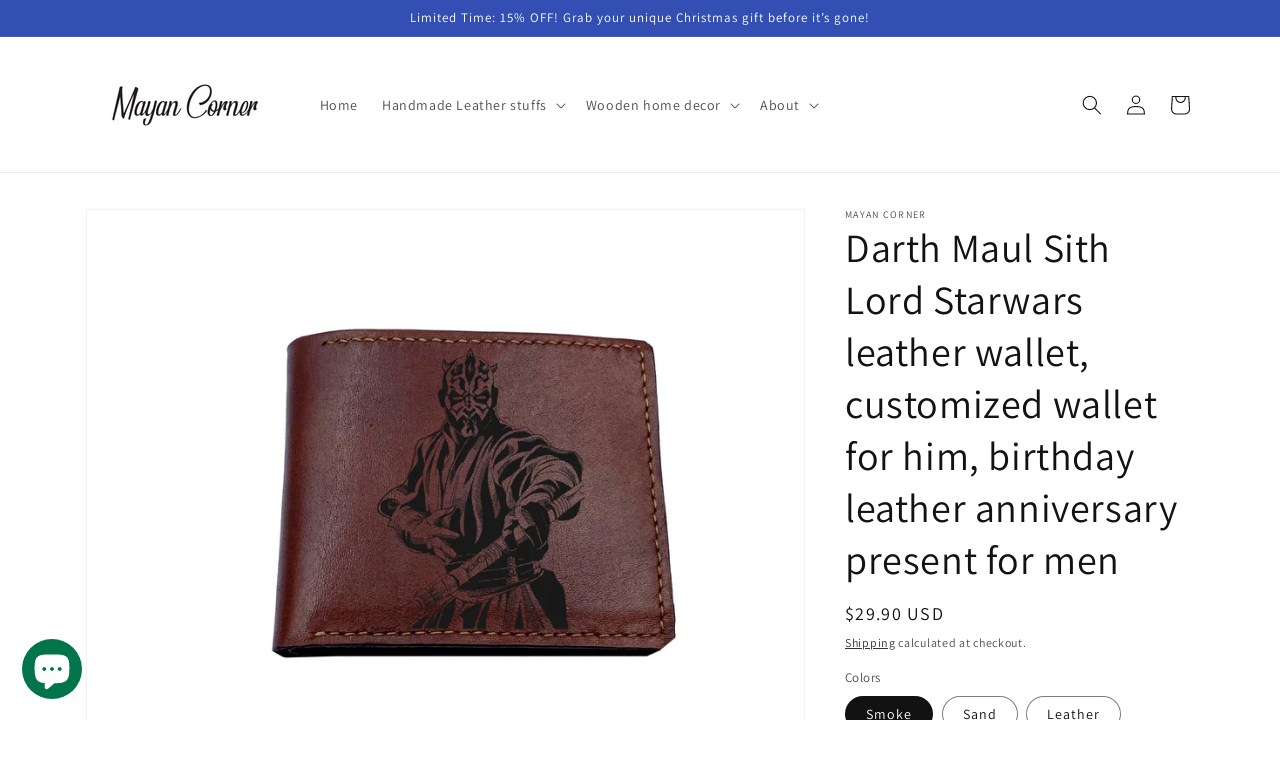

--- FILE ---
content_type: text/html; charset=utf-8
request_url: https://mayancorner.com.vn/products/starwars-leather-handmade-mens-wallet-sw2388702356
body_size: 43298
content:
<!doctype html>
<html class="no-js" lang="en">
  <head>
    <meta charset="utf-8">
    <meta http-equiv="X-UA-Compatible" content="IE=edge">
    <meta name="viewport" content="width=device-width,initial-scale=1">
    <meta name="theme-color" content="">
    <link rel="canonical" href="https://mayancorner.com.vn/products/starwars-leather-handmade-mens-wallet-sw2388702356"><link rel="icon" type="image/png" href="//mayancorner.com.vn/cdn/shop/files/favicon_-_International.jpg?crop=center&height=32&v=1621501565&width=32"><link rel="preconnect" href="https://fonts.shopifycdn.com" crossorigin><title>
      Starwars leather handmade wallet, leather gift ideas for him, christmas present for men
 &ndash; Mayan Corner</title>

    
      <meta name="description" content="All products are made from genuine veg-tan leather wallet and made by hand. We suppport to customize the wallet as engraving name/text/initials... as your idea. This wallet will be a perfect gift for your boyfriend, husband, father or colleague in special event as Father&#39;s day, Anniversary day, birthday, Christmas...">
    

    

<meta property="og:site_name" content="Mayan Corner">
<meta property="og:url" content="https://mayancorner.com.vn/products/starwars-leather-handmade-mens-wallet-sw2388702356">
<meta property="og:title" content="Starwars leather handmade wallet, leather gift ideas for him, christmas present for men">
<meta property="og:type" content="product">
<meta property="og:description" content="All products are made from genuine veg-tan leather wallet and made by hand. We suppport to customize the wallet as engraving name/text/initials... as your idea. This wallet will be a perfect gift for your boyfriend, husband, father or colleague in special event as Father&#39;s day, Anniversary day, birthday, Christmas..."><meta property="og:image" content="http://mayancorner.com.vn/cdn/shop/products/Starwars2022-290922-01_6_b79f6e4c-4f9d-434a-b837-96527c613c1b.jpg?v=1665373659">
  <meta property="og:image:secure_url" content="https://mayancorner.com.vn/cdn/shop/products/Starwars2022-290922-01_6_b79f6e4c-4f9d-434a-b837-96527c613c1b.jpg?v=1665373659">
  <meta property="og:image:width" content="4032">
  <meta property="og:image:height" content="3024"><meta property="og:price:amount" content="29.90">
  <meta property="og:price:currency" content="USD"><meta name="twitter:card" content="summary_large_image">
<meta name="twitter:title" content="Starwars leather handmade wallet, leather gift ideas for him, christmas present for men">
<meta name="twitter:description" content="All products are made from genuine veg-tan leather wallet and made by hand. We suppport to customize the wallet as engraving name/text/initials... as your idea. This wallet will be a perfect gift for your boyfriend, husband, father or colleague in special event as Father&#39;s day, Anniversary day, birthday, Christmas...">


    <script src="//mayancorner.com.vn/cdn/shop/t/7/assets/constants.js?v=58251544750838685771687254234" defer="defer"></script>
    <script src="//mayancorner.com.vn/cdn/shop/t/7/assets/pubsub.js?v=158357773527763999511687254234" defer="defer"></script>
    <script src="//mayancorner.com.vn/cdn/shop/t/7/assets/global.js?v=139248116715221171191687254234" defer="defer"></script><script src="//mayancorner.com.vn/cdn/shop/t/7/assets/animations.js?v=114255849464433187621687254232" defer="defer"></script><script>window.performance && window.performance.mark && window.performance.mark('shopify.content_for_header.start');</script><meta name="google-site-verification" content="Vpbmie8_9xwWZjpeP1se2dXte7zmN9moisVM71XRJgs">
<meta name="google-site-verification" content="Vpbmie8_9xwWZjpeP1se2dXte7zmN9moisVM71XRJgs">
<meta id="shopify-digital-wallet" name="shopify-digital-wallet" content="/56858312884/digital_wallets/dialog">
<meta name="shopify-checkout-api-token" content="0ffc46574d6720d189de59b2acbbee0d">
<meta id="in-context-paypal-metadata" data-shop-id="56858312884" data-venmo-supported="false" data-environment="production" data-locale="en_US" data-paypal-v4="true" data-currency="USD">
<link rel="alternate" hreflang="x-default" href="https://mayancorner.com.vn/products/starwars-leather-handmade-mens-wallet-sw2388702356">
<link rel="alternate" hreflang="en" href="https://mayancorner.com.vn/products/starwars-leather-handmade-mens-wallet-sw2388702356">
<link rel="alternate" hreflang="en-GB" href="https://mayancorner.com.vn/en-gb/products/starwars-leather-handmade-mens-wallet-sw2388702356">
<link rel="alternate" type="application/json+oembed" href="https://mayancorner.com.vn/products/starwars-leather-handmade-mens-wallet-sw2388702356.oembed">
<script async="async" src="/checkouts/internal/preloads.js?locale=en-US"></script>
<script id="shopify-features" type="application/json">{"accessToken":"0ffc46574d6720d189de59b2acbbee0d","betas":["rich-media-storefront-analytics"],"domain":"mayancorner.com.vn","predictiveSearch":true,"shopId":56858312884,"locale":"en"}</script>
<script>var Shopify = Shopify || {};
Shopify.shop = "unik4art.myshopify.com";
Shopify.locale = "en";
Shopify.currency = {"active":"USD","rate":"1.0"};
Shopify.country = "US";
Shopify.theme = {"name":"Updated copy of Updated copy of Dawn","id":152781095227,"schema_name":"Dawn","schema_version":"10.0.0","theme_store_id":887,"role":"main"};
Shopify.theme.handle = "null";
Shopify.theme.style = {"id":null,"handle":null};
Shopify.cdnHost = "mayancorner.com.vn/cdn";
Shopify.routes = Shopify.routes || {};
Shopify.routes.root = "/";</script>
<script type="module">!function(o){(o.Shopify=o.Shopify||{}).modules=!0}(window);</script>
<script>!function(o){function n(){var o=[];function n(){o.push(Array.prototype.slice.apply(arguments))}return n.q=o,n}var t=o.Shopify=o.Shopify||{};t.loadFeatures=n(),t.autoloadFeatures=n()}(window);</script>
<script id="shop-js-analytics" type="application/json">{"pageType":"product"}</script>
<script defer="defer" async type="module" src="//mayancorner.com.vn/cdn/shopifycloud/shop-js/modules/v2/client.init-shop-cart-sync_C5BV16lS.en.esm.js"></script>
<script defer="defer" async type="module" src="//mayancorner.com.vn/cdn/shopifycloud/shop-js/modules/v2/chunk.common_CygWptCX.esm.js"></script>
<script type="module">
  await import("//mayancorner.com.vn/cdn/shopifycloud/shop-js/modules/v2/client.init-shop-cart-sync_C5BV16lS.en.esm.js");
await import("//mayancorner.com.vn/cdn/shopifycloud/shop-js/modules/v2/chunk.common_CygWptCX.esm.js");

  window.Shopify.SignInWithShop?.initShopCartSync?.({"fedCMEnabled":true,"windoidEnabled":true});

</script>
<script>(function() {
  var isLoaded = false;
  function asyncLoad() {
    if (isLoaded) return;
    isLoaded = true;
    var urls = ["https:\/\/cdn.shopify.com\/s\/files\/1\/0568\/5831\/2884\/t\/2\/assets\/clever_adwords_global_tag.js?shop=unik4art.myshopify.com","https:\/\/ecommplugins-scripts.trustpilot.com\/v2.1\/js\/header.min.js?settings=eyJrZXkiOiJjZVphQ3pOVHlRSU9iSDFLIiwicyI6Im5vbmUifQ==\u0026shop=unik4art.myshopify.com","https:\/\/ecommplugins-trustboxsettings.trustpilot.com\/unik4art.myshopify.com.js?settings=1711467292468\u0026shop=unik4art.myshopify.com","https:\/\/widget.trustpilot.com\/bootstrap\/v5\/tp.widget.sync.bootstrap.min.js?shop=unik4art.myshopify.com","https:\/\/widget.trustpilot.com\/bootstrap\/v5\/tp.widget.sync.bootstrap.min.js?shop=unik4art.myshopify.com","\/\/cdn.shopify.com\/proxy\/c8d201cbfc4db249af744022a8f646068cfbc7794bc8f2a9a9bfbc17d8ce2129\/static.cdn.printful.com\/static\/js\/external\/shopify-product-customizer.js?v=0.28\u0026shop=unik4art.myshopify.com\u0026sp-cache-control=cHVibGljLCBtYXgtYWdlPTkwMA","https:\/\/d1639lhkj5l89m.cloudfront.net\/js\/storefront\/uppromote.js?shop=unik4art.myshopify.com","https:\/\/convertedin-pixel-sdk-v1.s3.amazonaws.com\/sdk.js?shop=unik4art.myshopify.com","https:\/\/convertedin-assets.s3.eu-west-1.amazonaws.com\/shopify\/store.js?shop=unik4art.myshopify.com","https:\/\/convertedin-assets.s3.eu-west-1.amazonaws.com\/shopify\/add-to-cart-handling.js?shop=unik4art.myshopify.com","https:\/\/cdn.hextom.com\/js\/ultimatesalesboost.js?shop=unik4art.myshopify.com"];
    for (var i = 0; i < urls.length; i++) {
      var s = document.createElement('script');
      s.type = 'text/javascript';
      s.async = true;
      s.src = urls[i];
      var x = document.getElementsByTagName('script')[0];
      x.parentNode.insertBefore(s, x);
    }
  };
  if(window.attachEvent) {
    window.attachEvent('onload', asyncLoad);
  } else {
    window.addEventListener('load', asyncLoad, false);
  }
})();</script>
<script id="__st">var __st={"a":56858312884,"offset":25200,"reqid":"21feaf19-1301-4813-b163-e8767c8e9918-1768755552","pageurl":"mayancorner.com.vn\/products\/starwars-leather-handmade-mens-wallet-sw2388702356","u":"d3b77ac21375","p":"product","rtyp":"product","rid":7289835192500};</script>
<script>window.ShopifyPaypalV4VisibilityTracking = true;</script>
<script id="captcha-bootstrap">!function(){'use strict';const t='contact',e='account',n='new_comment',o=[[t,t],['blogs',n],['comments',n],[t,'customer']],c=[[e,'customer_login'],[e,'guest_login'],[e,'recover_customer_password'],[e,'create_customer']],r=t=>t.map((([t,e])=>`form[action*='/${t}']:not([data-nocaptcha='true']) input[name='form_type'][value='${e}']`)).join(','),a=t=>()=>t?[...document.querySelectorAll(t)].map((t=>t.form)):[];function s(){const t=[...o],e=r(t);return a(e)}const i='password',u='form_key',d=['recaptcha-v3-token','g-recaptcha-response','h-captcha-response',i],f=()=>{try{return window.sessionStorage}catch{return}},m='__shopify_v',_=t=>t.elements[u];function p(t,e,n=!1){try{const o=window.sessionStorage,c=JSON.parse(o.getItem(e)),{data:r}=function(t){const{data:e,action:n}=t;return t[m]||n?{data:e,action:n}:{data:t,action:n}}(c);for(const[e,n]of Object.entries(r))t.elements[e]&&(t.elements[e].value=n);n&&o.removeItem(e)}catch(o){console.error('form repopulation failed',{error:o})}}const l='form_type',E='cptcha';function T(t){t.dataset[E]=!0}const w=window,h=w.document,L='Shopify',v='ce_forms',y='captcha';let A=!1;((t,e)=>{const n=(g='f06e6c50-85a8-45c8-87d0-21a2b65856fe',I='https://cdn.shopify.com/shopifycloud/storefront-forms-hcaptcha/ce_storefront_forms_captcha_hcaptcha.v1.5.2.iife.js',D={infoText:'Protected by hCaptcha',privacyText:'Privacy',termsText:'Terms'},(t,e,n)=>{const o=w[L][v],c=o.bindForm;if(c)return c(t,g,e,D).then(n);var r;o.q.push([[t,g,e,D],n]),r=I,A||(h.body.append(Object.assign(h.createElement('script'),{id:'captcha-provider',async:!0,src:r})),A=!0)});var g,I,D;w[L]=w[L]||{},w[L][v]=w[L][v]||{},w[L][v].q=[],w[L][y]=w[L][y]||{},w[L][y].protect=function(t,e){n(t,void 0,e),T(t)},Object.freeze(w[L][y]),function(t,e,n,w,h,L){const[v,y,A,g]=function(t,e,n){const i=e?o:[],u=t?c:[],d=[...i,...u],f=r(d),m=r(i),_=r(d.filter((([t,e])=>n.includes(e))));return[a(f),a(m),a(_),s()]}(w,h,L),I=t=>{const e=t.target;return e instanceof HTMLFormElement?e:e&&e.form},D=t=>v().includes(t);t.addEventListener('submit',(t=>{const e=I(t);if(!e)return;const n=D(e)&&!e.dataset.hcaptchaBound&&!e.dataset.recaptchaBound,o=_(e),c=g().includes(e)&&(!o||!o.value);(n||c)&&t.preventDefault(),c&&!n&&(function(t){try{if(!f())return;!function(t){const e=f();if(!e)return;const n=_(t);if(!n)return;const o=n.value;o&&e.removeItem(o)}(t);const e=Array.from(Array(32),(()=>Math.random().toString(36)[2])).join('');!function(t,e){_(t)||t.append(Object.assign(document.createElement('input'),{type:'hidden',name:u})),t.elements[u].value=e}(t,e),function(t,e){const n=f();if(!n)return;const o=[...t.querySelectorAll(`input[type='${i}']`)].map((({name:t})=>t)),c=[...d,...o],r={};for(const[a,s]of new FormData(t).entries())c.includes(a)||(r[a]=s);n.setItem(e,JSON.stringify({[m]:1,action:t.action,data:r}))}(t,e)}catch(e){console.error('failed to persist form',e)}}(e),e.submit())}));const S=(t,e)=>{t&&!t.dataset[E]&&(n(t,e.some((e=>e===t))),T(t))};for(const o of['focusin','change'])t.addEventListener(o,(t=>{const e=I(t);D(e)&&S(e,y())}));const B=e.get('form_key'),M=e.get(l),P=B&&M;t.addEventListener('DOMContentLoaded',(()=>{const t=y();if(P)for(const e of t)e.elements[l].value===M&&p(e,B);[...new Set([...A(),...v().filter((t=>'true'===t.dataset.shopifyCaptcha))])].forEach((e=>S(e,t)))}))}(h,new URLSearchParams(w.location.search),n,t,e,['guest_login'])})(!0,!0)}();</script>
<script integrity="sha256-4kQ18oKyAcykRKYeNunJcIwy7WH5gtpwJnB7kiuLZ1E=" data-source-attribution="shopify.loadfeatures" defer="defer" src="//mayancorner.com.vn/cdn/shopifycloud/storefront/assets/storefront/load_feature-a0a9edcb.js" crossorigin="anonymous"></script>
<script data-source-attribution="shopify.dynamic_checkout.dynamic.init">var Shopify=Shopify||{};Shopify.PaymentButton=Shopify.PaymentButton||{isStorefrontPortableWallets:!0,init:function(){window.Shopify.PaymentButton.init=function(){};var t=document.createElement("script");t.src="https://mayancorner.com.vn/cdn/shopifycloud/portable-wallets/latest/portable-wallets.en.js",t.type="module",document.head.appendChild(t)}};
</script>
<script data-source-attribution="shopify.dynamic_checkout.buyer_consent">
  function portableWalletsHideBuyerConsent(e){var t=document.getElementById("shopify-buyer-consent"),n=document.getElementById("shopify-subscription-policy-button");t&&n&&(t.classList.add("hidden"),t.setAttribute("aria-hidden","true"),n.removeEventListener("click",e))}function portableWalletsShowBuyerConsent(e){var t=document.getElementById("shopify-buyer-consent"),n=document.getElementById("shopify-subscription-policy-button");t&&n&&(t.classList.remove("hidden"),t.removeAttribute("aria-hidden"),n.addEventListener("click",e))}window.Shopify?.PaymentButton&&(window.Shopify.PaymentButton.hideBuyerConsent=portableWalletsHideBuyerConsent,window.Shopify.PaymentButton.showBuyerConsent=portableWalletsShowBuyerConsent);
</script>
<script>
  function portableWalletsCleanup(e){e&&e.src&&console.error("Failed to load portable wallets script "+e.src);var t=document.querySelectorAll("shopify-accelerated-checkout .shopify-payment-button__skeleton, shopify-accelerated-checkout-cart .wallet-cart-button__skeleton"),e=document.getElementById("shopify-buyer-consent");for(let e=0;e<t.length;e++)t[e].remove();e&&e.remove()}function portableWalletsNotLoadedAsModule(e){e instanceof ErrorEvent&&"string"==typeof e.message&&e.message.includes("import.meta")&&"string"==typeof e.filename&&e.filename.includes("portable-wallets")&&(window.removeEventListener("error",portableWalletsNotLoadedAsModule),window.Shopify.PaymentButton.failedToLoad=e,"loading"===document.readyState?document.addEventListener("DOMContentLoaded",window.Shopify.PaymentButton.init):window.Shopify.PaymentButton.init())}window.addEventListener("error",portableWalletsNotLoadedAsModule);
</script>

<script type="module" src="https://mayancorner.com.vn/cdn/shopifycloud/portable-wallets/latest/portable-wallets.en.js" onError="portableWalletsCleanup(this)" crossorigin="anonymous"></script>
<script nomodule>
  document.addEventListener("DOMContentLoaded", portableWalletsCleanup);
</script>

<link id="shopify-accelerated-checkout-styles" rel="stylesheet" media="screen" href="https://mayancorner.com.vn/cdn/shopifycloud/portable-wallets/latest/accelerated-checkout-backwards-compat.css" crossorigin="anonymous">
<style id="shopify-accelerated-checkout-cart">
        #shopify-buyer-consent {
  margin-top: 1em;
  display: inline-block;
  width: 100%;
}

#shopify-buyer-consent.hidden {
  display: none;
}

#shopify-subscription-policy-button {
  background: none;
  border: none;
  padding: 0;
  text-decoration: underline;
  font-size: inherit;
  cursor: pointer;
}

#shopify-subscription-policy-button::before {
  box-shadow: none;
}

      </style>
<script id="sections-script" data-sections="header" defer="defer" src="//mayancorner.com.vn/cdn/shop/t/7/compiled_assets/scripts.js?v=234"></script>
<script>window.performance && window.performance.mark && window.performance.mark('shopify.content_for_header.end');</script>


    <style data-shopify>
      @font-face {
  font-family: Assistant;
  font-weight: 400;
  font-style: normal;
  font-display: swap;
  src: url("//mayancorner.com.vn/cdn/fonts/assistant/assistant_n4.9120912a469cad1cc292572851508ca49d12e768.woff2") format("woff2"),
       url("//mayancorner.com.vn/cdn/fonts/assistant/assistant_n4.6e9875ce64e0fefcd3f4446b7ec9036b3ddd2985.woff") format("woff");
}

      @font-face {
  font-family: Assistant;
  font-weight: 700;
  font-style: normal;
  font-display: swap;
  src: url("//mayancorner.com.vn/cdn/fonts/assistant/assistant_n7.bf44452348ec8b8efa3aa3068825305886b1c83c.woff2") format("woff2"),
       url("//mayancorner.com.vn/cdn/fonts/assistant/assistant_n7.0c887fee83f6b3bda822f1150b912c72da0f7b64.woff") format("woff");
}

      
      
      @font-face {
  font-family: Assistant;
  font-weight: 400;
  font-style: normal;
  font-display: swap;
  src: url("//mayancorner.com.vn/cdn/fonts/assistant/assistant_n4.9120912a469cad1cc292572851508ca49d12e768.woff2") format("woff2"),
       url("//mayancorner.com.vn/cdn/fonts/assistant/assistant_n4.6e9875ce64e0fefcd3f4446b7ec9036b3ddd2985.woff") format("woff");
}


      
        :root,
        .color-background-1 {
          --color-background: 255,255,255;
        
          --gradient-background: #ffffff;
        
        --color-foreground: 18,18,18;
        --color-shadow: 18,18,18;
        --color-button: 18,18,18;
        --color-button-text: 255,255,255;
        --color-secondary-button: 255,255,255;
        --color-secondary-button-text: 18,18,18;
        --color-link: 18,18,18;
        --color-badge-foreground: 18,18,18;
        --color-badge-background: 255,255,255;
        --color-badge-border: 18,18,18;
        --payment-terms-background-color: rgb(255 255 255);
      }
      
        
        .color-background-2 {
          --color-background: 243,243,243;
        
          --gradient-background: #f3f3f3;
        
        --color-foreground: 18,18,18;
        --color-shadow: 18,18,18;
        --color-button: 18,18,18;
        --color-button-text: 243,243,243;
        --color-secondary-button: 243,243,243;
        --color-secondary-button-text: 18,18,18;
        --color-link: 18,18,18;
        --color-badge-foreground: 18,18,18;
        --color-badge-background: 243,243,243;
        --color-badge-border: 18,18,18;
        --payment-terms-background-color: rgb(243 243 243);
      }
      
        
        .color-inverse {
          --color-background: 18,18,18;
        
          --gradient-background: #121212;
        
        --color-foreground: 255,255,255;
        --color-shadow: 18,18,18;
        --color-button: 255,255,255;
        --color-button-text: 18,18,18;
        --color-secondary-button: 18,18,18;
        --color-secondary-button-text: 255,255,255;
        --color-link: 255,255,255;
        --color-badge-foreground: 255,255,255;
        --color-badge-background: 18,18,18;
        --color-badge-border: 255,255,255;
        --payment-terms-background-color: rgb(18 18 18);
      }
      
        
        .color-accent-1 {
          --color-background: 18,18,18;
        
          --gradient-background: #121212;
        
        --color-foreground: 255,255,255;
        --color-shadow: 18,18,18;
        --color-button: 255,255,255;
        --color-button-text: 18,18,18;
        --color-secondary-button: 18,18,18;
        --color-secondary-button-text: 255,255,255;
        --color-link: 255,255,255;
        --color-badge-foreground: 255,255,255;
        --color-badge-background: 18,18,18;
        --color-badge-border: 255,255,255;
        --payment-terms-background-color: rgb(18 18 18);
      }
      
        
        .color-accent-2 {
          --color-background: 51,79,180;
        
          --gradient-background: #334fb4;
        
        --color-foreground: 255,255,255;
        --color-shadow: 18,18,18;
        --color-button: 255,255,255;
        --color-button-text: 51,79,180;
        --color-secondary-button: 51,79,180;
        --color-secondary-button-text: 255,255,255;
        --color-link: 255,255,255;
        --color-badge-foreground: 255,255,255;
        --color-badge-background: 51,79,180;
        --color-badge-border: 255,255,255;
        --payment-terms-background-color: rgb(51 79 180);
      }
      

      body, .color-background-1, .color-background-2, .color-inverse, .color-accent-1, .color-accent-2 {
        color: rgba(var(--color-foreground), 0.75);
        background-color: rgb(var(--color-background));
      }

      :root {
        --font-body-family: Assistant, sans-serif;
        --font-body-style: normal;
        --font-body-weight: 400;
        --font-body-weight-bold: 700;

        --font-heading-family: Assistant, sans-serif;
        --font-heading-style: normal;
        --font-heading-weight: 400;

        --font-body-scale: 1.0;
        --font-heading-scale: 1.0;

        --media-padding: px;
        --media-border-opacity: 0.05;
        --media-border-width: 1px;
        --media-radius: 0px;
        --media-shadow-opacity: 0.0;
        --media-shadow-horizontal-offset: 0px;
        --media-shadow-vertical-offset: 4px;
        --media-shadow-blur-radius: 5px;
        --media-shadow-visible: 0;

        --page-width: 120rem;
        --page-width-margin: 0rem;

        --product-card-image-padding: 0.0rem;
        --product-card-corner-radius: 0.0rem;
        --product-card-text-alignment: left;
        --product-card-border-width: 0.0rem;
        --product-card-border-opacity: 0.1;
        --product-card-shadow-opacity: 0.0;
        --product-card-shadow-visible: 0;
        --product-card-shadow-horizontal-offset: 0.0rem;
        --product-card-shadow-vertical-offset: 0.4rem;
        --product-card-shadow-blur-radius: 0.5rem;

        --collection-card-image-padding: 0.0rem;
        --collection-card-corner-radius: 0.0rem;
        --collection-card-text-alignment: left;
        --collection-card-border-width: 0.0rem;
        --collection-card-border-opacity: 0.0;
        --collection-card-shadow-opacity: 0.1;
        --collection-card-shadow-visible: 1;
        --collection-card-shadow-horizontal-offset: 0.0rem;
        --collection-card-shadow-vertical-offset: 0.0rem;
        --collection-card-shadow-blur-radius: 0.0rem;

        --blog-card-image-padding: 0.0rem;
        --blog-card-corner-radius: 0.0rem;
        --blog-card-text-alignment: left;
        --blog-card-border-width: 0.0rem;
        --blog-card-border-opacity: 0.0;
        --blog-card-shadow-opacity: 0.1;
        --blog-card-shadow-visible: 1;
        --blog-card-shadow-horizontal-offset: 0.0rem;
        --blog-card-shadow-vertical-offset: 0.0rem;
        --blog-card-shadow-blur-radius: 0.0rem;

        --badge-corner-radius: 4.0rem;

        --popup-border-width: 1px;
        --popup-border-opacity: 0.1;
        --popup-corner-radius: 0px;
        --popup-shadow-opacity: 0.0;
        --popup-shadow-horizontal-offset: 0px;
        --popup-shadow-vertical-offset: 4px;
        --popup-shadow-blur-radius: 5px;

        --drawer-border-width: 1px;
        --drawer-border-opacity: 0.1;
        --drawer-shadow-opacity: 0.0;
        --drawer-shadow-horizontal-offset: 0px;
        --drawer-shadow-vertical-offset: 4px;
        --drawer-shadow-blur-radius: 5px;

        --spacing-sections-desktop: 0px;
        --spacing-sections-mobile: 0px;

        --grid-desktop-vertical-spacing: 8px;
        --grid-desktop-horizontal-spacing: 8px;
        --grid-mobile-vertical-spacing: 4px;
        --grid-mobile-horizontal-spacing: 4px;

        --text-boxes-border-opacity: 0.1;
        --text-boxes-border-width: 0px;
        --text-boxes-radius: 0px;
        --text-boxes-shadow-opacity: 0.0;
        --text-boxes-shadow-visible: 0;
        --text-boxes-shadow-horizontal-offset: 0px;
        --text-boxes-shadow-vertical-offset: 4px;
        --text-boxes-shadow-blur-radius: 5px;

        --buttons-radius: 0px;
        --buttons-radius-outset: 0px;
        --buttons-border-width: 1px;
        --buttons-border-opacity: 1.0;
        --buttons-shadow-opacity: 0.0;
        --buttons-shadow-visible: 0;
        --buttons-shadow-horizontal-offset: 0px;
        --buttons-shadow-vertical-offset: 4px;
        --buttons-shadow-blur-radius: 5px;
        --buttons-border-offset: 0px;

        --inputs-radius: 0px;
        --inputs-border-width: 1px;
        --inputs-border-opacity: 0.55;
        --inputs-shadow-opacity: 0.0;
        --inputs-shadow-horizontal-offset: 0px;
        --inputs-margin-offset: 0px;
        --inputs-shadow-vertical-offset: 4px;
        --inputs-shadow-blur-radius: 5px;
        --inputs-radius-outset: 0px;

        --variant-pills-radius: 40px;
        --variant-pills-border-width: 1px;
        --variant-pills-border-opacity: 0.55;
        --variant-pills-shadow-opacity: 0.0;
        --variant-pills-shadow-horizontal-offset: 0px;
        --variant-pills-shadow-vertical-offset: 4px;
        --variant-pills-shadow-blur-radius: 5px;
      }

      *,
      *::before,
      *::after {
        box-sizing: inherit;
      }

      html {
        box-sizing: border-box;
        font-size: calc(var(--font-body-scale) * 62.5%);
        height: 100%;
      }

      body {
        display: grid;
        grid-template-rows: auto auto 1fr auto;
        grid-template-columns: 100%;
        min-height: 100%;
        margin: 0;
        font-size: 1.5rem;
        letter-spacing: 0.06rem;
        line-height: calc(1 + 0.8 / var(--font-body-scale));
        font-family: var(--font-body-family);
        font-style: var(--font-body-style);
        font-weight: var(--font-body-weight);
      }

      @media screen and (min-width: 750px) {
        body {
          font-size: 1.6rem;
        }
      }
    </style>

    <link href="//mayancorner.com.vn/cdn/shop/t/7/assets/base.css?v=117828829876360325261687254232" rel="stylesheet" type="text/css" media="all" />
<link rel="preload" as="font" href="//mayancorner.com.vn/cdn/fonts/assistant/assistant_n4.9120912a469cad1cc292572851508ca49d12e768.woff2" type="font/woff2" crossorigin><link rel="preload" as="font" href="//mayancorner.com.vn/cdn/fonts/assistant/assistant_n4.9120912a469cad1cc292572851508ca49d12e768.woff2" type="font/woff2" crossorigin><link
        rel="stylesheet"
        href="//mayancorner.com.vn/cdn/shop/t/7/assets/component-predictive-search.css?v=118923337488134913561687254233"
        media="print"
        onload="this.media='all'"
      ><script>
      document.documentElement.className = document.documentElement.className.replace('no-js', 'js');
      if (Shopify.designMode) {
        document.documentElement.classList.add('shopify-design-mode');
      }
    </script>
  <script src="https://cdn.shopify.com/extensions/019bc7fe-07a5-7fc5-85e3-4a4175980733/judgeme-extensions-296/assets/loader.js" type="text/javascript" defer="defer"></script>
<script src="https://cdn.shopify.com/extensions/7bc9bb47-adfa-4267-963e-cadee5096caf/inbox-1252/assets/inbox-chat-loader.js" type="text/javascript" defer="defer"></script>
<script src="https://cdn.shopify.com/extensions/019b9e9c-2a27-76ba-9501-7659f3d6eceb/shopify-cli-79/assets/reputon-etsy-carousel-widget.js" type="text/javascript" defer="defer"></script>
<link href="https://monorail-edge.shopifysvc.com" rel="dns-prefetch">
<script>(function(){if ("sendBeacon" in navigator && "performance" in window) {try {var session_token_from_headers = performance.getEntriesByType('navigation')[0].serverTiming.find(x => x.name == '_s').description;} catch {var session_token_from_headers = undefined;}var session_cookie_matches = document.cookie.match(/_shopify_s=([^;]*)/);var session_token_from_cookie = session_cookie_matches && session_cookie_matches.length === 2 ? session_cookie_matches[1] : "";var session_token = session_token_from_headers || session_token_from_cookie || "";function handle_abandonment_event(e) {var entries = performance.getEntries().filter(function(entry) {return /monorail-edge.shopifysvc.com/.test(entry.name);});if (!window.abandonment_tracked && entries.length === 0) {window.abandonment_tracked = true;var currentMs = Date.now();var navigation_start = performance.timing.navigationStart;var payload = {shop_id: 56858312884,url: window.location.href,navigation_start,duration: currentMs - navigation_start,session_token,page_type: "product"};window.navigator.sendBeacon("https://monorail-edge.shopifysvc.com/v1/produce", JSON.stringify({schema_id: "online_store_buyer_site_abandonment/1.1",payload: payload,metadata: {event_created_at_ms: currentMs,event_sent_at_ms: currentMs}}));}}window.addEventListener('pagehide', handle_abandonment_event);}}());</script>
<script id="web-pixels-manager-setup">(function e(e,d,r,n,o){if(void 0===o&&(o={}),!Boolean(null===(a=null===(i=window.Shopify)||void 0===i?void 0:i.analytics)||void 0===a?void 0:a.replayQueue)){var i,a;window.Shopify=window.Shopify||{};var t=window.Shopify;t.analytics=t.analytics||{};var s=t.analytics;s.replayQueue=[],s.publish=function(e,d,r){return s.replayQueue.push([e,d,r]),!0};try{self.performance.mark("wpm:start")}catch(e){}var l=function(){var e={modern:/Edge?\/(1{2}[4-9]|1[2-9]\d|[2-9]\d{2}|\d{4,})\.\d+(\.\d+|)|Firefox\/(1{2}[4-9]|1[2-9]\d|[2-9]\d{2}|\d{4,})\.\d+(\.\d+|)|Chrom(ium|e)\/(9{2}|\d{3,})\.\d+(\.\d+|)|(Maci|X1{2}).+ Version\/(15\.\d+|(1[6-9]|[2-9]\d|\d{3,})\.\d+)([,.]\d+|)( \(\w+\)|)( Mobile\/\w+|) Safari\/|Chrome.+OPR\/(9{2}|\d{3,})\.\d+\.\d+|(CPU[ +]OS|iPhone[ +]OS|CPU[ +]iPhone|CPU IPhone OS|CPU iPad OS)[ +]+(15[._]\d+|(1[6-9]|[2-9]\d|\d{3,})[._]\d+)([._]\d+|)|Android:?[ /-](13[3-9]|1[4-9]\d|[2-9]\d{2}|\d{4,})(\.\d+|)(\.\d+|)|Android.+Firefox\/(13[5-9]|1[4-9]\d|[2-9]\d{2}|\d{4,})\.\d+(\.\d+|)|Android.+Chrom(ium|e)\/(13[3-9]|1[4-9]\d|[2-9]\d{2}|\d{4,})\.\d+(\.\d+|)|SamsungBrowser\/([2-9]\d|\d{3,})\.\d+/,legacy:/Edge?\/(1[6-9]|[2-9]\d|\d{3,})\.\d+(\.\d+|)|Firefox\/(5[4-9]|[6-9]\d|\d{3,})\.\d+(\.\d+|)|Chrom(ium|e)\/(5[1-9]|[6-9]\d|\d{3,})\.\d+(\.\d+|)([\d.]+$|.*Safari\/(?![\d.]+ Edge\/[\d.]+$))|(Maci|X1{2}).+ Version\/(10\.\d+|(1[1-9]|[2-9]\d|\d{3,})\.\d+)([,.]\d+|)( \(\w+\)|)( Mobile\/\w+|) Safari\/|Chrome.+OPR\/(3[89]|[4-9]\d|\d{3,})\.\d+\.\d+|(CPU[ +]OS|iPhone[ +]OS|CPU[ +]iPhone|CPU IPhone OS|CPU iPad OS)[ +]+(10[._]\d+|(1[1-9]|[2-9]\d|\d{3,})[._]\d+)([._]\d+|)|Android:?[ /-](13[3-9]|1[4-9]\d|[2-9]\d{2}|\d{4,})(\.\d+|)(\.\d+|)|Mobile Safari.+OPR\/([89]\d|\d{3,})\.\d+\.\d+|Android.+Firefox\/(13[5-9]|1[4-9]\d|[2-9]\d{2}|\d{4,})\.\d+(\.\d+|)|Android.+Chrom(ium|e)\/(13[3-9]|1[4-9]\d|[2-9]\d{2}|\d{4,})\.\d+(\.\d+|)|Android.+(UC? ?Browser|UCWEB|U3)[ /]?(15\.([5-9]|\d{2,})|(1[6-9]|[2-9]\d|\d{3,})\.\d+)\.\d+|SamsungBrowser\/(5\.\d+|([6-9]|\d{2,})\.\d+)|Android.+MQ{2}Browser\/(14(\.(9|\d{2,})|)|(1[5-9]|[2-9]\d|\d{3,})(\.\d+|))(\.\d+|)|K[Aa][Ii]OS\/(3\.\d+|([4-9]|\d{2,})\.\d+)(\.\d+|)/},d=e.modern,r=e.legacy,n=navigator.userAgent;return n.match(d)?"modern":n.match(r)?"legacy":"unknown"}(),u="modern"===l?"modern":"legacy",c=(null!=n?n:{modern:"",legacy:""})[u],f=function(e){return[e.baseUrl,"/wpm","/b",e.hashVersion,"modern"===e.buildTarget?"m":"l",".js"].join("")}({baseUrl:d,hashVersion:r,buildTarget:u}),m=function(e){var d=e.version,r=e.bundleTarget,n=e.surface,o=e.pageUrl,i=e.monorailEndpoint;return{emit:function(e){var a=e.status,t=e.errorMsg,s=(new Date).getTime(),l=JSON.stringify({metadata:{event_sent_at_ms:s},events:[{schema_id:"web_pixels_manager_load/3.1",payload:{version:d,bundle_target:r,page_url:o,status:a,surface:n,error_msg:t},metadata:{event_created_at_ms:s}}]});if(!i)return console&&console.warn&&console.warn("[Web Pixels Manager] No Monorail endpoint provided, skipping logging."),!1;try{return self.navigator.sendBeacon.bind(self.navigator)(i,l)}catch(e){}var u=new XMLHttpRequest;try{return u.open("POST",i,!0),u.setRequestHeader("Content-Type","text/plain"),u.send(l),!0}catch(e){return console&&console.warn&&console.warn("[Web Pixels Manager] Got an unhandled error while logging to Monorail."),!1}}}}({version:r,bundleTarget:l,surface:e.surface,pageUrl:self.location.href,monorailEndpoint:e.monorailEndpoint});try{o.browserTarget=l,function(e){var d=e.src,r=e.async,n=void 0===r||r,o=e.onload,i=e.onerror,a=e.sri,t=e.scriptDataAttributes,s=void 0===t?{}:t,l=document.createElement("script"),u=document.querySelector("head"),c=document.querySelector("body");if(l.async=n,l.src=d,a&&(l.integrity=a,l.crossOrigin="anonymous"),s)for(var f in s)if(Object.prototype.hasOwnProperty.call(s,f))try{l.dataset[f]=s[f]}catch(e){}if(o&&l.addEventListener("load",o),i&&l.addEventListener("error",i),u)u.appendChild(l);else{if(!c)throw new Error("Did not find a head or body element to append the script");c.appendChild(l)}}({src:f,async:!0,onload:function(){if(!function(){var e,d;return Boolean(null===(d=null===(e=window.Shopify)||void 0===e?void 0:e.analytics)||void 0===d?void 0:d.initialized)}()){var d=window.webPixelsManager.init(e)||void 0;if(d){var r=window.Shopify.analytics;r.replayQueue.forEach((function(e){var r=e[0],n=e[1],o=e[2];d.publishCustomEvent(r,n,o)})),r.replayQueue=[],r.publish=d.publishCustomEvent,r.visitor=d.visitor,r.initialized=!0}}},onerror:function(){return m.emit({status:"failed",errorMsg:"".concat(f," has failed to load")})},sri:function(e){var d=/^sha384-[A-Za-z0-9+/=]+$/;return"string"==typeof e&&d.test(e)}(c)?c:"",scriptDataAttributes:o}),m.emit({status:"loading"})}catch(e){m.emit({status:"failed",errorMsg:(null==e?void 0:e.message)||"Unknown error"})}}})({shopId: 56858312884,storefrontBaseUrl: "https://mayancorner.com.vn",extensionsBaseUrl: "https://extensions.shopifycdn.com/cdn/shopifycloud/web-pixels-manager",monorailEndpoint: "https://monorail-edge.shopifysvc.com/unstable/produce_batch",surface: "storefront-renderer",enabledBetaFlags: ["2dca8a86"],webPixelsConfigList: [{"id":"1784578363","configuration":"{\"shopId\":\"68001\",\"env\":\"production\",\"metaData\":\"[]\"}","eventPayloadVersion":"v1","runtimeContext":"STRICT","scriptVersion":"8e11013497942cd9be82d03af35714e6","type":"APP","apiClientId":2773553,"privacyPurposes":[],"dataSharingAdjustments":{"protectedCustomerApprovalScopes":["read_customer_address","read_customer_email","read_customer_name","read_customer_personal_data","read_customer_phone"]}},{"id":"1388020027","configuration":"{\"webPixelName\":\"Judge.me\"}","eventPayloadVersion":"v1","runtimeContext":"STRICT","scriptVersion":"34ad157958823915625854214640f0bf","type":"APP","apiClientId":683015,"privacyPurposes":["ANALYTICS"],"dataSharingAdjustments":{"protectedCustomerApprovalScopes":["read_customer_email","read_customer_name","read_customer_personal_data","read_customer_phone"]}},{"id":"847544635","configuration":"{\"config\":\"{\\\"google_tag_ids\\\":[\\\"G-EZ86ZB6J2V\\\",\\\"AW-989510883\\\",\\\"GT-57V4W6C\\\"],\\\"target_country\\\":\\\"US\\\",\\\"gtag_events\\\":[{\\\"type\\\":\\\"begin_checkout\\\",\\\"action_label\\\":[\\\"G-EZ86ZB6J2V\\\",\\\"AW-989510883\\\/X_wiCIX98NoCEOP56tcD\\\"]},{\\\"type\\\":\\\"search\\\",\\\"action_label\\\":[\\\"G-EZ86ZB6J2V\\\",\\\"AW-989510883\\\/kJgNCIj98NoCEOP56tcD\\\"]},{\\\"type\\\":\\\"view_item\\\",\\\"action_label\\\":[\\\"G-EZ86ZB6J2V\\\",\\\"AW-989510883\\\/rgOzCIH58NoCEOP56tcD\\\",\\\"MC-43VH5E2X7H\\\"]},{\\\"type\\\":\\\"purchase\\\",\\\"action_label\\\":[\\\"G-EZ86ZB6J2V\\\",\\\"AW-989510883\\\/f3ucCP748NoCEOP56tcD\\\",\\\"MC-43VH5E2X7H\\\",\\\"AW-989510883\\\/Jxn1CNb4_5UYEOP56tcD\\\"]},{\\\"type\\\":\\\"page_view\\\",\\\"action_label\\\":[\\\"G-EZ86ZB6J2V\\\",\\\"AW-989510883\\\/oPAxCPv48NoCEOP56tcD\\\",\\\"MC-43VH5E2X7H\\\"]},{\\\"type\\\":\\\"add_payment_info\\\",\\\"action_label\\\":[\\\"G-EZ86ZB6J2V\\\",\\\"AW-989510883\\\/4xDdCIv98NoCEOP56tcD\\\"]},{\\\"type\\\":\\\"add_to_cart\\\",\\\"action_label\\\":[\\\"G-EZ86ZB6J2V\\\",\\\"AW-989510883\\\/AoDPCIL98NoCEOP56tcD\\\"]}],\\\"enable_monitoring_mode\\\":false}\"}","eventPayloadVersion":"v1","runtimeContext":"OPEN","scriptVersion":"b2a88bafab3e21179ed38636efcd8a93","type":"APP","apiClientId":1780363,"privacyPurposes":[],"dataSharingAdjustments":{"protectedCustomerApprovalScopes":["read_customer_address","read_customer_email","read_customer_name","read_customer_personal_data","read_customer_phone"]}},{"id":"shopify-app-pixel","configuration":"{}","eventPayloadVersion":"v1","runtimeContext":"STRICT","scriptVersion":"0450","apiClientId":"shopify-pixel","type":"APP","privacyPurposes":["ANALYTICS","MARKETING"]},{"id":"shopify-custom-pixel","eventPayloadVersion":"v1","runtimeContext":"LAX","scriptVersion":"0450","apiClientId":"shopify-pixel","type":"CUSTOM","privacyPurposes":["ANALYTICS","MARKETING"]}],isMerchantRequest: false,initData: {"shop":{"name":"Mayan Corner","paymentSettings":{"currencyCode":"USD"},"myshopifyDomain":"unik4art.myshopify.com","countryCode":"VN","storefrontUrl":"https:\/\/mayancorner.com.vn"},"customer":null,"cart":null,"checkout":null,"productVariants":[{"price":{"amount":29.9,"currencyCode":"USD"},"product":{"title":"Darth Maul Sith Lord Starwars leather wallet, customized wallet for him, birthday leather anniversary present for men","vendor":"Mayan Corner","id":"7289835192500","untranslatedTitle":"Darth Maul Sith Lord Starwars leather wallet, customized wallet for him, birthday leather anniversary present for men","url":"\/products\/starwars-leather-handmade-mens-wallet-sw2388702356","type":"Men's wallet"},"id":"41949555163316","image":{"src":"\/\/mayancorner.com.vn\/cdn\/shop\/products\/Starwars2022-290922-01_6_b79f6e4c-4f9d-434a-b837-96527c613c1b.jpg?v=1665373659"},"sku":null,"title":"Smoke \/ Style 01 - Mini wallet","untranslatedTitle":"Smoke \/ Style 01 - Mini wallet"},{"price":{"amount":49.9,"currencyCode":"USD"},"product":{"title":"Darth Maul Sith Lord Starwars leather wallet, customized wallet for him, birthday leather anniversary present for men","vendor":"Mayan Corner","id":"7289835192500","untranslatedTitle":"Darth Maul Sith Lord Starwars leather wallet, customized wallet for him, birthday leather anniversary present for men","url":"\/products\/starwars-leather-handmade-mens-wallet-sw2388702356","type":"Men's wallet"},"id":"41949555196084","image":{"src":"\/\/mayancorner.com.vn\/cdn\/shop\/products\/Starwars2022-290922-01_6_b79f6e4c-4f9d-434a-b837-96527c613c1b.jpg?v=1665373659"},"sku":null,"title":"Smoke \/ Style 02 - Coin Pocket","untranslatedTitle":"Smoke \/ Style 02 - Coin Pocket"},{"price":{"amount":49.9,"currencyCode":"USD"},"product":{"title":"Darth Maul Sith Lord Starwars leather wallet, customized wallet for him, birthday leather anniversary present for men","vendor":"Mayan Corner","id":"7289835192500","untranslatedTitle":"Darth Maul Sith Lord Starwars leather wallet, customized wallet for him, birthday leather anniversary present for men","url":"\/products\/starwars-leather-handmade-mens-wallet-sw2388702356","type":"Men's wallet"},"id":"41949555228852","image":{"src":"\/\/mayancorner.com.vn\/cdn\/shop\/products\/Starwars2022-290922-01_6_b79f6e4c-4f9d-434a-b837-96527c613c1b.jpg?v=1665373659"},"sku":null,"title":"Smoke \/ Style 03 - ID card","untranslatedTitle":"Smoke \/ Style 03 - ID card"},{"price":{"amount":54.9,"currencyCode":"USD"},"product":{"title":"Darth Maul Sith Lord Starwars leather wallet, customized wallet for him, birthday leather anniversary present for men","vendor":"Mayan Corner","id":"7289835192500","untranslatedTitle":"Darth Maul Sith Lord Starwars leather wallet, customized wallet for him, birthday leather anniversary present for men","url":"\/products\/starwars-leather-handmade-mens-wallet-sw2388702356","type":"Men's wallet"},"id":"41949555261620","image":{"src":"\/\/mayancorner.com.vn\/cdn\/shop\/products\/Starwars2022-290922-01_6_b79f6e4c-4f9d-434a-b837-96527c613c1b.jpg?v=1665373659"},"sku":null,"title":"Smoke \/ Style 04 - Three Parts","untranslatedTitle":"Smoke \/ Style 04 - Three Parts"},{"price":{"amount":51.9,"currencyCode":"USD"},"product":{"title":"Darth Maul Sith Lord Starwars leather wallet, customized wallet for him, birthday leather anniversary present for men","vendor":"Mayan Corner","id":"7289835192500","untranslatedTitle":"Darth Maul Sith Lord Starwars leather wallet, customized wallet for him, birthday leather anniversary present for men","url":"\/products\/starwars-leather-handmade-mens-wallet-sw2388702356","type":"Men's wallet"},"id":"41949555294388","image":{"src":"\/\/mayancorner.com.vn\/cdn\/shop\/products\/Starwars2022-290922-01_6_b79f6e4c-4f9d-434a-b837-96527c613c1b.jpg?v=1665373659"},"sku":null,"title":"Smoke \/ Style 05 - Trifold","untranslatedTitle":"Smoke \/ Style 05 - Trifold"},{"price":{"amount":51.9,"currencyCode":"USD"},"product":{"title":"Darth Maul Sith Lord Starwars leather wallet, customized wallet for him, birthday leather anniversary present for men","vendor":"Mayan Corner","id":"7289835192500","untranslatedTitle":"Darth Maul Sith Lord Starwars leather wallet, customized wallet for him, birthday leather anniversary present for men","url":"\/products\/starwars-leather-handmade-mens-wallet-sw2388702356","type":"Men's wallet"},"id":"41949555327156","image":{"src":"\/\/mayancorner.com.vn\/cdn\/shop\/products\/Starwars2022-290922-01_6_b79f6e4c-4f9d-434a-b837-96527c613c1b.jpg?v=1665373659"},"sku":null,"title":"Smoke \/ Style 06 - Vertical wallet","untranslatedTitle":"Smoke \/ Style 06 - Vertical wallet"},{"price":{"amount":59.9,"currencyCode":"USD"},"product":{"title":"Darth Maul Sith Lord Starwars leather wallet, customized wallet for him, birthday leather anniversary present for men","vendor":"Mayan Corner","id":"7289835192500","untranslatedTitle":"Darth Maul Sith Lord Starwars leather wallet, customized wallet for him, birthday leather anniversary present for men","url":"\/products\/starwars-leather-handmade-mens-wallet-sw2388702356","type":"Men's wallet"},"id":"41949555359924","image":{"src":"\/\/mayancorner.com.vn\/cdn\/shop\/products\/Starwars2022-290922-01_6_b79f6e4c-4f9d-434a-b837-96527c613c1b.jpg?v=1665373659"},"sku":null,"title":"Smoke \/ Style 07 - Right Angle","untranslatedTitle":"Smoke \/ Style 07 - Right Angle"},{"price":{"amount":69.9,"currencyCode":"USD"},"product":{"title":"Darth Maul Sith Lord Starwars leather wallet, customized wallet for him, birthday leather anniversary present for men","vendor":"Mayan Corner","id":"7289835192500","untranslatedTitle":"Darth Maul Sith Lord Starwars leather wallet, customized wallet for him, birthday leather anniversary present for men","url":"\/products\/starwars-leather-handmade-mens-wallet-sw2388702356","type":"Men's wallet"},"id":"41949555392692","image":{"src":"\/\/mayancorner.com.vn\/cdn\/shop\/products\/Starwars2022-290922-01_6_b79f6e4c-4f9d-434a-b837-96527c613c1b.jpg?v=1665373659"},"sku":null,"title":"Smoke \/ Style 08 - Long Wallet","untranslatedTitle":"Smoke \/ Style 08 - Long Wallet"},{"price":{"amount":29.9,"currencyCode":"USD"},"product":{"title":"Darth Maul Sith Lord Starwars leather wallet, customized wallet for him, birthday leather anniversary present for men","vendor":"Mayan Corner","id":"7289835192500","untranslatedTitle":"Darth Maul Sith Lord Starwars leather wallet, customized wallet for him, birthday leather anniversary present for men","url":"\/products\/starwars-leather-handmade-mens-wallet-sw2388702356","type":"Men's wallet"},"id":"41949555425460","image":{"src":"\/\/mayancorner.com.vn\/cdn\/shop\/products\/Starwars2022-290922-01_6_b79f6e4c-4f9d-434a-b837-96527c613c1b.jpg?v=1665373659"},"sku":null,"title":"Sand \/ Style 01 - Mini wallet","untranslatedTitle":"Sand \/ Style 01 - Mini wallet"},{"price":{"amount":49.9,"currencyCode":"USD"},"product":{"title":"Darth Maul Sith Lord Starwars leather wallet, customized wallet for him, birthday leather anniversary present for men","vendor":"Mayan Corner","id":"7289835192500","untranslatedTitle":"Darth Maul Sith Lord Starwars leather wallet, customized wallet for him, birthday leather anniversary present for men","url":"\/products\/starwars-leather-handmade-mens-wallet-sw2388702356","type":"Men's wallet"},"id":"41949555458228","image":{"src":"\/\/mayancorner.com.vn\/cdn\/shop\/products\/Starwars2022-290922-01_6_b79f6e4c-4f9d-434a-b837-96527c613c1b.jpg?v=1665373659"},"sku":null,"title":"Sand \/ Style 02 - Coin Pocket","untranslatedTitle":"Sand \/ Style 02 - Coin Pocket"},{"price":{"amount":49.9,"currencyCode":"USD"},"product":{"title":"Darth Maul Sith Lord Starwars leather wallet, customized wallet for him, birthday leather anniversary present for men","vendor":"Mayan Corner","id":"7289835192500","untranslatedTitle":"Darth Maul Sith Lord Starwars leather wallet, customized wallet for him, birthday leather anniversary present for men","url":"\/products\/starwars-leather-handmade-mens-wallet-sw2388702356","type":"Men's wallet"},"id":"41949555490996","image":{"src":"\/\/mayancorner.com.vn\/cdn\/shop\/products\/Starwars2022-290922-01_6_b79f6e4c-4f9d-434a-b837-96527c613c1b.jpg?v=1665373659"},"sku":null,"title":"Sand \/ Style 03 - ID card","untranslatedTitle":"Sand \/ Style 03 - ID card"},{"price":{"amount":54.9,"currencyCode":"USD"},"product":{"title":"Darth Maul Sith Lord Starwars leather wallet, customized wallet for him, birthday leather anniversary present for men","vendor":"Mayan Corner","id":"7289835192500","untranslatedTitle":"Darth Maul Sith Lord Starwars leather wallet, customized wallet for him, birthday leather anniversary present for men","url":"\/products\/starwars-leather-handmade-mens-wallet-sw2388702356","type":"Men's wallet"},"id":"41949555523764","image":{"src":"\/\/mayancorner.com.vn\/cdn\/shop\/products\/Starwars2022-290922-01_6_b79f6e4c-4f9d-434a-b837-96527c613c1b.jpg?v=1665373659"},"sku":null,"title":"Sand \/ Style 04 - Three Parts","untranslatedTitle":"Sand \/ Style 04 - Three Parts"},{"price":{"amount":51.9,"currencyCode":"USD"},"product":{"title":"Darth Maul Sith Lord Starwars leather wallet, customized wallet for him, birthday leather anniversary present for men","vendor":"Mayan Corner","id":"7289835192500","untranslatedTitle":"Darth Maul Sith Lord Starwars leather wallet, customized wallet for him, birthday leather anniversary present for men","url":"\/products\/starwars-leather-handmade-mens-wallet-sw2388702356","type":"Men's wallet"},"id":"41949555556532","image":{"src":"\/\/mayancorner.com.vn\/cdn\/shop\/products\/Starwars2022-290922-01_6_b79f6e4c-4f9d-434a-b837-96527c613c1b.jpg?v=1665373659"},"sku":null,"title":"Sand \/ Style 05 - Trifold","untranslatedTitle":"Sand \/ Style 05 - Trifold"},{"price":{"amount":51.9,"currencyCode":"USD"},"product":{"title":"Darth Maul Sith Lord Starwars leather wallet, customized wallet for him, birthday leather anniversary present for men","vendor":"Mayan Corner","id":"7289835192500","untranslatedTitle":"Darth Maul Sith Lord Starwars leather wallet, customized wallet for him, birthday leather anniversary present for men","url":"\/products\/starwars-leather-handmade-mens-wallet-sw2388702356","type":"Men's wallet"},"id":"41949555589300","image":{"src":"\/\/mayancorner.com.vn\/cdn\/shop\/products\/Starwars2022-290922-01_6_b79f6e4c-4f9d-434a-b837-96527c613c1b.jpg?v=1665373659"},"sku":null,"title":"Sand \/ Style 06 - Vertical wallet","untranslatedTitle":"Sand \/ Style 06 - Vertical wallet"},{"price":{"amount":59.9,"currencyCode":"USD"},"product":{"title":"Darth Maul Sith Lord Starwars leather wallet, customized wallet for him, birthday leather anniversary present for men","vendor":"Mayan Corner","id":"7289835192500","untranslatedTitle":"Darth Maul Sith Lord Starwars leather wallet, customized wallet for him, birthday leather anniversary present for men","url":"\/products\/starwars-leather-handmade-mens-wallet-sw2388702356","type":"Men's wallet"},"id":"41949555622068","image":{"src":"\/\/mayancorner.com.vn\/cdn\/shop\/products\/Starwars2022-290922-01_6_b79f6e4c-4f9d-434a-b837-96527c613c1b.jpg?v=1665373659"},"sku":null,"title":"Sand \/ Style 07 - Right Angle","untranslatedTitle":"Sand \/ Style 07 - Right Angle"},{"price":{"amount":69.9,"currencyCode":"USD"},"product":{"title":"Darth Maul Sith Lord Starwars leather wallet, customized wallet for him, birthday leather anniversary present for men","vendor":"Mayan Corner","id":"7289835192500","untranslatedTitle":"Darth Maul Sith Lord Starwars leather wallet, customized wallet for him, birthday leather anniversary present for men","url":"\/products\/starwars-leather-handmade-mens-wallet-sw2388702356","type":"Men's wallet"},"id":"41949555654836","image":{"src":"\/\/mayancorner.com.vn\/cdn\/shop\/products\/Starwars2022-290922-01_6_b79f6e4c-4f9d-434a-b837-96527c613c1b.jpg?v=1665373659"},"sku":null,"title":"Sand \/ Style 08 - Long Wallet","untranslatedTitle":"Sand \/ Style 08 - Long Wallet"},{"price":{"amount":29.9,"currencyCode":"USD"},"product":{"title":"Darth Maul Sith Lord Starwars leather wallet, customized wallet for him, birthday leather anniversary present for men","vendor":"Mayan Corner","id":"7289835192500","untranslatedTitle":"Darth Maul Sith Lord Starwars leather wallet, customized wallet for him, birthday leather anniversary present for men","url":"\/products\/starwars-leather-handmade-mens-wallet-sw2388702356","type":"Men's wallet"},"id":"41949555687604","image":{"src":"\/\/mayancorner.com.vn\/cdn\/shop\/products\/Starwars2022-290922-01_6_b79f6e4c-4f9d-434a-b837-96527c613c1b.jpg?v=1665373659"},"sku":null,"title":"Leather \/ Style 01 - Mini wallet","untranslatedTitle":"Leather \/ Style 01 - Mini wallet"},{"price":{"amount":49.9,"currencyCode":"USD"},"product":{"title":"Darth Maul Sith Lord Starwars leather wallet, customized wallet for him, birthday leather anniversary present for men","vendor":"Mayan Corner","id":"7289835192500","untranslatedTitle":"Darth Maul Sith Lord Starwars leather wallet, customized wallet for him, birthday leather anniversary present for men","url":"\/products\/starwars-leather-handmade-mens-wallet-sw2388702356","type":"Men's wallet"},"id":"41949555720372","image":{"src":"\/\/mayancorner.com.vn\/cdn\/shop\/products\/Starwars2022-290922-01_6_b79f6e4c-4f9d-434a-b837-96527c613c1b.jpg?v=1665373659"},"sku":null,"title":"Leather \/ Style 02 - Coin Pocket","untranslatedTitle":"Leather \/ Style 02 - Coin Pocket"},{"price":{"amount":49.9,"currencyCode":"USD"},"product":{"title":"Darth Maul Sith Lord Starwars leather wallet, customized wallet for him, birthday leather anniversary present for men","vendor":"Mayan Corner","id":"7289835192500","untranslatedTitle":"Darth Maul Sith Lord Starwars leather wallet, customized wallet for him, birthday leather anniversary present for men","url":"\/products\/starwars-leather-handmade-mens-wallet-sw2388702356","type":"Men's wallet"},"id":"41949555753140","image":{"src":"\/\/mayancorner.com.vn\/cdn\/shop\/products\/Starwars2022-290922-01_6_b79f6e4c-4f9d-434a-b837-96527c613c1b.jpg?v=1665373659"},"sku":null,"title":"Leather \/ Style 03 - ID card","untranslatedTitle":"Leather \/ Style 03 - ID card"},{"price":{"amount":54.9,"currencyCode":"USD"},"product":{"title":"Darth Maul Sith Lord Starwars leather wallet, customized wallet for him, birthday leather anniversary present for men","vendor":"Mayan Corner","id":"7289835192500","untranslatedTitle":"Darth Maul Sith Lord Starwars leather wallet, customized wallet for him, birthday leather anniversary present for men","url":"\/products\/starwars-leather-handmade-mens-wallet-sw2388702356","type":"Men's wallet"},"id":"41949555785908","image":{"src":"\/\/mayancorner.com.vn\/cdn\/shop\/products\/Starwars2022-290922-01_6_b79f6e4c-4f9d-434a-b837-96527c613c1b.jpg?v=1665373659"},"sku":null,"title":"Leather \/ Style 04 - Three Parts","untranslatedTitle":"Leather \/ Style 04 - Three Parts"},{"price":{"amount":51.9,"currencyCode":"USD"},"product":{"title":"Darth Maul Sith Lord Starwars leather wallet, customized wallet for him, birthday leather anniversary present for men","vendor":"Mayan Corner","id":"7289835192500","untranslatedTitle":"Darth Maul Sith Lord Starwars leather wallet, customized wallet for him, birthday leather anniversary present for men","url":"\/products\/starwars-leather-handmade-mens-wallet-sw2388702356","type":"Men's wallet"},"id":"41949555818676","image":{"src":"\/\/mayancorner.com.vn\/cdn\/shop\/products\/Starwars2022-290922-01_6_b79f6e4c-4f9d-434a-b837-96527c613c1b.jpg?v=1665373659"},"sku":null,"title":"Leather \/ Style 05 - Trifold","untranslatedTitle":"Leather \/ Style 05 - Trifold"},{"price":{"amount":51.9,"currencyCode":"USD"},"product":{"title":"Darth Maul Sith Lord Starwars leather wallet, customized wallet for him, birthday leather anniversary present for men","vendor":"Mayan Corner","id":"7289835192500","untranslatedTitle":"Darth Maul Sith Lord Starwars leather wallet, customized wallet for him, birthday leather anniversary present for men","url":"\/products\/starwars-leather-handmade-mens-wallet-sw2388702356","type":"Men's wallet"},"id":"41949555851444","image":{"src":"\/\/mayancorner.com.vn\/cdn\/shop\/products\/Starwars2022-290922-01_6_b79f6e4c-4f9d-434a-b837-96527c613c1b.jpg?v=1665373659"},"sku":null,"title":"Leather \/ Style 06 - Vertical wallet","untranslatedTitle":"Leather \/ Style 06 - Vertical wallet"},{"price":{"amount":59.9,"currencyCode":"USD"},"product":{"title":"Darth Maul Sith Lord Starwars leather wallet, customized wallet for him, birthday leather anniversary present for men","vendor":"Mayan Corner","id":"7289835192500","untranslatedTitle":"Darth Maul Sith Lord Starwars leather wallet, customized wallet for him, birthday leather anniversary present for men","url":"\/products\/starwars-leather-handmade-mens-wallet-sw2388702356","type":"Men's wallet"},"id":"41949555884212","image":{"src":"\/\/mayancorner.com.vn\/cdn\/shop\/products\/Starwars2022-290922-01_6_b79f6e4c-4f9d-434a-b837-96527c613c1b.jpg?v=1665373659"},"sku":null,"title":"Leather \/ Style 07 - Right Angle","untranslatedTitle":"Leather \/ Style 07 - Right Angle"},{"price":{"amount":69.9,"currencyCode":"USD"},"product":{"title":"Darth Maul Sith Lord Starwars leather wallet, customized wallet for him, birthday leather anniversary present for men","vendor":"Mayan Corner","id":"7289835192500","untranslatedTitle":"Darth Maul Sith Lord Starwars leather wallet, customized wallet for him, birthday leather anniversary present for men","url":"\/products\/starwars-leather-handmade-mens-wallet-sw2388702356","type":"Men's wallet"},"id":"41949555916980","image":{"src":"\/\/mayancorner.com.vn\/cdn\/shop\/products\/Starwars2022-290922-01_6_b79f6e4c-4f9d-434a-b837-96527c613c1b.jpg?v=1665373659"},"sku":null,"title":"Leather \/ Style 08 - Long Wallet","untranslatedTitle":"Leather \/ Style 08 - Long Wallet"},{"price":{"amount":29.9,"currencyCode":"USD"},"product":{"title":"Darth Maul Sith Lord Starwars leather wallet, customized wallet for him, birthday leather anniversary present for men","vendor":"Mayan Corner","id":"7289835192500","untranslatedTitle":"Darth Maul Sith Lord Starwars leather wallet, customized wallet for him, birthday leather anniversary present for men","url":"\/products\/starwars-leather-handmade-mens-wallet-sw2388702356","type":"Men's wallet"},"id":"41949555949748","image":{"src":"\/\/mayancorner.com.vn\/cdn\/shop\/products\/Starwars2022-290922-01_6_b79f6e4c-4f9d-434a-b837-96527c613c1b.jpg?v=1665373659"},"sku":null,"title":"Ruby \/ Style 01 - Mini wallet","untranslatedTitle":"Ruby \/ Style 01 - Mini wallet"},{"price":{"amount":49.9,"currencyCode":"USD"},"product":{"title":"Darth Maul Sith Lord Starwars leather wallet, customized wallet for him, birthday leather anniversary present for men","vendor":"Mayan Corner","id":"7289835192500","untranslatedTitle":"Darth Maul Sith Lord Starwars leather wallet, customized wallet for him, birthday leather anniversary present for men","url":"\/products\/starwars-leather-handmade-mens-wallet-sw2388702356","type":"Men's wallet"},"id":"41949555982516","image":{"src":"\/\/mayancorner.com.vn\/cdn\/shop\/products\/Starwars2022-290922-01_6_b79f6e4c-4f9d-434a-b837-96527c613c1b.jpg?v=1665373659"},"sku":null,"title":"Ruby \/ Style 02 - Coin Pocket","untranslatedTitle":"Ruby \/ Style 02 - Coin Pocket"},{"price":{"amount":49.9,"currencyCode":"USD"},"product":{"title":"Darth Maul Sith Lord Starwars leather wallet, customized wallet for him, birthday leather anniversary present for men","vendor":"Mayan Corner","id":"7289835192500","untranslatedTitle":"Darth Maul Sith Lord Starwars leather wallet, customized wallet for him, birthday leather anniversary present for men","url":"\/products\/starwars-leather-handmade-mens-wallet-sw2388702356","type":"Men's wallet"},"id":"41949556015284","image":{"src":"\/\/mayancorner.com.vn\/cdn\/shop\/products\/Starwars2022-290922-01_6_b79f6e4c-4f9d-434a-b837-96527c613c1b.jpg?v=1665373659"},"sku":null,"title":"Ruby \/ Style 03 - ID card","untranslatedTitle":"Ruby \/ Style 03 - ID card"},{"price":{"amount":54.9,"currencyCode":"USD"},"product":{"title":"Darth Maul Sith Lord Starwars leather wallet, customized wallet for him, birthday leather anniversary present for men","vendor":"Mayan Corner","id":"7289835192500","untranslatedTitle":"Darth Maul Sith Lord Starwars leather wallet, customized wallet for him, birthday leather anniversary present for men","url":"\/products\/starwars-leather-handmade-mens-wallet-sw2388702356","type":"Men's wallet"},"id":"41949556048052","image":{"src":"\/\/mayancorner.com.vn\/cdn\/shop\/products\/Starwars2022-290922-01_6_b79f6e4c-4f9d-434a-b837-96527c613c1b.jpg?v=1665373659"},"sku":null,"title":"Ruby \/ Style 04 - Three Parts","untranslatedTitle":"Ruby \/ Style 04 - Three Parts"},{"price":{"amount":51.9,"currencyCode":"USD"},"product":{"title":"Darth Maul Sith Lord Starwars leather wallet, customized wallet for him, birthday leather anniversary present for men","vendor":"Mayan Corner","id":"7289835192500","untranslatedTitle":"Darth Maul Sith Lord Starwars leather wallet, customized wallet for him, birthday leather anniversary present for men","url":"\/products\/starwars-leather-handmade-mens-wallet-sw2388702356","type":"Men's wallet"},"id":"41949556080820","image":{"src":"\/\/mayancorner.com.vn\/cdn\/shop\/products\/Starwars2022-290922-01_6_b79f6e4c-4f9d-434a-b837-96527c613c1b.jpg?v=1665373659"},"sku":null,"title":"Ruby \/ Style 05 - Trifold","untranslatedTitle":"Ruby \/ Style 05 - Trifold"},{"price":{"amount":51.9,"currencyCode":"USD"},"product":{"title":"Darth Maul Sith Lord Starwars leather wallet, customized wallet for him, birthday leather anniversary present for men","vendor":"Mayan Corner","id":"7289835192500","untranslatedTitle":"Darth Maul Sith Lord Starwars leather wallet, customized wallet for him, birthday leather anniversary present for men","url":"\/products\/starwars-leather-handmade-mens-wallet-sw2388702356","type":"Men's wallet"},"id":"41949556113588","image":{"src":"\/\/mayancorner.com.vn\/cdn\/shop\/products\/Starwars2022-290922-01_6_b79f6e4c-4f9d-434a-b837-96527c613c1b.jpg?v=1665373659"},"sku":null,"title":"Ruby \/ Style 06 - Vertical wallet","untranslatedTitle":"Ruby \/ Style 06 - Vertical wallet"},{"price":{"amount":59.9,"currencyCode":"USD"},"product":{"title":"Darth Maul Sith Lord Starwars leather wallet, customized wallet for him, birthday leather anniversary present for men","vendor":"Mayan Corner","id":"7289835192500","untranslatedTitle":"Darth Maul Sith Lord Starwars leather wallet, customized wallet for him, birthday leather anniversary present for men","url":"\/products\/starwars-leather-handmade-mens-wallet-sw2388702356","type":"Men's wallet"},"id":"41949556146356","image":{"src":"\/\/mayancorner.com.vn\/cdn\/shop\/products\/Starwars2022-290922-01_6_b79f6e4c-4f9d-434a-b837-96527c613c1b.jpg?v=1665373659"},"sku":null,"title":"Ruby \/ Style 07 - Right Angle","untranslatedTitle":"Ruby \/ Style 07 - Right Angle"},{"price":{"amount":69.9,"currencyCode":"USD"},"product":{"title":"Darth Maul Sith Lord Starwars leather wallet, customized wallet for him, birthday leather anniversary present for men","vendor":"Mayan Corner","id":"7289835192500","untranslatedTitle":"Darth Maul Sith Lord Starwars leather wallet, customized wallet for him, birthday leather anniversary present for men","url":"\/products\/starwars-leather-handmade-mens-wallet-sw2388702356","type":"Men's wallet"},"id":"41949556179124","image":{"src":"\/\/mayancorner.com.vn\/cdn\/shop\/products\/Starwars2022-290922-01_6_b79f6e4c-4f9d-434a-b837-96527c613c1b.jpg?v=1665373659"},"sku":null,"title":"Ruby \/ Style 08 - Long Wallet","untranslatedTitle":"Ruby \/ Style 08 - Long Wallet"},{"price":{"amount":29.9,"currencyCode":"USD"},"product":{"title":"Darth Maul Sith Lord Starwars leather wallet, customized wallet for him, birthday leather anniversary present for men","vendor":"Mayan Corner","id":"7289835192500","untranslatedTitle":"Darth Maul Sith Lord Starwars leather wallet, customized wallet for him, birthday leather anniversary present for men","url":"\/products\/starwars-leather-handmade-mens-wallet-sw2388702356","type":"Men's wallet"},"id":"41949556211892","image":{"src":"\/\/mayancorner.com.vn\/cdn\/shop\/products\/Starwars2022-290922-01_6_b79f6e4c-4f9d-434a-b837-96527c613c1b.jpg?v=1665373659"},"sku":null,"title":"Fire \/ Style 01 - Mini wallet","untranslatedTitle":"Fire \/ Style 01 - Mini wallet"},{"price":{"amount":49.9,"currencyCode":"USD"},"product":{"title":"Darth Maul Sith Lord Starwars leather wallet, customized wallet for him, birthday leather anniversary present for men","vendor":"Mayan Corner","id":"7289835192500","untranslatedTitle":"Darth Maul Sith Lord Starwars leather wallet, customized wallet for him, birthday leather anniversary present for men","url":"\/products\/starwars-leather-handmade-mens-wallet-sw2388702356","type":"Men's wallet"},"id":"41949556244660","image":{"src":"\/\/mayancorner.com.vn\/cdn\/shop\/products\/Starwars2022-290922-01_6_b79f6e4c-4f9d-434a-b837-96527c613c1b.jpg?v=1665373659"},"sku":null,"title":"Fire \/ Style 02 - Coin Pocket","untranslatedTitle":"Fire \/ Style 02 - Coin Pocket"},{"price":{"amount":49.9,"currencyCode":"USD"},"product":{"title":"Darth Maul Sith Lord Starwars leather wallet, customized wallet for him, birthday leather anniversary present for men","vendor":"Mayan Corner","id":"7289835192500","untranslatedTitle":"Darth Maul Sith Lord Starwars leather wallet, customized wallet for him, birthday leather anniversary present for men","url":"\/products\/starwars-leather-handmade-mens-wallet-sw2388702356","type":"Men's wallet"},"id":"41949556277428","image":{"src":"\/\/mayancorner.com.vn\/cdn\/shop\/products\/Starwars2022-290922-01_6_b79f6e4c-4f9d-434a-b837-96527c613c1b.jpg?v=1665373659"},"sku":null,"title":"Fire \/ Style 03 - ID card","untranslatedTitle":"Fire \/ Style 03 - ID card"},{"price":{"amount":54.9,"currencyCode":"USD"},"product":{"title":"Darth Maul Sith Lord Starwars leather wallet, customized wallet for him, birthday leather anniversary present for men","vendor":"Mayan Corner","id":"7289835192500","untranslatedTitle":"Darth Maul Sith Lord Starwars leather wallet, customized wallet for him, birthday leather anniversary present for men","url":"\/products\/starwars-leather-handmade-mens-wallet-sw2388702356","type":"Men's wallet"},"id":"41949556310196","image":{"src":"\/\/mayancorner.com.vn\/cdn\/shop\/products\/Starwars2022-290922-01_6_b79f6e4c-4f9d-434a-b837-96527c613c1b.jpg?v=1665373659"},"sku":null,"title":"Fire \/ Style 04 - Three Parts","untranslatedTitle":"Fire \/ Style 04 - Three Parts"},{"price":{"amount":51.9,"currencyCode":"USD"},"product":{"title":"Darth Maul Sith Lord Starwars leather wallet, customized wallet for him, birthday leather anniversary present for men","vendor":"Mayan Corner","id":"7289835192500","untranslatedTitle":"Darth Maul Sith Lord Starwars leather wallet, customized wallet for him, birthday leather anniversary present for men","url":"\/products\/starwars-leather-handmade-mens-wallet-sw2388702356","type":"Men's wallet"},"id":"41949556342964","image":{"src":"\/\/mayancorner.com.vn\/cdn\/shop\/products\/Starwars2022-290922-01_6_b79f6e4c-4f9d-434a-b837-96527c613c1b.jpg?v=1665373659"},"sku":null,"title":"Fire \/ Style 05 - Trifold","untranslatedTitle":"Fire \/ Style 05 - Trifold"},{"price":{"amount":51.9,"currencyCode":"USD"},"product":{"title":"Darth Maul Sith Lord Starwars leather wallet, customized wallet for him, birthday leather anniversary present for men","vendor":"Mayan Corner","id":"7289835192500","untranslatedTitle":"Darth Maul Sith Lord Starwars leather wallet, customized wallet for him, birthday leather anniversary present for men","url":"\/products\/starwars-leather-handmade-mens-wallet-sw2388702356","type":"Men's wallet"},"id":"41949556375732","image":{"src":"\/\/mayancorner.com.vn\/cdn\/shop\/products\/Starwars2022-290922-01_6_b79f6e4c-4f9d-434a-b837-96527c613c1b.jpg?v=1665373659"},"sku":null,"title":"Fire \/ Style 06 - Vertical wallet","untranslatedTitle":"Fire \/ Style 06 - Vertical wallet"},{"price":{"amount":59.9,"currencyCode":"USD"},"product":{"title":"Darth Maul Sith Lord Starwars leather wallet, customized wallet for him, birthday leather anniversary present for men","vendor":"Mayan Corner","id":"7289835192500","untranslatedTitle":"Darth Maul Sith Lord Starwars leather wallet, customized wallet for him, birthday leather anniversary present for men","url":"\/products\/starwars-leather-handmade-mens-wallet-sw2388702356","type":"Men's wallet"},"id":"41949556408500","image":{"src":"\/\/mayancorner.com.vn\/cdn\/shop\/products\/Starwars2022-290922-01_6_b79f6e4c-4f9d-434a-b837-96527c613c1b.jpg?v=1665373659"},"sku":null,"title":"Fire \/ Style 07 - Right Angle","untranslatedTitle":"Fire \/ Style 07 - Right Angle"},{"price":{"amount":69.9,"currencyCode":"USD"},"product":{"title":"Darth Maul Sith Lord Starwars leather wallet, customized wallet for him, birthday leather anniversary present for men","vendor":"Mayan Corner","id":"7289835192500","untranslatedTitle":"Darth Maul Sith Lord Starwars leather wallet, customized wallet for him, birthday leather anniversary present for men","url":"\/products\/starwars-leather-handmade-mens-wallet-sw2388702356","type":"Men's wallet"},"id":"41949556441268","image":{"src":"\/\/mayancorner.com.vn\/cdn\/shop\/products\/Starwars2022-290922-01_6_b79f6e4c-4f9d-434a-b837-96527c613c1b.jpg?v=1665373659"},"sku":null,"title":"Fire \/ Style 08 - Long Wallet","untranslatedTitle":"Fire \/ Style 08 - Long Wallet"},{"price":{"amount":29.9,"currencyCode":"USD"},"product":{"title":"Darth Maul Sith Lord Starwars leather wallet, customized wallet for him, birthday leather anniversary present for men","vendor":"Mayan Corner","id":"7289835192500","untranslatedTitle":"Darth Maul Sith Lord Starwars leather wallet, customized wallet for him, birthday leather anniversary present for men","url":"\/products\/starwars-leather-handmade-mens-wallet-sw2388702356","type":"Men's wallet"},"id":"41949556474036","image":{"src":"\/\/mayancorner.com.vn\/cdn\/shop\/products\/Starwars2022-290922-01_6_b79f6e4c-4f9d-434a-b837-96527c613c1b.jpg?v=1665373659"},"sku":null,"title":"Forest \/ Style 01 - Mini wallet","untranslatedTitle":"Forest \/ Style 01 - Mini wallet"},{"price":{"amount":49.9,"currencyCode":"USD"},"product":{"title":"Darth Maul Sith Lord Starwars leather wallet, customized wallet for him, birthday leather anniversary present for men","vendor":"Mayan Corner","id":"7289835192500","untranslatedTitle":"Darth Maul Sith Lord Starwars leather wallet, customized wallet for him, birthday leather anniversary present for men","url":"\/products\/starwars-leather-handmade-mens-wallet-sw2388702356","type":"Men's wallet"},"id":"41949556506804","image":{"src":"\/\/mayancorner.com.vn\/cdn\/shop\/products\/Starwars2022-290922-01_6_b79f6e4c-4f9d-434a-b837-96527c613c1b.jpg?v=1665373659"},"sku":null,"title":"Forest \/ Style 02 - Coin Pocket","untranslatedTitle":"Forest \/ Style 02 - Coin Pocket"},{"price":{"amount":49.9,"currencyCode":"USD"},"product":{"title":"Darth Maul Sith Lord Starwars leather wallet, customized wallet for him, birthday leather anniversary present for men","vendor":"Mayan Corner","id":"7289835192500","untranslatedTitle":"Darth Maul Sith Lord Starwars leather wallet, customized wallet for him, birthday leather anniversary present for men","url":"\/products\/starwars-leather-handmade-mens-wallet-sw2388702356","type":"Men's wallet"},"id":"41949556539572","image":{"src":"\/\/mayancorner.com.vn\/cdn\/shop\/products\/Starwars2022-290922-01_6_b79f6e4c-4f9d-434a-b837-96527c613c1b.jpg?v=1665373659"},"sku":null,"title":"Forest \/ Style 03 - ID card","untranslatedTitle":"Forest \/ Style 03 - ID card"},{"price":{"amount":54.9,"currencyCode":"USD"},"product":{"title":"Darth Maul Sith Lord Starwars leather wallet, customized wallet for him, birthday leather anniversary present for men","vendor":"Mayan Corner","id":"7289835192500","untranslatedTitle":"Darth Maul Sith Lord Starwars leather wallet, customized wallet for him, birthday leather anniversary present for men","url":"\/products\/starwars-leather-handmade-mens-wallet-sw2388702356","type":"Men's wallet"},"id":"41949556572340","image":{"src":"\/\/mayancorner.com.vn\/cdn\/shop\/products\/Starwars2022-290922-01_6_b79f6e4c-4f9d-434a-b837-96527c613c1b.jpg?v=1665373659"},"sku":null,"title":"Forest \/ Style 04 - Three Parts","untranslatedTitle":"Forest \/ Style 04 - Three Parts"},{"price":{"amount":51.9,"currencyCode":"USD"},"product":{"title":"Darth Maul Sith Lord Starwars leather wallet, customized wallet for him, birthday leather anniversary present for men","vendor":"Mayan Corner","id":"7289835192500","untranslatedTitle":"Darth Maul Sith Lord Starwars leather wallet, customized wallet for him, birthday leather anniversary present for men","url":"\/products\/starwars-leather-handmade-mens-wallet-sw2388702356","type":"Men's wallet"},"id":"41949556605108","image":{"src":"\/\/mayancorner.com.vn\/cdn\/shop\/products\/Starwars2022-290922-01_6_b79f6e4c-4f9d-434a-b837-96527c613c1b.jpg?v=1665373659"},"sku":null,"title":"Forest \/ Style 05 - Trifold","untranslatedTitle":"Forest \/ Style 05 - Trifold"},{"price":{"amount":51.9,"currencyCode":"USD"},"product":{"title":"Darth Maul Sith Lord Starwars leather wallet, customized wallet for him, birthday leather anniversary present for men","vendor":"Mayan Corner","id":"7289835192500","untranslatedTitle":"Darth Maul Sith Lord Starwars leather wallet, customized wallet for him, birthday leather anniversary present for men","url":"\/products\/starwars-leather-handmade-mens-wallet-sw2388702356","type":"Men's wallet"},"id":"41949556637876","image":{"src":"\/\/mayancorner.com.vn\/cdn\/shop\/products\/Starwars2022-290922-01_6_b79f6e4c-4f9d-434a-b837-96527c613c1b.jpg?v=1665373659"},"sku":null,"title":"Forest \/ Style 06 - Vertical wallet","untranslatedTitle":"Forest \/ Style 06 - Vertical wallet"},{"price":{"amount":59.9,"currencyCode":"USD"},"product":{"title":"Darth Maul Sith Lord Starwars leather wallet, customized wallet for him, birthday leather anniversary present for men","vendor":"Mayan Corner","id":"7289835192500","untranslatedTitle":"Darth Maul Sith Lord Starwars leather wallet, customized wallet for him, birthday leather anniversary present for men","url":"\/products\/starwars-leather-handmade-mens-wallet-sw2388702356","type":"Men's wallet"},"id":"41949556670644","image":{"src":"\/\/mayancorner.com.vn\/cdn\/shop\/products\/Starwars2022-290922-01_6_b79f6e4c-4f9d-434a-b837-96527c613c1b.jpg?v=1665373659"},"sku":null,"title":"Forest \/ Style 07 - Right Angle","untranslatedTitle":"Forest \/ Style 07 - Right Angle"},{"price":{"amount":69.9,"currencyCode":"USD"},"product":{"title":"Darth Maul Sith Lord Starwars leather wallet, customized wallet for him, birthday leather anniversary present for men","vendor":"Mayan Corner","id":"7289835192500","untranslatedTitle":"Darth Maul Sith Lord Starwars leather wallet, customized wallet for him, birthday leather anniversary present for men","url":"\/products\/starwars-leather-handmade-mens-wallet-sw2388702356","type":"Men's wallet"},"id":"41949556703412","image":{"src":"\/\/mayancorner.com.vn\/cdn\/shop\/products\/Starwars2022-290922-01_6_b79f6e4c-4f9d-434a-b837-96527c613c1b.jpg?v=1665373659"},"sku":null,"title":"Forest \/ Style 08 - Long Wallet","untranslatedTitle":"Forest \/ Style 08 - Long Wallet"},{"price":{"amount":29.9,"currencyCode":"USD"},"product":{"title":"Darth Maul Sith Lord Starwars leather wallet, customized wallet for him, birthday leather anniversary present for men","vendor":"Mayan Corner","id":"7289835192500","untranslatedTitle":"Darth Maul Sith Lord Starwars leather wallet, customized wallet for him, birthday leather anniversary present for men","url":"\/products\/starwars-leather-handmade-mens-wallet-sw2388702356","type":"Men's wallet"},"id":"41949556736180","image":{"src":"\/\/mayancorner.com.vn\/cdn\/shop\/products\/Starwars2022-290922-01_6_b79f6e4c-4f9d-434a-b837-96527c613c1b.jpg?v=1665373659"},"sku":null,"title":"Teal \/ Style 01 - Mini wallet","untranslatedTitle":"Teal \/ Style 01 - Mini wallet"},{"price":{"amount":49.9,"currencyCode":"USD"},"product":{"title":"Darth Maul Sith Lord Starwars leather wallet, customized wallet for him, birthday leather anniversary present for men","vendor":"Mayan Corner","id":"7289835192500","untranslatedTitle":"Darth Maul Sith Lord Starwars leather wallet, customized wallet for him, birthday leather anniversary present for men","url":"\/products\/starwars-leather-handmade-mens-wallet-sw2388702356","type":"Men's wallet"},"id":"41949556768948","image":{"src":"\/\/mayancorner.com.vn\/cdn\/shop\/products\/Starwars2022-290922-01_6_b79f6e4c-4f9d-434a-b837-96527c613c1b.jpg?v=1665373659"},"sku":null,"title":"Teal \/ Style 02 - Coin Pocket","untranslatedTitle":"Teal \/ Style 02 - Coin Pocket"},{"price":{"amount":49.9,"currencyCode":"USD"},"product":{"title":"Darth Maul Sith Lord Starwars leather wallet, customized wallet for him, birthday leather anniversary present for men","vendor":"Mayan Corner","id":"7289835192500","untranslatedTitle":"Darth Maul Sith Lord Starwars leather wallet, customized wallet for him, birthday leather anniversary present for men","url":"\/products\/starwars-leather-handmade-mens-wallet-sw2388702356","type":"Men's wallet"},"id":"41949556801716","image":{"src":"\/\/mayancorner.com.vn\/cdn\/shop\/products\/Starwars2022-290922-01_6_b79f6e4c-4f9d-434a-b837-96527c613c1b.jpg?v=1665373659"},"sku":null,"title":"Teal \/ Style 03 - ID card","untranslatedTitle":"Teal \/ Style 03 - ID card"},{"price":{"amount":54.9,"currencyCode":"USD"},"product":{"title":"Darth Maul Sith Lord Starwars leather wallet, customized wallet for him, birthday leather anniversary present for men","vendor":"Mayan Corner","id":"7289835192500","untranslatedTitle":"Darth Maul Sith Lord Starwars leather wallet, customized wallet for him, birthday leather anniversary present for men","url":"\/products\/starwars-leather-handmade-mens-wallet-sw2388702356","type":"Men's wallet"},"id":"41949556834484","image":{"src":"\/\/mayancorner.com.vn\/cdn\/shop\/products\/Starwars2022-290922-01_6_b79f6e4c-4f9d-434a-b837-96527c613c1b.jpg?v=1665373659"},"sku":null,"title":"Teal \/ Style 04 - Three Parts","untranslatedTitle":"Teal \/ Style 04 - Three Parts"},{"price":{"amount":51.9,"currencyCode":"USD"},"product":{"title":"Darth Maul Sith Lord Starwars leather wallet, customized wallet for him, birthday leather anniversary present for men","vendor":"Mayan Corner","id":"7289835192500","untranslatedTitle":"Darth Maul Sith Lord Starwars leather wallet, customized wallet for him, birthday leather anniversary present for men","url":"\/products\/starwars-leather-handmade-mens-wallet-sw2388702356","type":"Men's wallet"},"id":"41949556867252","image":{"src":"\/\/mayancorner.com.vn\/cdn\/shop\/products\/Starwars2022-290922-01_6_b79f6e4c-4f9d-434a-b837-96527c613c1b.jpg?v=1665373659"},"sku":null,"title":"Teal \/ Style 05 - Trifold","untranslatedTitle":"Teal \/ Style 05 - Trifold"},{"price":{"amount":51.9,"currencyCode":"USD"},"product":{"title":"Darth Maul Sith Lord Starwars leather wallet, customized wallet for him, birthday leather anniversary present for men","vendor":"Mayan Corner","id":"7289835192500","untranslatedTitle":"Darth Maul Sith Lord Starwars leather wallet, customized wallet for him, birthday leather anniversary present for men","url":"\/products\/starwars-leather-handmade-mens-wallet-sw2388702356","type":"Men's wallet"},"id":"41949556900020","image":{"src":"\/\/mayancorner.com.vn\/cdn\/shop\/products\/Starwars2022-290922-01_6_b79f6e4c-4f9d-434a-b837-96527c613c1b.jpg?v=1665373659"},"sku":null,"title":"Teal \/ Style 06 - Vertical wallet","untranslatedTitle":"Teal \/ Style 06 - Vertical wallet"},{"price":{"amount":59.9,"currencyCode":"USD"},"product":{"title":"Darth Maul Sith Lord Starwars leather wallet, customized wallet for him, birthday leather anniversary present for men","vendor":"Mayan Corner","id":"7289835192500","untranslatedTitle":"Darth Maul Sith Lord Starwars leather wallet, customized wallet for him, birthday leather anniversary present for men","url":"\/products\/starwars-leather-handmade-mens-wallet-sw2388702356","type":"Men's wallet"},"id":"41949556932788","image":{"src":"\/\/mayancorner.com.vn\/cdn\/shop\/products\/Starwars2022-290922-01_6_b79f6e4c-4f9d-434a-b837-96527c613c1b.jpg?v=1665373659"},"sku":null,"title":"Teal \/ Style 07 - Right Angle","untranslatedTitle":"Teal \/ Style 07 - Right Angle"},{"price":{"amount":69.9,"currencyCode":"USD"},"product":{"title":"Darth Maul Sith Lord Starwars leather wallet, customized wallet for him, birthday leather anniversary present for men","vendor":"Mayan Corner","id":"7289835192500","untranslatedTitle":"Darth Maul Sith Lord Starwars leather wallet, customized wallet for him, birthday leather anniversary present for men","url":"\/products\/starwars-leather-handmade-mens-wallet-sw2388702356","type":"Men's wallet"},"id":"41949556965556","image":{"src":"\/\/mayancorner.com.vn\/cdn\/shop\/products\/Starwars2022-290922-01_6_b79f6e4c-4f9d-434a-b837-96527c613c1b.jpg?v=1665373659"},"sku":null,"title":"Teal \/ Style 08 - Long Wallet","untranslatedTitle":"Teal \/ Style 08 - Long Wallet"},{"price":{"amount":29.9,"currencyCode":"USD"},"product":{"title":"Darth Maul Sith Lord Starwars leather wallet, customized wallet for him, birthday leather anniversary present for men","vendor":"Mayan Corner","id":"7289835192500","untranslatedTitle":"Darth Maul Sith Lord Starwars leather wallet, customized wallet for him, birthday leather anniversary present for men","url":"\/products\/starwars-leather-handmade-mens-wallet-sw2388702356","type":"Men's wallet"},"id":"41949556998324","image":{"src":"\/\/mayancorner.com.vn\/cdn\/shop\/products\/Starwars2022-290922-01_6_b79f6e4c-4f9d-434a-b837-96527c613c1b.jpg?v=1665373659"},"sku":null,"title":"Orchid \/ Style 01 - Mini wallet","untranslatedTitle":"Orchid \/ Style 01 - Mini wallet"},{"price":{"amount":49.9,"currencyCode":"USD"},"product":{"title":"Darth Maul Sith Lord Starwars leather wallet, customized wallet for him, birthday leather anniversary present for men","vendor":"Mayan Corner","id":"7289835192500","untranslatedTitle":"Darth Maul Sith Lord Starwars leather wallet, customized wallet for him, birthday leather anniversary present for men","url":"\/products\/starwars-leather-handmade-mens-wallet-sw2388702356","type":"Men's wallet"},"id":"41949557031092","image":{"src":"\/\/mayancorner.com.vn\/cdn\/shop\/products\/Starwars2022-290922-01_6_b79f6e4c-4f9d-434a-b837-96527c613c1b.jpg?v=1665373659"},"sku":null,"title":"Orchid \/ Style 02 - Coin Pocket","untranslatedTitle":"Orchid \/ Style 02 - Coin Pocket"},{"price":{"amount":49.9,"currencyCode":"USD"},"product":{"title":"Darth Maul Sith Lord Starwars leather wallet, customized wallet for him, birthday leather anniversary present for men","vendor":"Mayan Corner","id":"7289835192500","untranslatedTitle":"Darth Maul Sith Lord Starwars leather wallet, customized wallet for him, birthday leather anniversary present for men","url":"\/products\/starwars-leather-handmade-mens-wallet-sw2388702356","type":"Men's wallet"},"id":"41949557063860","image":{"src":"\/\/mayancorner.com.vn\/cdn\/shop\/products\/Starwars2022-290922-01_6_b79f6e4c-4f9d-434a-b837-96527c613c1b.jpg?v=1665373659"},"sku":null,"title":"Orchid \/ Style 03 - ID card","untranslatedTitle":"Orchid \/ Style 03 - ID card"},{"price":{"amount":54.9,"currencyCode":"USD"},"product":{"title":"Darth Maul Sith Lord Starwars leather wallet, customized wallet for him, birthday leather anniversary present for men","vendor":"Mayan Corner","id":"7289835192500","untranslatedTitle":"Darth Maul Sith Lord Starwars leather wallet, customized wallet for him, birthday leather anniversary present for men","url":"\/products\/starwars-leather-handmade-mens-wallet-sw2388702356","type":"Men's wallet"},"id":"41949557096628","image":{"src":"\/\/mayancorner.com.vn\/cdn\/shop\/products\/Starwars2022-290922-01_6_b79f6e4c-4f9d-434a-b837-96527c613c1b.jpg?v=1665373659"},"sku":null,"title":"Orchid \/ Style 04 - Three Parts","untranslatedTitle":"Orchid \/ Style 04 - Three Parts"},{"price":{"amount":51.9,"currencyCode":"USD"},"product":{"title":"Darth Maul Sith Lord Starwars leather wallet, customized wallet for him, birthday leather anniversary present for men","vendor":"Mayan Corner","id":"7289835192500","untranslatedTitle":"Darth Maul Sith Lord Starwars leather wallet, customized wallet for him, birthday leather anniversary present for men","url":"\/products\/starwars-leather-handmade-mens-wallet-sw2388702356","type":"Men's wallet"},"id":"41949557129396","image":{"src":"\/\/mayancorner.com.vn\/cdn\/shop\/products\/Starwars2022-290922-01_6_b79f6e4c-4f9d-434a-b837-96527c613c1b.jpg?v=1665373659"},"sku":null,"title":"Orchid \/ Style 05 - Trifold","untranslatedTitle":"Orchid \/ Style 05 - Trifold"},{"price":{"amount":51.9,"currencyCode":"USD"},"product":{"title":"Darth Maul Sith Lord Starwars leather wallet, customized wallet for him, birthday leather anniversary present for men","vendor":"Mayan Corner","id":"7289835192500","untranslatedTitle":"Darth Maul Sith Lord Starwars leather wallet, customized wallet for him, birthday leather anniversary present for men","url":"\/products\/starwars-leather-handmade-mens-wallet-sw2388702356","type":"Men's wallet"},"id":"41949557162164","image":{"src":"\/\/mayancorner.com.vn\/cdn\/shop\/products\/Starwars2022-290922-01_6_b79f6e4c-4f9d-434a-b837-96527c613c1b.jpg?v=1665373659"},"sku":null,"title":"Orchid \/ Style 06 - Vertical wallet","untranslatedTitle":"Orchid \/ Style 06 - Vertical wallet"},{"price":{"amount":59.9,"currencyCode":"USD"},"product":{"title":"Darth Maul Sith Lord Starwars leather wallet, customized wallet for him, birthday leather anniversary present for men","vendor":"Mayan Corner","id":"7289835192500","untranslatedTitle":"Darth Maul Sith Lord Starwars leather wallet, customized wallet for him, birthday leather anniversary present for men","url":"\/products\/starwars-leather-handmade-mens-wallet-sw2388702356","type":"Men's wallet"},"id":"41949557194932","image":{"src":"\/\/mayancorner.com.vn\/cdn\/shop\/products\/Starwars2022-290922-01_6_b79f6e4c-4f9d-434a-b837-96527c613c1b.jpg?v=1665373659"},"sku":null,"title":"Orchid \/ Style 07 - Right Angle","untranslatedTitle":"Orchid \/ Style 07 - Right Angle"},{"price":{"amount":69.9,"currencyCode":"USD"},"product":{"title":"Darth Maul Sith Lord Starwars leather wallet, customized wallet for him, birthday leather anniversary present for men","vendor":"Mayan Corner","id":"7289835192500","untranslatedTitle":"Darth Maul Sith Lord Starwars leather wallet, customized wallet for him, birthday leather anniversary present for men","url":"\/products\/starwars-leather-handmade-mens-wallet-sw2388702356","type":"Men's wallet"},"id":"41949557227700","image":{"src":"\/\/mayancorner.com.vn\/cdn\/shop\/products\/Starwars2022-290922-01_6_b79f6e4c-4f9d-434a-b837-96527c613c1b.jpg?v=1665373659"},"sku":null,"title":"Orchid \/ Style 08 - Long Wallet","untranslatedTitle":"Orchid \/ Style 08 - Long Wallet"},{"price":{"amount":29.9,"currencyCode":"USD"},"product":{"title":"Darth Maul Sith Lord Starwars leather wallet, customized wallet for him, birthday leather anniversary present for men","vendor":"Mayan Corner","id":"7289835192500","untranslatedTitle":"Darth Maul Sith Lord Starwars leather wallet, customized wallet for him, birthday leather anniversary present for men","url":"\/products\/starwars-leather-handmade-mens-wallet-sw2388702356","type":"Men's wallet"},"id":"41949557260468","image":{"src":"\/\/mayancorner.com.vn\/cdn\/shop\/products\/Starwars2022-290922-01_6_b79f6e4c-4f9d-434a-b837-96527c613c1b.jpg?v=1665373659"},"sku":null,"title":"Walnut \/ Style 01 - Mini wallet","untranslatedTitle":"Walnut \/ Style 01 - Mini wallet"},{"price":{"amount":49.9,"currencyCode":"USD"},"product":{"title":"Darth Maul Sith Lord Starwars leather wallet, customized wallet for him, birthday leather anniversary present for men","vendor":"Mayan Corner","id":"7289835192500","untranslatedTitle":"Darth Maul Sith Lord Starwars leather wallet, customized wallet for him, birthday leather anniversary present for men","url":"\/products\/starwars-leather-handmade-mens-wallet-sw2388702356","type":"Men's wallet"},"id":"41949557293236","image":{"src":"\/\/mayancorner.com.vn\/cdn\/shop\/products\/Starwars2022-290922-01_6_b79f6e4c-4f9d-434a-b837-96527c613c1b.jpg?v=1665373659"},"sku":null,"title":"Walnut \/ Style 02 - Coin Pocket","untranslatedTitle":"Walnut \/ Style 02 - Coin Pocket"},{"price":{"amount":49.9,"currencyCode":"USD"},"product":{"title":"Darth Maul Sith Lord Starwars leather wallet, customized wallet for him, birthday leather anniversary present for men","vendor":"Mayan Corner","id":"7289835192500","untranslatedTitle":"Darth Maul Sith Lord Starwars leather wallet, customized wallet for him, birthday leather anniversary present for men","url":"\/products\/starwars-leather-handmade-mens-wallet-sw2388702356","type":"Men's wallet"},"id":"41949557326004","image":{"src":"\/\/mayancorner.com.vn\/cdn\/shop\/products\/Starwars2022-290922-01_6_b79f6e4c-4f9d-434a-b837-96527c613c1b.jpg?v=1665373659"},"sku":null,"title":"Walnut \/ Style 03 - ID card","untranslatedTitle":"Walnut \/ Style 03 - ID card"},{"price":{"amount":54.9,"currencyCode":"USD"},"product":{"title":"Darth Maul Sith Lord Starwars leather wallet, customized wallet for him, birthday leather anniversary present for men","vendor":"Mayan Corner","id":"7289835192500","untranslatedTitle":"Darth Maul Sith Lord Starwars leather wallet, customized wallet for him, birthday leather anniversary present for men","url":"\/products\/starwars-leather-handmade-mens-wallet-sw2388702356","type":"Men's wallet"},"id":"41949557358772","image":{"src":"\/\/mayancorner.com.vn\/cdn\/shop\/products\/Starwars2022-290922-01_6_b79f6e4c-4f9d-434a-b837-96527c613c1b.jpg?v=1665373659"},"sku":null,"title":"Walnut \/ Style 04 - Three Parts","untranslatedTitle":"Walnut \/ Style 04 - Three Parts"},{"price":{"amount":51.9,"currencyCode":"USD"},"product":{"title":"Darth Maul Sith Lord Starwars leather wallet, customized wallet for him, birthday leather anniversary present for men","vendor":"Mayan Corner","id":"7289835192500","untranslatedTitle":"Darth Maul Sith Lord Starwars leather wallet, customized wallet for him, birthday leather anniversary present for men","url":"\/products\/starwars-leather-handmade-mens-wallet-sw2388702356","type":"Men's wallet"},"id":"41949557391540","image":{"src":"\/\/mayancorner.com.vn\/cdn\/shop\/products\/Starwars2022-290922-01_6_b79f6e4c-4f9d-434a-b837-96527c613c1b.jpg?v=1665373659"},"sku":null,"title":"Walnut \/ Style 05 - Trifold","untranslatedTitle":"Walnut \/ Style 05 - Trifold"},{"price":{"amount":51.9,"currencyCode":"USD"},"product":{"title":"Darth Maul Sith Lord Starwars leather wallet, customized wallet for him, birthday leather anniversary present for men","vendor":"Mayan Corner","id":"7289835192500","untranslatedTitle":"Darth Maul Sith Lord Starwars leather wallet, customized wallet for him, birthday leather anniversary present for men","url":"\/products\/starwars-leather-handmade-mens-wallet-sw2388702356","type":"Men's wallet"},"id":"41949557424308","image":{"src":"\/\/mayancorner.com.vn\/cdn\/shop\/products\/Starwars2022-290922-01_6_b79f6e4c-4f9d-434a-b837-96527c613c1b.jpg?v=1665373659"},"sku":null,"title":"Walnut \/ Style 06 - Vertical wallet","untranslatedTitle":"Walnut \/ Style 06 - Vertical wallet"},{"price":{"amount":59.9,"currencyCode":"USD"},"product":{"title":"Darth Maul Sith Lord Starwars leather wallet, customized wallet for him, birthday leather anniversary present for men","vendor":"Mayan Corner","id":"7289835192500","untranslatedTitle":"Darth Maul Sith Lord Starwars leather wallet, customized wallet for him, birthday leather anniversary present for men","url":"\/products\/starwars-leather-handmade-mens-wallet-sw2388702356","type":"Men's wallet"},"id":"41949557457076","image":{"src":"\/\/mayancorner.com.vn\/cdn\/shop\/products\/Starwars2022-290922-01_6_b79f6e4c-4f9d-434a-b837-96527c613c1b.jpg?v=1665373659"},"sku":null,"title":"Walnut \/ Style 07 - Right Angle","untranslatedTitle":"Walnut \/ Style 07 - Right Angle"},{"price":{"amount":69.9,"currencyCode":"USD"},"product":{"title":"Darth Maul Sith Lord Starwars leather wallet, customized wallet for him, birthday leather anniversary present for men","vendor":"Mayan Corner","id":"7289835192500","untranslatedTitle":"Darth Maul Sith Lord Starwars leather wallet, customized wallet for him, birthday leather anniversary present for men","url":"\/products\/starwars-leather-handmade-mens-wallet-sw2388702356","type":"Men's wallet"},"id":"41949557489844","image":{"src":"\/\/mayancorner.com.vn\/cdn\/shop\/products\/Starwars2022-290922-01_6_b79f6e4c-4f9d-434a-b837-96527c613c1b.jpg?v=1665373659"},"sku":null,"title":"Walnut \/ Style 08 - Long Wallet","untranslatedTitle":"Walnut \/ Style 08 - Long Wallet"},{"price":{"amount":29.9,"currencyCode":"USD"},"product":{"title":"Darth Maul Sith Lord Starwars leather wallet, customized wallet for him, birthday leather anniversary present for men","vendor":"Mayan Corner","id":"7289835192500","untranslatedTitle":"Darth Maul Sith Lord Starwars leather wallet, customized wallet for him, birthday leather anniversary present for men","url":"\/products\/starwars-leather-handmade-mens-wallet-sw2388702356","type":"Men's wallet"},"id":"41949557522612","image":{"src":"\/\/mayancorner.com.vn\/cdn\/shop\/products\/Starwars2022-290922-01_6_b79f6e4c-4f9d-434a-b837-96527c613c1b.jpg?v=1665373659"},"sku":null,"title":"Chestnut \/ Style 01 - Mini wallet","untranslatedTitle":"Chestnut \/ Style 01 - Mini wallet"},{"price":{"amount":49.9,"currencyCode":"USD"},"product":{"title":"Darth Maul Sith Lord Starwars leather wallet, customized wallet for him, birthday leather anniversary present for men","vendor":"Mayan Corner","id":"7289835192500","untranslatedTitle":"Darth Maul Sith Lord Starwars leather wallet, customized wallet for him, birthday leather anniversary present for men","url":"\/products\/starwars-leather-handmade-mens-wallet-sw2388702356","type":"Men's wallet"},"id":"41949557555380","image":{"src":"\/\/mayancorner.com.vn\/cdn\/shop\/products\/Starwars2022-290922-01_6_b79f6e4c-4f9d-434a-b837-96527c613c1b.jpg?v=1665373659"},"sku":null,"title":"Chestnut \/ Style 02 - Coin Pocket","untranslatedTitle":"Chestnut \/ Style 02 - Coin Pocket"},{"price":{"amount":49.9,"currencyCode":"USD"},"product":{"title":"Darth Maul Sith Lord Starwars leather wallet, customized wallet for him, birthday leather anniversary present for men","vendor":"Mayan Corner","id":"7289835192500","untranslatedTitle":"Darth Maul Sith Lord Starwars leather wallet, customized wallet for him, birthday leather anniversary present for men","url":"\/products\/starwars-leather-handmade-mens-wallet-sw2388702356","type":"Men's wallet"},"id":"41949557588148","image":{"src":"\/\/mayancorner.com.vn\/cdn\/shop\/products\/Starwars2022-290922-01_6_b79f6e4c-4f9d-434a-b837-96527c613c1b.jpg?v=1665373659"},"sku":null,"title":"Chestnut \/ Style 03 - ID card","untranslatedTitle":"Chestnut \/ Style 03 - ID card"},{"price":{"amount":54.9,"currencyCode":"USD"},"product":{"title":"Darth Maul Sith Lord Starwars leather wallet, customized wallet for him, birthday leather anniversary present for men","vendor":"Mayan Corner","id":"7289835192500","untranslatedTitle":"Darth Maul Sith Lord Starwars leather wallet, customized wallet for him, birthday leather anniversary present for men","url":"\/products\/starwars-leather-handmade-mens-wallet-sw2388702356","type":"Men's wallet"},"id":"41949557620916","image":{"src":"\/\/mayancorner.com.vn\/cdn\/shop\/products\/Starwars2022-290922-01_6_b79f6e4c-4f9d-434a-b837-96527c613c1b.jpg?v=1665373659"},"sku":null,"title":"Chestnut \/ Style 04 - Three Parts","untranslatedTitle":"Chestnut \/ Style 04 - Three Parts"},{"price":{"amount":51.9,"currencyCode":"USD"},"product":{"title":"Darth Maul Sith Lord Starwars leather wallet, customized wallet for him, birthday leather anniversary present for men","vendor":"Mayan Corner","id":"7289835192500","untranslatedTitle":"Darth Maul Sith Lord Starwars leather wallet, customized wallet for him, birthday leather anniversary present for men","url":"\/products\/starwars-leather-handmade-mens-wallet-sw2388702356","type":"Men's wallet"},"id":"41949557653684","image":{"src":"\/\/mayancorner.com.vn\/cdn\/shop\/products\/Starwars2022-290922-01_6_b79f6e4c-4f9d-434a-b837-96527c613c1b.jpg?v=1665373659"},"sku":null,"title":"Chestnut \/ Style 05 - Trifold","untranslatedTitle":"Chestnut \/ Style 05 - Trifold"},{"price":{"amount":51.9,"currencyCode":"USD"},"product":{"title":"Darth Maul Sith Lord Starwars leather wallet, customized wallet for him, birthday leather anniversary present for men","vendor":"Mayan Corner","id":"7289835192500","untranslatedTitle":"Darth Maul Sith Lord Starwars leather wallet, customized wallet for him, birthday leather anniversary present for men","url":"\/products\/starwars-leather-handmade-mens-wallet-sw2388702356","type":"Men's wallet"},"id":"41949557686452","image":{"src":"\/\/mayancorner.com.vn\/cdn\/shop\/products\/Starwars2022-290922-01_6_b79f6e4c-4f9d-434a-b837-96527c613c1b.jpg?v=1665373659"},"sku":null,"title":"Chestnut \/ Style 06 - Vertical wallet","untranslatedTitle":"Chestnut \/ Style 06 - Vertical wallet"},{"price":{"amount":59.9,"currencyCode":"USD"},"product":{"title":"Darth Maul Sith Lord Starwars leather wallet, customized wallet for him, birthday leather anniversary present for men","vendor":"Mayan Corner","id":"7289835192500","untranslatedTitle":"Darth Maul Sith Lord Starwars leather wallet, customized wallet for him, birthday leather anniversary present for men","url":"\/products\/starwars-leather-handmade-mens-wallet-sw2388702356","type":"Men's wallet"},"id":"41949557719220","image":{"src":"\/\/mayancorner.com.vn\/cdn\/shop\/products\/Starwars2022-290922-01_6_b79f6e4c-4f9d-434a-b837-96527c613c1b.jpg?v=1665373659"},"sku":null,"title":"Chestnut \/ Style 07 - Right Angle","untranslatedTitle":"Chestnut \/ Style 07 - Right Angle"},{"price":{"amount":69.9,"currencyCode":"USD"},"product":{"title":"Darth Maul Sith Lord Starwars leather wallet, customized wallet for him, birthday leather anniversary present for men","vendor":"Mayan Corner","id":"7289835192500","untranslatedTitle":"Darth Maul Sith Lord Starwars leather wallet, customized wallet for him, birthday leather anniversary present for men","url":"\/products\/starwars-leather-handmade-mens-wallet-sw2388702356","type":"Men's wallet"},"id":"41949557751988","image":{"src":"\/\/mayancorner.com.vn\/cdn\/shop\/products\/Starwars2022-290922-01_6_b79f6e4c-4f9d-434a-b837-96527c613c1b.jpg?v=1665373659"},"sku":null,"title":"Chestnut \/ Style 08 - Long Wallet","untranslatedTitle":"Chestnut \/ Style 08 - Long Wallet"}],"purchasingCompany":null},},"https://mayancorner.com.vn/cdn","fcfee988w5aeb613cpc8e4bc33m6693e112",{"modern":"","legacy":""},{"shopId":"56858312884","storefrontBaseUrl":"https:\/\/mayancorner.com.vn","extensionBaseUrl":"https:\/\/extensions.shopifycdn.com\/cdn\/shopifycloud\/web-pixels-manager","surface":"storefront-renderer","enabledBetaFlags":"[\"2dca8a86\"]","isMerchantRequest":"false","hashVersion":"fcfee988w5aeb613cpc8e4bc33m6693e112","publish":"custom","events":"[[\"page_viewed\",{}],[\"product_viewed\",{\"productVariant\":{\"price\":{\"amount\":29.9,\"currencyCode\":\"USD\"},\"product\":{\"title\":\"Darth Maul Sith Lord Starwars leather wallet, customized wallet for him, birthday leather anniversary present for men\",\"vendor\":\"Mayan Corner\",\"id\":\"7289835192500\",\"untranslatedTitle\":\"Darth Maul Sith Lord Starwars leather wallet, customized wallet for him, birthday leather anniversary present for men\",\"url\":\"\/products\/starwars-leather-handmade-mens-wallet-sw2388702356\",\"type\":\"Men's wallet\"},\"id\":\"41949555163316\",\"image\":{\"src\":\"\/\/mayancorner.com.vn\/cdn\/shop\/products\/Starwars2022-290922-01_6_b79f6e4c-4f9d-434a-b837-96527c613c1b.jpg?v=1665373659\"},\"sku\":null,\"title\":\"Smoke \/ Style 01 - Mini wallet\",\"untranslatedTitle\":\"Smoke \/ Style 01 - Mini wallet\"}}]]"});</script><script>
  window.ShopifyAnalytics = window.ShopifyAnalytics || {};
  window.ShopifyAnalytics.meta = window.ShopifyAnalytics.meta || {};
  window.ShopifyAnalytics.meta.currency = 'USD';
  var meta = {"product":{"id":7289835192500,"gid":"gid:\/\/shopify\/Product\/7289835192500","vendor":"Mayan Corner","type":"Men's wallet","handle":"starwars-leather-handmade-mens-wallet-sw2388702356","variants":[{"id":41949555163316,"price":2990,"name":"Darth Maul Sith Lord Starwars leather wallet, customized wallet for him, birthday leather anniversary present for men - Smoke \/ Style 01 - Mini wallet","public_title":"Smoke \/ Style 01 - Mini wallet","sku":null},{"id":41949555196084,"price":4990,"name":"Darth Maul Sith Lord Starwars leather wallet, customized wallet for him, birthday leather anniversary present for men - Smoke \/ Style 02 - Coin Pocket","public_title":"Smoke \/ Style 02 - Coin Pocket","sku":null},{"id":41949555228852,"price":4990,"name":"Darth Maul Sith Lord Starwars leather wallet, customized wallet for him, birthday leather anniversary present for men - Smoke \/ Style 03 - ID card","public_title":"Smoke \/ Style 03 - ID card","sku":null},{"id":41949555261620,"price":5490,"name":"Darth Maul Sith Lord Starwars leather wallet, customized wallet for him, birthday leather anniversary present for men - Smoke \/ Style 04 - Three Parts","public_title":"Smoke \/ Style 04 - Three Parts","sku":null},{"id":41949555294388,"price":5190,"name":"Darth Maul Sith Lord Starwars leather wallet, customized wallet for him, birthday leather anniversary present for men - Smoke \/ Style 05 - Trifold","public_title":"Smoke \/ Style 05 - Trifold","sku":null},{"id":41949555327156,"price":5190,"name":"Darth Maul Sith Lord Starwars leather wallet, customized wallet for him, birthday leather anniversary present for men - Smoke \/ Style 06 - Vertical wallet","public_title":"Smoke \/ Style 06 - Vertical wallet","sku":null},{"id":41949555359924,"price":5990,"name":"Darth Maul Sith Lord Starwars leather wallet, customized wallet for him, birthday leather anniversary present for men - Smoke \/ Style 07 - Right Angle","public_title":"Smoke \/ Style 07 - Right Angle","sku":null},{"id":41949555392692,"price":6990,"name":"Darth Maul Sith Lord Starwars leather wallet, customized wallet for him, birthday leather anniversary present for men - Smoke \/ Style 08 - Long Wallet","public_title":"Smoke \/ Style 08 - Long Wallet","sku":null},{"id":41949555425460,"price":2990,"name":"Darth Maul Sith Lord Starwars leather wallet, customized wallet for him, birthday leather anniversary present for men - Sand \/ Style 01 - Mini wallet","public_title":"Sand \/ Style 01 - Mini wallet","sku":null},{"id":41949555458228,"price":4990,"name":"Darth Maul Sith Lord Starwars leather wallet, customized wallet for him, birthday leather anniversary present for men - Sand \/ Style 02 - Coin Pocket","public_title":"Sand \/ Style 02 - Coin Pocket","sku":null},{"id":41949555490996,"price":4990,"name":"Darth Maul Sith Lord Starwars leather wallet, customized wallet for him, birthday leather anniversary present for men - Sand \/ Style 03 - ID card","public_title":"Sand \/ Style 03 - ID card","sku":null},{"id":41949555523764,"price":5490,"name":"Darth Maul Sith Lord Starwars leather wallet, customized wallet for him, birthday leather anniversary present for men - Sand \/ Style 04 - Three Parts","public_title":"Sand \/ Style 04 - Three Parts","sku":null},{"id":41949555556532,"price":5190,"name":"Darth Maul Sith Lord Starwars leather wallet, customized wallet for him, birthday leather anniversary present for men - Sand \/ Style 05 - Trifold","public_title":"Sand \/ Style 05 - Trifold","sku":null},{"id":41949555589300,"price":5190,"name":"Darth Maul Sith Lord Starwars leather wallet, customized wallet for him, birthday leather anniversary present for men - Sand \/ Style 06 - Vertical wallet","public_title":"Sand \/ Style 06 - Vertical wallet","sku":null},{"id":41949555622068,"price":5990,"name":"Darth Maul Sith Lord Starwars leather wallet, customized wallet for him, birthday leather anniversary present for men - Sand \/ Style 07 - Right Angle","public_title":"Sand \/ Style 07 - Right Angle","sku":null},{"id":41949555654836,"price":6990,"name":"Darth Maul Sith Lord Starwars leather wallet, customized wallet for him, birthday leather anniversary present for men - Sand \/ Style 08 - Long Wallet","public_title":"Sand \/ Style 08 - Long Wallet","sku":null},{"id":41949555687604,"price":2990,"name":"Darth Maul Sith Lord Starwars leather wallet, customized wallet for him, birthday leather anniversary present for men - Leather \/ Style 01 - Mini wallet","public_title":"Leather \/ Style 01 - Mini wallet","sku":null},{"id":41949555720372,"price":4990,"name":"Darth Maul Sith Lord Starwars leather wallet, customized wallet for him, birthday leather anniversary present for men - Leather \/ Style 02 - Coin Pocket","public_title":"Leather \/ Style 02 - Coin Pocket","sku":null},{"id":41949555753140,"price":4990,"name":"Darth Maul Sith Lord Starwars leather wallet, customized wallet for him, birthday leather anniversary present for men - Leather \/ Style 03 - ID card","public_title":"Leather \/ Style 03 - ID card","sku":null},{"id":41949555785908,"price":5490,"name":"Darth Maul Sith Lord Starwars leather wallet, customized wallet for him, birthday leather anniversary present for men - Leather \/ Style 04 - Three Parts","public_title":"Leather \/ Style 04 - Three Parts","sku":null},{"id":41949555818676,"price":5190,"name":"Darth Maul Sith Lord Starwars leather wallet, customized wallet for him, birthday leather anniversary present for men - Leather \/ Style 05 - Trifold","public_title":"Leather \/ Style 05 - Trifold","sku":null},{"id":41949555851444,"price":5190,"name":"Darth Maul Sith Lord Starwars leather wallet, customized wallet for him, birthday leather anniversary present for men - Leather \/ Style 06 - Vertical wallet","public_title":"Leather \/ Style 06 - Vertical wallet","sku":null},{"id":41949555884212,"price":5990,"name":"Darth Maul Sith Lord Starwars leather wallet, customized wallet for him, birthday leather anniversary present for men - Leather \/ Style 07 - Right Angle","public_title":"Leather \/ Style 07 - Right Angle","sku":null},{"id":41949555916980,"price":6990,"name":"Darth Maul Sith Lord Starwars leather wallet, customized wallet for him, birthday leather anniversary present for men - Leather \/ Style 08 - Long Wallet","public_title":"Leather \/ Style 08 - Long Wallet","sku":null},{"id":41949555949748,"price":2990,"name":"Darth Maul Sith Lord Starwars leather wallet, customized wallet for him, birthday leather anniversary present for men - Ruby \/ Style 01 - Mini wallet","public_title":"Ruby \/ Style 01 - Mini wallet","sku":null},{"id":41949555982516,"price":4990,"name":"Darth Maul Sith Lord Starwars leather wallet, customized wallet for him, birthday leather anniversary present for men - Ruby \/ Style 02 - Coin Pocket","public_title":"Ruby \/ Style 02 - Coin Pocket","sku":null},{"id":41949556015284,"price":4990,"name":"Darth Maul Sith Lord Starwars leather wallet, customized wallet for him, birthday leather anniversary present for men - Ruby \/ Style 03 - ID card","public_title":"Ruby \/ Style 03 - ID card","sku":null},{"id":41949556048052,"price":5490,"name":"Darth Maul Sith Lord Starwars leather wallet, customized wallet for him, birthday leather anniversary present for men - Ruby \/ Style 04 - Three Parts","public_title":"Ruby \/ Style 04 - Three Parts","sku":null},{"id":41949556080820,"price":5190,"name":"Darth Maul Sith Lord Starwars leather wallet, customized wallet for him, birthday leather anniversary present for men - Ruby \/ Style 05 - Trifold","public_title":"Ruby \/ Style 05 - Trifold","sku":null},{"id":41949556113588,"price":5190,"name":"Darth Maul Sith Lord Starwars leather wallet, customized wallet for him, birthday leather anniversary present for men - Ruby \/ Style 06 - Vertical wallet","public_title":"Ruby \/ Style 06 - Vertical wallet","sku":null},{"id":41949556146356,"price":5990,"name":"Darth Maul Sith Lord Starwars leather wallet, customized wallet for him, birthday leather anniversary present for men - Ruby \/ Style 07 - Right Angle","public_title":"Ruby \/ Style 07 - Right Angle","sku":null},{"id":41949556179124,"price":6990,"name":"Darth Maul Sith Lord Starwars leather wallet, customized wallet for him, birthday leather anniversary present for men - Ruby \/ Style 08 - Long Wallet","public_title":"Ruby \/ Style 08 - Long Wallet","sku":null},{"id":41949556211892,"price":2990,"name":"Darth Maul Sith Lord Starwars leather wallet, customized wallet for him, birthday leather anniversary present for men - Fire \/ Style 01 - Mini wallet","public_title":"Fire \/ Style 01 - Mini wallet","sku":null},{"id":41949556244660,"price":4990,"name":"Darth Maul Sith Lord Starwars leather wallet, customized wallet for him, birthday leather anniversary present for men - Fire \/ Style 02 - Coin Pocket","public_title":"Fire \/ Style 02 - Coin Pocket","sku":null},{"id":41949556277428,"price":4990,"name":"Darth Maul Sith Lord Starwars leather wallet, customized wallet for him, birthday leather anniversary present for men - Fire \/ Style 03 - ID card","public_title":"Fire \/ Style 03 - ID card","sku":null},{"id":41949556310196,"price":5490,"name":"Darth Maul Sith Lord Starwars leather wallet, customized wallet for him, birthday leather anniversary present for men - Fire \/ Style 04 - Three Parts","public_title":"Fire \/ Style 04 - Three Parts","sku":null},{"id":41949556342964,"price":5190,"name":"Darth Maul Sith Lord Starwars leather wallet, customized wallet for him, birthday leather anniversary present for men - Fire \/ Style 05 - Trifold","public_title":"Fire \/ Style 05 - Trifold","sku":null},{"id":41949556375732,"price":5190,"name":"Darth Maul Sith Lord Starwars leather wallet, customized wallet for him, birthday leather anniversary present for men - Fire \/ Style 06 - Vertical wallet","public_title":"Fire \/ Style 06 - Vertical wallet","sku":null},{"id":41949556408500,"price":5990,"name":"Darth Maul Sith Lord Starwars leather wallet, customized wallet for him, birthday leather anniversary present for men - Fire \/ Style 07 - Right Angle","public_title":"Fire \/ Style 07 - Right Angle","sku":null},{"id":41949556441268,"price":6990,"name":"Darth Maul Sith Lord Starwars leather wallet, customized wallet for him, birthday leather anniversary present for men - Fire \/ Style 08 - Long Wallet","public_title":"Fire \/ Style 08 - Long Wallet","sku":null},{"id":41949556474036,"price":2990,"name":"Darth Maul Sith Lord Starwars leather wallet, customized wallet for him, birthday leather anniversary present for men - Forest \/ Style 01 - Mini wallet","public_title":"Forest \/ Style 01 - Mini wallet","sku":null},{"id":41949556506804,"price":4990,"name":"Darth Maul Sith Lord Starwars leather wallet, customized wallet for him, birthday leather anniversary present for men - Forest \/ Style 02 - Coin Pocket","public_title":"Forest \/ Style 02 - Coin Pocket","sku":null},{"id":41949556539572,"price":4990,"name":"Darth Maul Sith Lord Starwars leather wallet, customized wallet for him, birthday leather anniversary present for men - Forest \/ Style 03 - ID card","public_title":"Forest \/ Style 03 - ID card","sku":null},{"id":41949556572340,"price":5490,"name":"Darth Maul Sith Lord Starwars leather wallet, customized wallet for him, birthday leather anniversary present for men - Forest \/ Style 04 - Three Parts","public_title":"Forest \/ Style 04 - Three Parts","sku":null},{"id":41949556605108,"price":5190,"name":"Darth Maul Sith Lord Starwars leather wallet, customized wallet for him, birthday leather anniversary present for men - Forest \/ Style 05 - Trifold","public_title":"Forest \/ Style 05 - Trifold","sku":null},{"id":41949556637876,"price":5190,"name":"Darth Maul Sith Lord Starwars leather wallet, customized wallet for him, birthday leather anniversary present for men - Forest \/ Style 06 - Vertical wallet","public_title":"Forest \/ Style 06 - Vertical wallet","sku":null},{"id":41949556670644,"price":5990,"name":"Darth Maul Sith Lord Starwars leather wallet, customized wallet for him, birthday leather anniversary present for men - Forest \/ Style 07 - Right Angle","public_title":"Forest \/ Style 07 - Right Angle","sku":null},{"id":41949556703412,"price":6990,"name":"Darth Maul Sith Lord Starwars leather wallet, customized wallet for him, birthday leather anniversary present for men - Forest \/ Style 08 - Long Wallet","public_title":"Forest \/ Style 08 - Long Wallet","sku":null},{"id":41949556736180,"price":2990,"name":"Darth Maul Sith Lord Starwars leather wallet, customized wallet for him, birthday leather anniversary present for men - Teal \/ Style 01 - Mini wallet","public_title":"Teal \/ Style 01 - Mini wallet","sku":null},{"id":41949556768948,"price":4990,"name":"Darth Maul Sith Lord Starwars leather wallet, customized wallet for him, birthday leather anniversary present for men - Teal \/ Style 02 - Coin Pocket","public_title":"Teal \/ Style 02 - Coin Pocket","sku":null},{"id":41949556801716,"price":4990,"name":"Darth Maul Sith Lord Starwars leather wallet, customized wallet for him, birthday leather anniversary present for men - Teal \/ Style 03 - ID card","public_title":"Teal \/ Style 03 - ID card","sku":null},{"id":41949556834484,"price":5490,"name":"Darth Maul Sith Lord Starwars leather wallet, customized wallet for him, birthday leather anniversary present for men - Teal \/ Style 04 - Three Parts","public_title":"Teal \/ Style 04 - Three Parts","sku":null},{"id":41949556867252,"price":5190,"name":"Darth Maul Sith Lord Starwars leather wallet, customized wallet for him, birthday leather anniversary present for men - Teal \/ Style 05 - Trifold","public_title":"Teal \/ Style 05 - Trifold","sku":null},{"id":41949556900020,"price":5190,"name":"Darth Maul Sith Lord Starwars leather wallet, customized wallet for him, birthday leather anniversary present for men - Teal \/ Style 06 - Vertical wallet","public_title":"Teal \/ Style 06 - Vertical wallet","sku":null},{"id":41949556932788,"price":5990,"name":"Darth Maul Sith Lord Starwars leather wallet, customized wallet for him, birthday leather anniversary present for men - Teal \/ Style 07 - Right Angle","public_title":"Teal \/ Style 07 - Right Angle","sku":null},{"id":41949556965556,"price":6990,"name":"Darth Maul Sith Lord Starwars leather wallet, customized wallet for him, birthday leather anniversary present for men - Teal \/ Style 08 - Long Wallet","public_title":"Teal \/ Style 08 - Long Wallet","sku":null},{"id":41949556998324,"price":2990,"name":"Darth Maul Sith Lord Starwars leather wallet, customized wallet for him, birthday leather anniversary present for men - Orchid \/ Style 01 - Mini wallet","public_title":"Orchid \/ Style 01 - Mini wallet","sku":null},{"id":41949557031092,"price":4990,"name":"Darth Maul Sith Lord Starwars leather wallet, customized wallet for him, birthday leather anniversary present for men - Orchid \/ Style 02 - Coin Pocket","public_title":"Orchid \/ Style 02 - Coin Pocket","sku":null},{"id":41949557063860,"price":4990,"name":"Darth Maul Sith Lord Starwars leather wallet, customized wallet for him, birthday leather anniversary present for men - Orchid \/ Style 03 - ID card","public_title":"Orchid \/ Style 03 - ID card","sku":null},{"id":41949557096628,"price":5490,"name":"Darth Maul Sith Lord Starwars leather wallet, customized wallet for him, birthday leather anniversary present for men - Orchid \/ Style 04 - Three Parts","public_title":"Orchid \/ Style 04 - Three Parts","sku":null},{"id":41949557129396,"price":5190,"name":"Darth Maul Sith Lord Starwars leather wallet, customized wallet for him, birthday leather anniversary present for men - Orchid \/ Style 05 - Trifold","public_title":"Orchid \/ Style 05 - Trifold","sku":null},{"id":41949557162164,"price":5190,"name":"Darth Maul Sith Lord Starwars leather wallet, customized wallet for him, birthday leather anniversary present for men - Orchid \/ Style 06 - Vertical wallet","public_title":"Orchid \/ Style 06 - Vertical wallet","sku":null},{"id":41949557194932,"price":5990,"name":"Darth Maul Sith Lord Starwars leather wallet, customized wallet for him, birthday leather anniversary present for men - Orchid \/ Style 07 - Right Angle","public_title":"Orchid \/ Style 07 - Right Angle","sku":null},{"id":41949557227700,"price":6990,"name":"Darth Maul Sith Lord Starwars leather wallet, customized wallet for him, birthday leather anniversary present for men - Orchid \/ Style 08 - Long Wallet","public_title":"Orchid \/ Style 08 - Long Wallet","sku":null},{"id":41949557260468,"price":2990,"name":"Darth Maul Sith Lord Starwars leather wallet, customized wallet for him, birthday leather anniversary present for men - Walnut \/ Style 01 - Mini wallet","public_title":"Walnut \/ Style 01 - Mini wallet","sku":null},{"id":41949557293236,"price":4990,"name":"Darth Maul Sith Lord Starwars leather wallet, customized wallet for him, birthday leather anniversary present for men - Walnut \/ Style 02 - Coin Pocket","public_title":"Walnut \/ Style 02 - Coin Pocket","sku":null},{"id":41949557326004,"price":4990,"name":"Darth Maul Sith Lord Starwars leather wallet, customized wallet for him, birthday leather anniversary present for men - Walnut \/ Style 03 - ID card","public_title":"Walnut \/ Style 03 - ID card","sku":null},{"id":41949557358772,"price":5490,"name":"Darth Maul Sith Lord Starwars leather wallet, customized wallet for him, birthday leather anniversary present for men - Walnut \/ Style 04 - Three Parts","public_title":"Walnut \/ Style 04 - Three Parts","sku":null},{"id":41949557391540,"price":5190,"name":"Darth Maul Sith Lord Starwars leather wallet, customized wallet for him, birthday leather anniversary present for men - Walnut \/ Style 05 - Trifold","public_title":"Walnut \/ Style 05 - Trifold","sku":null},{"id":41949557424308,"price":5190,"name":"Darth Maul Sith Lord Starwars leather wallet, customized wallet for him, birthday leather anniversary present for men - Walnut \/ Style 06 - Vertical wallet","public_title":"Walnut \/ Style 06 - Vertical wallet","sku":null},{"id":41949557457076,"price":5990,"name":"Darth Maul Sith Lord Starwars leather wallet, customized wallet for him, birthday leather anniversary present for men - Walnut \/ Style 07 - Right Angle","public_title":"Walnut \/ Style 07 - Right Angle","sku":null},{"id":41949557489844,"price":6990,"name":"Darth Maul Sith Lord Starwars leather wallet, customized wallet for him, birthday leather anniversary present for men - Walnut \/ Style 08 - Long Wallet","public_title":"Walnut \/ Style 08 - Long Wallet","sku":null},{"id":41949557522612,"price":2990,"name":"Darth Maul Sith Lord Starwars leather wallet, customized wallet for him, birthday leather anniversary present for men - Chestnut \/ Style 01 - Mini wallet","public_title":"Chestnut \/ Style 01 - Mini wallet","sku":null},{"id":41949557555380,"price":4990,"name":"Darth Maul Sith Lord Starwars leather wallet, customized wallet for him, birthday leather anniversary present for men - Chestnut \/ Style 02 - Coin Pocket","public_title":"Chestnut \/ Style 02 - Coin Pocket","sku":null},{"id":41949557588148,"price":4990,"name":"Darth Maul Sith Lord Starwars leather wallet, customized wallet for him, birthday leather anniversary present for men - Chestnut \/ Style 03 - ID card","public_title":"Chestnut \/ Style 03 - ID card","sku":null},{"id":41949557620916,"price":5490,"name":"Darth Maul Sith Lord Starwars leather wallet, customized wallet for him, birthday leather anniversary present for men - Chestnut \/ Style 04 - Three Parts","public_title":"Chestnut \/ Style 04 - Three Parts","sku":null},{"id":41949557653684,"price":5190,"name":"Darth Maul Sith Lord Starwars leather wallet, customized wallet for him, birthday leather anniversary present for men - Chestnut \/ Style 05 - Trifold","public_title":"Chestnut \/ Style 05 - Trifold","sku":null},{"id":41949557686452,"price":5190,"name":"Darth Maul Sith Lord Starwars leather wallet, customized wallet for him, birthday leather anniversary present for men - Chestnut \/ Style 06 - Vertical wallet","public_title":"Chestnut \/ Style 06 - Vertical wallet","sku":null},{"id":41949557719220,"price":5990,"name":"Darth Maul Sith Lord Starwars leather wallet, customized wallet for him, birthday leather anniversary present for men - Chestnut \/ Style 07 - Right Angle","public_title":"Chestnut \/ Style 07 - Right Angle","sku":null},{"id":41949557751988,"price":6990,"name":"Darth Maul Sith Lord Starwars leather wallet, customized wallet for him, birthday leather anniversary present for men - Chestnut \/ Style 08 - Long Wallet","public_title":"Chestnut \/ Style 08 - Long Wallet","sku":null}],"remote":false},"page":{"pageType":"product","resourceType":"product","resourceId":7289835192500,"requestId":"21feaf19-1301-4813-b163-e8767c8e9918-1768755552"}};
  for (var attr in meta) {
    window.ShopifyAnalytics.meta[attr] = meta[attr];
  }
</script>
<script class="analytics">
  (function () {
    var customDocumentWrite = function(content) {
      var jquery = null;

      if (window.jQuery) {
        jquery = window.jQuery;
      } else if (window.Checkout && window.Checkout.$) {
        jquery = window.Checkout.$;
      }

      if (jquery) {
        jquery('body').append(content);
      }
    };

    var hasLoggedConversion = function(token) {
      if (token) {
        return document.cookie.indexOf('loggedConversion=' + token) !== -1;
      }
      return false;
    }

    var setCookieIfConversion = function(token) {
      if (token) {
        var twoMonthsFromNow = new Date(Date.now());
        twoMonthsFromNow.setMonth(twoMonthsFromNow.getMonth() + 2);

        document.cookie = 'loggedConversion=' + token + '; expires=' + twoMonthsFromNow;
      }
    }

    var trekkie = window.ShopifyAnalytics.lib = window.trekkie = window.trekkie || [];
    if (trekkie.integrations) {
      return;
    }
    trekkie.methods = [
      'identify',
      'page',
      'ready',
      'track',
      'trackForm',
      'trackLink'
    ];
    trekkie.factory = function(method) {
      return function() {
        var args = Array.prototype.slice.call(arguments);
        args.unshift(method);
        trekkie.push(args);
        return trekkie;
      };
    };
    for (var i = 0; i < trekkie.methods.length; i++) {
      var key = trekkie.methods[i];
      trekkie[key] = trekkie.factory(key);
    }
    trekkie.load = function(config) {
      trekkie.config = config || {};
      trekkie.config.initialDocumentCookie = document.cookie;
      var first = document.getElementsByTagName('script')[0];
      var script = document.createElement('script');
      script.type = 'text/javascript';
      script.onerror = function(e) {
        var scriptFallback = document.createElement('script');
        scriptFallback.type = 'text/javascript';
        scriptFallback.onerror = function(error) {
                var Monorail = {
      produce: function produce(monorailDomain, schemaId, payload) {
        var currentMs = new Date().getTime();
        var event = {
          schema_id: schemaId,
          payload: payload,
          metadata: {
            event_created_at_ms: currentMs,
            event_sent_at_ms: currentMs
          }
        };
        return Monorail.sendRequest("https://" + monorailDomain + "/v1/produce", JSON.stringify(event));
      },
      sendRequest: function sendRequest(endpointUrl, payload) {
        // Try the sendBeacon API
        if (window && window.navigator && typeof window.navigator.sendBeacon === 'function' && typeof window.Blob === 'function' && !Monorail.isIos12()) {
          var blobData = new window.Blob([payload], {
            type: 'text/plain'
          });

          if (window.navigator.sendBeacon(endpointUrl, blobData)) {
            return true;
          } // sendBeacon was not successful

        } // XHR beacon

        var xhr = new XMLHttpRequest();

        try {
          xhr.open('POST', endpointUrl);
          xhr.setRequestHeader('Content-Type', 'text/plain');
          xhr.send(payload);
        } catch (e) {
          console.log(e);
        }

        return false;
      },
      isIos12: function isIos12() {
        return window.navigator.userAgent.lastIndexOf('iPhone; CPU iPhone OS 12_') !== -1 || window.navigator.userAgent.lastIndexOf('iPad; CPU OS 12_') !== -1;
      }
    };
    Monorail.produce('monorail-edge.shopifysvc.com',
      'trekkie_storefront_load_errors/1.1',
      {shop_id: 56858312884,
      theme_id: 152781095227,
      app_name: "storefront",
      context_url: window.location.href,
      source_url: "//mayancorner.com.vn/cdn/s/trekkie.storefront.cd680fe47e6c39ca5d5df5f0a32d569bc48c0f27.min.js"});

        };
        scriptFallback.async = true;
        scriptFallback.src = '//mayancorner.com.vn/cdn/s/trekkie.storefront.cd680fe47e6c39ca5d5df5f0a32d569bc48c0f27.min.js';
        first.parentNode.insertBefore(scriptFallback, first);
      };
      script.async = true;
      script.src = '//mayancorner.com.vn/cdn/s/trekkie.storefront.cd680fe47e6c39ca5d5df5f0a32d569bc48c0f27.min.js';
      first.parentNode.insertBefore(script, first);
    };
    trekkie.load(
      {"Trekkie":{"appName":"storefront","development":false,"defaultAttributes":{"shopId":56858312884,"isMerchantRequest":null,"themeId":152781095227,"themeCityHash":"10970140540216805215","contentLanguage":"en","currency":"USD","eventMetadataId":"94373e53-3d12-497f-86e7-f898ce2dc650"},"isServerSideCookieWritingEnabled":true,"monorailRegion":"shop_domain","enabledBetaFlags":["65f19447"]},"Session Attribution":{},"S2S":{"facebookCapiEnabled":true,"source":"trekkie-storefront-renderer","apiClientId":580111}}
    );

    var loaded = false;
    trekkie.ready(function() {
      if (loaded) return;
      loaded = true;

      window.ShopifyAnalytics.lib = window.trekkie;

      var originalDocumentWrite = document.write;
      document.write = customDocumentWrite;
      try { window.ShopifyAnalytics.merchantGoogleAnalytics.call(this); } catch(error) {};
      document.write = originalDocumentWrite;

      window.ShopifyAnalytics.lib.page(null,{"pageType":"product","resourceType":"product","resourceId":7289835192500,"requestId":"21feaf19-1301-4813-b163-e8767c8e9918-1768755552","shopifyEmitted":true});

      var match = window.location.pathname.match(/checkouts\/(.+)\/(thank_you|post_purchase)/)
      var token = match? match[1]: undefined;
      if (!hasLoggedConversion(token)) {
        setCookieIfConversion(token);
        window.ShopifyAnalytics.lib.track("Viewed Product",{"currency":"USD","variantId":41949555163316,"productId":7289835192500,"productGid":"gid:\/\/shopify\/Product\/7289835192500","name":"Darth Maul Sith Lord Starwars leather wallet, customized wallet for him, birthday leather anniversary present for men - Smoke \/ Style 01 - Mini wallet","price":"29.90","sku":null,"brand":"Mayan Corner","variant":"Smoke \/ Style 01 - Mini wallet","category":"Men's wallet","nonInteraction":true,"remote":false},undefined,undefined,{"shopifyEmitted":true});
      window.ShopifyAnalytics.lib.track("monorail:\/\/trekkie_storefront_viewed_product\/1.1",{"currency":"USD","variantId":41949555163316,"productId":7289835192500,"productGid":"gid:\/\/shopify\/Product\/7289835192500","name":"Darth Maul Sith Lord Starwars leather wallet, customized wallet for him, birthday leather anniversary present for men - Smoke \/ Style 01 - Mini wallet","price":"29.90","sku":null,"brand":"Mayan Corner","variant":"Smoke \/ Style 01 - Mini wallet","category":"Men's wallet","nonInteraction":true,"remote":false,"referer":"https:\/\/mayancorner.com.vn\/products\/starwars-leather-handmade-mens-wallet-sw2388702356"});
      }
    });


        var eventsListenerScript = document.createElement('script');
        eventsListenerScript.async = true;
        eventsListenerScript.src = "//mayancorner.com.vn/cdn/shopifycloud/storefront/assets/shop_events_listener-3da45d37.js";
        document.getElementsByTagName('head')[0].appendChild(eventsListenerScript);

})();</script>
  <script>
  if (!window.ga || (window.ga && typeof window.ga !== 'function')) {
    window.ga = function ga() {
      (window.ga.q = window.ga.q || []).push(arguments);
      if (window.Shopify && window.Shopify.analytics && typeof window.Shopify.analytics.publish === 'function') {
        window.Shopify.analytics.publish("ga_stub_called", {}, {sendTo: "google_osp_migration"});
      }
      console.error("Shopify's Google Analytics stub called with:", Array.from(arguments), "\nSee https://help.shopify.com/manual/promoting-marketing/pixels/pixel-migration#google for more information.");
    };
    if (window.Shopify && window.Shopify.analytics && typeof window.Shopify.analytics.publish === 'function') {
      window.Shopify.analytics.publish("ga_stub_initialized", {}, {sendTo: "google_osp_migration"});
    }
  }
</script>
<script
  defer
  src="https://mayancorner.com.vn/cdn/shopifycloud/perf-kit/shopify-perf-kit-3.0.4.min.js"
  data-application="storefront-renderer"
  data-shop-id="56858312884"
  data-render-region="gcp-us-central1"
  data-page-type="product"
  data-theme-instance-id="152781095227"
  data-theme-name="Dawn"
  data-theme-version="10.0.0"
  data-monorail-region="shop_domain"
  data-resource-timing-sampling-rate="10"
  data-shs="true"
  data-shs-beacon="true"
  data-shs-export-with-fetch="true"
  data-shs-logs-sample-rate="1"
  data-shs-beacon-endpoint="https://mayancorner.com.vn/api/collect"
></script>
</head>

  <body class="gradient animate--hover-default">
    <a class="skip-to-content-link button visually-hidden" href="#MainContent">
      Skip to content
    </a><!-- BEGIN sections: header-group -->
<div id="shopify-section-sections--19614883742011__announcement-bar" class="shopify-section shopify-section-group-header-group announcement-bar-section"><link href="//mayancorner.com.vn/cdn/shop/t/7/assets/component-slideshow.css?v=83743227411799112781687254234" rel="stylesheet" type="text/css" media="all" />
<link href="//mayancorner.com.vn/cdn/shop/t/7/assets/component-slider.css?v=142503135496229589681687254234" rel="stylesheet" type="text/css" media="all" />

<div
  class="utility-bar color-accent-2 gradient utility-bar--bottom-border"
  
><div class="announcement-bar" role="region" aria-label="Announcement" ><div class="page-width">
            <p class="announcement-bar__message h5">
              <span>Limited Time: 15% OFF! Grab your unique Christmas gift before it’s gone!</span></p>
          </div></div></div>


</div><div id="shopify-section-sections--19614883742011__header" class="shopify-section shopify-section-group-header-group section-header"><link rel="stylesheet" href="//mayancorner.com.vn/cdn/shop/t/7/assets/component-list-menu.css?v=151968516119678728991687254233" media="print" onload="this.media='all'">
<link rel="stylesheet" href="//mayancorner.com.vn/cdn/shop/t/7/assets/component-search.css?v=130382253973794904871687254234" media="print" onload="this.media='all'">
<link rel="stylesheet" href="//mayancorner.com.vn/cdn/shop/t/7/assets/component-menu-drawer.css?v=160161990486659892291687254233" media="print" onload="this.media='all'">
<link rel="stylesheet" href="//mayancorner.com.vn/cdn/shop/t/7/assets/component-cart-notification.css?v=54116361853792938221687254233" media="print" onload="this.media='all'">
<link rel="stylesheet" href="//mayancorner.com.vn/cdn/shop/t/7/assets/component-cart-items.css?v=4628327769354762111687254233" media="print" onload="this.media='all'"><link rel="stylesheet" href="//mayancorner.com.vn/cdn/shop/t/7/assets/component-price.css?v=65402837579211014041687254234" media="print" onload="this.media='all'">
  <link rel="stylesheet" href="//mayancorner.com.vn/cdn/shop/t/7/assets/component-loading-overlay.css?v=43236910203777044501687254233" media="print" onload="this.media='all'"><noscript><link href="//mayancorner.com.vn/cdn/shop/t/7/assets/component-list-menu.css?v=151968516119678728991687254233" rel="stylesheet" type="text/css" media="all" /></noscript>
<noscript><link href="//mayancorner.com.vn/cdn/shop/t/7/assets/component-search.css?v=130382253973794904871687254234" rel="stylesheet" type="text/css" media="all" /></noscript>
<noscript><link href="//mayancorner.com.vn/cdn/shop/t/7/assets/component-menu-drawer.css?v=160161990486659892291687254233" rel="stylesheet" type="text/css" media="all" /></noscript>
<noscript><link href="//mayancorner.com.vn/cdn/shop/t/7/assets/component-cart-notification.css?v=54116361853792938221687254233" rel="stylesheet" type="text/css" media="all" /></noscript>
<noscript><link href="//mayancorner.com.vn/cdn/shop/t/7/assets/component-cart-items.css?v=4628327769354762111687254233" rel="stylesheet" type="text/css" media="all" /></noscript>

<style>
  header-drawer {
    justify-self: start;
    margin-left: -1.2rem;
  }@media screen and (min-width: 990px) {
      header-drawer {
        display: none;
      }
    }.menu-drawer-container {
    display: flex;
  }

  .list-menu {
    list-style: none;
    padding: 0;
    margin: 0;
  }

  .list-menu--inline {
    display: inline-flex;
    flex-wrap: wrap;
  }

  summary.list-menu__item {
    padding-right: 2.7rem;
  }

  .list-menu__item {
    display: flex;
    align-items: center;
    line-height: calc(1 + 0.3 / var(--font-body-scale));
  }

  .list-menu__item--link {
    text-decoration: none;
    padding-bottom: 1rem;
    padding-top: 1rem;
    line-height: calc(1 + 0.8 / var(--font-body-scale));
  }

  @media screen and (min-width: 750px) {
    .list-menu__item--link {
      padding-bottom: 0.5rem;
      padding-top: 0.5rem;
    }
  }
</style><style data-shopify>.header {
    padding-top: 10px;
    padding-bottom: 10px;
  }

  .section-header {
    position: sticky; /* This is for fixing a Safari z-index issue. PR #2147 */
    margin-bottom: 0px;
  }

  @media screen and (min-width: 750px) {
    .section-header {
      margin-bottom: 0px;
    }
  }

  @media screen and (min-width: 990px) {
    .header {
      padding-top: 20px;
      padding-bottom: 20px;
    }
  }</style><script src="//mayancorner.com.vn/cdn/shop/t/7/assets/details-disclosure.js?v=13653116266235556501687254234" defer="defer"></script>
<script src="//mayancorner.com.vn/cdn/shop/t/7/assets/details-modal.js?v=25581673532751508451687254234" defer="defer"></script>
<script src="//mayancorner.com.vn/cdn/shop/t/7/assets/cart-notification.js?v=133508293167896966491687254232" defer="defer"></script>
<script src="//mayancorner.com.vn/cdn/shop/t/7/assets/search-form.js?v=133129549252120666541687254235" defer="defer"></script><svg xmlns="http://www.w3.org/2000/svg" class="hidden">
  <symbol id="icon-search" viewbox="0 0 18 19" fill="none">
    <path fill-rule="evenodd" clip-rule="evenodd" d="M11.03 11.68A5.784 5.784 0 112.85 3.5a5.784 5.784 0 018.18 8.18zm.26 1.12a6.78 6.78 0 11.72-.7l5.4 5.4a.5.5 0 11-.71.7l-5.41-5.4z" fill="currentColor"/>
  </symbol>

  <symbol id="icon-reset" class="icon icon-close"  fill="none" viewBox="0 0 18 18" stroke="currentColor">
    <circle r="8.5" cy="9" cx="9" stroke-opacity="0.2"/>
    <path d="M6.82972 6.82915L1.17193 1.17097" stroke-linecap="round" stroke-linejoin="round" transform="translate(5 5)"/>
    <path d="M1.22896 6.88502L6.77288 1.11523" stroke-linecap="round" stroke-linejoin="round" transform="translate(5 5)"/>
  </symbol>

  <symbol id="icon-close" class="icon icon-close" fill="none" viewBox="0 0 18 17">
    <path d="M.865 15.978a.5.5 0 00.707.707l7.433-7.431 7.579 7.282a.501.501 0 00.846-.37.5.5 0 00-.153-.351L9.712 8.546l7.417-7.416a.5.5 0 10-.707-.708L8.991 7.853 1.413.573a.5.5 0 10-.693.72l7.563 7.268-7.418 7.417z" fill="currentColor">
  </symbol>
</svg><sticky-header data-sticky-type="on-scroll-up" class="header-wrapper color-background-1 gradient header-wrapper--border-bottom"><header class="header header--middle-left header--mobile-center page-width header--has-menu header--has-account">

<header-drawer data-breakpoint="tablet">
  <details id="Details-menu-drawer-container" class="menu-drawer-container">
    <summary
      class="header__icon header__icon--menu header__icon--summary link focus-inset"
      aria-label="Menu"
    >
      <span>
        <svg
  xmlns="http://www.w3.org/2000/svg"
  aria-hidden="true"
  focusable="false"
  class="icon icon-hamburger"
  fill="none"
  viewBox="0 0 18 16"
>
  <path d="M1 .5a.5.5 0 100 1h15.71a.5.5 0 000-1H1zM.5 8a.5.5 0 01.5-.5h15.71a.5.5 0 010 1H1A.5.5 0 01.5 8zm0 7a.5.5 0 01.5-.5h15.71a.5.5 0 010 1H1a.5.5 0 01-.5-.5z" fill="currentColor">
</svg>

        <svg
  xmlns="http://www.w3.org/2000/svg"
  aria-hidden="true"
  focusable="false"
  class="icon icon-close"
  fill="none"
  viewBox="0 0 18 17"
>
  <path d="M.865 15.978a.5.5 0 00.707.707l7.433-7.431 7.579 7.282a.501.501 0 00.846-.37.5.5 0 00-.153-.351L9.712 8.546l7.417-7.416a.5.5 0 10-.707-.708L8.991 7.853 1.413.573a.5.5 0 10-.693.72l7.563 7.268-7.418 7.417z" fill="currentColor">
</svg>

      </span>
    </summary>
    <div id="menu-drawer" class="gradient menu-drawer motion-reduce">
      <div class="menu-drawer__inner-container">
        <div class="menu-drawer__navigation-container">
          <nav class="menu-drawer__navigation">
            <ul class="menu-drawer__menu has-submenu list-menu" role="list"><li><a
                      id="HeaderDrawer-home"
                      href="/"
                      class="menu-drawer__menu-item list-menu__item link link--text focus-inset"
                      
                    >
                      Home
                    </a></li><li><details id="Details-menu-drawer-menu-item-2">
                      <summary
                        id="HeaderDrawer-handmade-leather-stuffs"
                        class="menu-drawer__menu-item list-menu__item link link--text focus-inset"
                      >
                        Handmade Leather stuffs
                        <svg
  viewBox="0 0 14 10"
  fill="none"
  aria-hidden="true"
  focusable="false"
  class="icon icon-arrow"
  xmlns="http://www.w3.org/2000/svg"
>
  <path fill-rule="evenodd" clip-rule="evenodd" d="M8.537.808a.5.5 0 01.817-.162l4 4a.5.5 0 010 .708l-4 4a.5.5 0 11-.708-.708L11.793 5.5H1a.5.5 0 010-1h10.793L8.646 1.354a.5.5 0 01-.109-.546z" fill="currentColor">
</svg>

                        <svg aria-hidden="true" focusable="false" class="icon icon-caret" viewBox="0 0 10 6">
  <path fill-rule="evenodd" clip-rule="evenodd" d="M9.354.646a.5.5 0 00-.708 0L5 4.293 1.354.646a.5.5 0 00-.708.708l4 4a.5.5 0 00.708 0l4-4a.5.5 0 000-.708z" fill="currentColor">
</svg>

                      </summary>
                      <div
                        id="link-handmade-leather-stuffs"
                        class="menu-drawer__submenu has-submenu gradient motion-reduce"
                        tabindex="-1"
                      >
                        <div class="menu-drawer__inner-submenu">
                          <button class="menu-drawer__close-button link link--text focus-inset" aria-expanded="true">
                            <svg
  viewBox="0 0 14 10"
  fill="none"
  aria-hidden="true"
  focusable="false"
  class="icon icon-arrow"
  xmlns="http://www.w3.org/2000/svg"
>
  <path fill-rule="evenodd" clip-rule="evenodd" d="M8.537.808a.5.5 0 01.817-.162l4 4a.5.5 0 010 .708l-4 4a.5.5 0 11-.708-.708L11.793 5.5H1a.5.5 0 010-1h10.793L8.646 1.354a.5.5 0 01-.109-.546z" fill="currentColor">
</svg>

                            Handmade Leather stuffs
                          </button>
                          <ul class="menu-drawer__menu list-menu" role="list" tabindex="-1"><li><a
                                    id="HeaderDrawer-handmade-leather-stuffs-mens-wallet"
                                    href="/collections/mens-wallet"
                                    class="menu-drawer__menu-item link link--text list-menu__item focus-inset"
                                    
                                  >
                                    Men&#39;s wallet
                                  </a></li><li><a
                                    id="HeaderDrawer-handmade-leather-stuffs-passport-wallet"
                                    href="/collections/passport-wallet"
                                    class="menu-drawer__menu-item link link--text list-menu__item focus-inset"
                                    
                                  >
                                    Passport wallet
                                  </a></li><li><a
                                    id="HeaderDrawer-handmade-leather-stuffs-womens-wallet"
                                    href="/collections/womens-wallet"
                                    class="menu-drawer__menu-item link link--text list-menu__item focus-inset"
                                    
                                  >
                                    Women&#39;s wallet
                                  </a></li><li><a
                                    id="HeaderDrawer-handmade-leather-stuffs-journal-journal-cover"
                                    href="/collections/journal-journal-cover"
                                    class="menu-drawer__menu-item link link--text list-menu__item focus-inset"
                                    
                                  >
                                    Journal/Journal Cover
                                  </a></li><li><a
                                    id="HeaderDrawer-handmade-leather-stuffs-other-accessories"
                                    href="/collections/other-accessories"
                                    class="menu-drawer__menu-item link link--text list-menu__item focus-inset"
                                    
                                  >
                                    Other accessories
                                  </a></li></ul>
                        </div>
                      </div>
                    </details></li><li><details id="Details-menu-drawer-menu-item-3">
                      <summary
                        id="HeaderDrawer-wooden-home-decor"
                        class="menu-drawer__menu-item list-menu__item link link--text focus-inset"
                      >
                        Wooden home decor
                        <svg
  viewBox="0 0 14 10"
  fill="none"
  aria-hidden="true"
  focusable="false"
  class="icon icon-arrow"
  xmlns="http://www.w3.org/2000/svg"
>
  <path fill-rule="evenodd" clip-rule="evenodd" d="M8.537.808a.5.5 0 01.817-.162l4 4a.5.5 0 010 .708l-4 4a.5.5 0 11-.708-.708L11.793 5.5H1a.5.5 0 010-1h10.793L8.646 1.354a.5.5 0 01-.109-.546z" fill="currentColor">
</svg>

                        <svg aria-hidden="true" focusable="false" class="icon icon-caret" viewBox="0 0 10 6">
  <path fill-rule="evenodd" clip-rule="evenodd" d="M9.354.646a.5.5 0 00-.708 0L5 4.293 1.354.646a.5.5 0 00-.708.708l4 4a.5.5 0 00.708 0l4-4a.5.5 0 000-.708z" fill="currentColor">
</svg>

                      </summary>
                      <div
                        id="link-wooden-home-decor"
                        class="menu-drawer__submenu has-submenu gradient motion-reduce"
                        tabindex="-1"
                      >
                        <div class="menu-drawer__inner-submenu">
                          <button class="menu-drawer__close-button link link--text focus-inset" aria-expanded="true">
                            <svg
  viewBox="0 0 14 10"
  fill="none"
  aria-hidden="true"
  focusable="false"
  class="icon icon-arrow"
  xmlns="http://www.w3.org/2000/svg"
>
  <path fill-rule="evenodd" clip-rule="evenodd" d="M8.537.808a.5.5 0 01.817-.162l4 4a.5.5 0 010 .708l-4 4a.5.5 0 11-.708-.708L11.793 5.5H1a.5.5 0 010-1h10.793L8.646 1.354a.5.5 0 01-.109-.546z" fill="currentColor">
</svg>

                            Wooden home decor
                          </button>
                          <ul class="menu-drawer__menu list-menu" role="list" tabindex="-1"><li><a
                                    id="HeaderDrawer-wooden-home-decor-wooden-wall-art"
                                    href="/collections/wooden-map-wall-decor"
                                    class="menu-drawer__menu-item link link--text list-menu__item focus-inset"
                                    
                                  >
                                    Wooden wall art
                                  </a></li><li><a
                                    id="HeaderDrawer-wooden-home-decor-multi-layer-wooden-fame"
                                    href="/collections/multi-layer-wooden-fame"
                                    class="menu-drawer__menu-item link link--text list-menu__item focus-inset"
                                    
                                  >
                                    Multi Layer wooden fame
                                  </a></li></ul>
                        </div>
                      </div>
                    </details></li><li><details id="Details-menu-drawer-menu-item-4">
                      <summary
                        id="HeaderDrawer-about"
                        class="menu-drawer__menu-item list-menu__item link link--text focus-inset"
                      >
                        About
                        <svg
  viewBox="0 0 14 10"
  fill="none"
  aria-hidden="true"
  focusable="false"
  class="icon icon-arrow"
  xmlns="http://www.w3.org/2000/svg"
>
  <path fill-rule="evenodd" clip-rule="evenodd" d="M8.537.808a.5.5 0 01.817-.162l4 4a.5.5 0 010 .708l-4 4a.5.5 0 11-.708-.708L11.793 5.5H1a.5.5 0 010-1h10.793L8.646 1.354a.5.5 0 01-.109-.546z" fill="currentColor">
</svg>

                        <svg aria-hidden="true" focusable="false" class="icon icon-caret" viewBox="0 0 10 6">
  <path fill-rule="evenodd" clip-rule="evenodd" d="M9.354.646a.5.5 0 00-.708 0L5 4.293 1.354.646a.5.5 0 00-.708.708l4 4a.5.5 0 00.708 0l4-4a.5.5 0 000-.708z" fill="currentColor">
</svg>

                      </summary>
                      <div
                        id="link-about"
                        class="menu-drawer__submenu has-submenu gradient motion-reduce"
                        tabindex="-1"
                      >
                        <div class="menu-drawer__inner-submenu">
                          <button class="menu-drawer__close-button link link--text focus-inset" aria-expanded="true">
                            <svg
  viewBox="0 0 14 10"
  fill="none"
  aria-hidden="true"
  focusable="false"
  class="icon icon-arrow"
  xmlns="http://www.w3.org/2000/svg"
>
  <path fill-rule="evenodd" clip-rule="evenodd" d="M8.537.808a.5.5 0 01.817-.162l4 4a.5.5 0 010 .708l-4 4a.5.5 0 11-.708-.708L11.793 5.5H1a.5.5 0 010-1h10.793L8.646 1.354a.5.5 0 01-.109-.546z" fill="currentColor">
</svg>

                            About
                          </button>
                          <ul class="menu-drawer__menu list-menu" role="list" tabindex="-1"><li><a
                                    id="HeaderDrawer-about-about-us"
                                    href="/pages/about-us"
                                    class="menu-drawer__menu-item link link--text list-menu__item focus-inset"
                                    
                                  >
                                    About us
                                  </a></li><li><a
                                    id="HeaderDrawer-about-shipping-and-policy"
                                    href="/pages/shipping-and-policy"
                                    class="menu-drawer__menu-item link link--text list-menu__item focus-inset"
                                    
                                  >
                                    Shipping and Policy
                                  </a></li><li><a
                                    id="HeaderDrawer-about-privacy-policy"
                                    href="/pages/privacy-policy"
                                    class="menu-drawer__menu-item link link--text list-menu__item focus-inset"
                                    
                                  >
                                    Privacy Policy
                                  </a></li><li><a
                                    id="HeaderDrawer-about-f-a-q"
                                    href="/pages/f-a-q"
                                    class="menu-drawer__menu-item link link--text list-menu__item focus-inset"
                                    
                                  >
                                    F.A.Q
                                  </a></li><li><a
                                    id="HeaderDrawer-about-contact-us"
                                    href="/pages/contact-us"
                                    class="menu-drawer__menu-item link link--text list-menu__item focus-inset"
                                    
                                  >
                                    Contact us
                                  </a></li></ul>
                        </div>
                      </div>
                    </details></li></ul>
          </nav>
          <div class="menu-drawer__utility-links"><a
                href="/account/login"
                class="menu-drawer__account link focus-inset h5 medium-hide large-up-hide"
              >
                <svg
  xmlns="http://www.w3.org/2000/svg"
  aria-hidden="true"
  focusable="false"
  class="icon icon-account"
  fill="none"
  viewBox="0 0 18 19"
>
  <path fill-rule="evenodd" clip-rule="evenodd" d="M6 4.5a3 3 0 116 0 3 3 0 01-6 0zm3-4a4 4 0 100 8 4 4 0 000-8zm5.58 12.15c1.12.82 1.83 2.24 1.91 4.85H1.51c.08-2.6.79-4.03 1.9-4.85C4.66 11.75 6.5 11.5 9 11.5s4.35.26 5.58 1.15zM9 10.5c-2.5 0-4.65.24-6.17 1.35C1.27 12.98.5 14.93.5 18v.5h17V18c0-3.07-.77-5.02-2.33-6.15-1.52-1.1-3.67-1.35-6.17-1.35z" fill="currentColor">
</svg>

Log in</a><ul class="list list-social list-unstyled" role="list"></ul>
          </div>
        </div>
      </div>
    </div>
  </details>
</header-drawer>
<a href="/" class="header__heading-link link link--text focus-inset"><div class="header__heading-logo-wrapper">
                
                <img src="//mayancorner.com.vn/cdn/shop/files/logo_-_Mayan_Corner.jpg?v=1621501059&amp;width=600" alt="Mayan Corner" srcset="//mayancorner.com.vn/cdn/shop/files/logo_-_Mayan_Corner.jpg?v=1621501059&amp;width=190 190w, //mayancorner.com.vn/cdn/shop/files/logo_-_Mayan_Corner.jpg?v=1621501059&amp;width=285 285w, //mayancorner.com.vn/cdn/shop/files/logo_-_Mayan_Corner.jpg?v=1621501059&amp;width=380 380w" width="190" height="79.6923076923077" loading="eager" class="header__heading-logo motion-reduce" sizes="(max-width: 380px) 50vw, 190px">
              </div></a>

<nav class="header__inline-menu">
  <ul class="list-menu list-menu--inline" role="list"><li><a
            id="HeaderMenu-home"
            href="/"
            class="header__menu-item list-menu__item link link--text focus-inset"
            
          >
            <span
            >Home</span>
          </a></li><li><header-menu>
            <details id="Details-HeaderMenu-2">
              <summary
                id="HeaderMenu-handmade-leather-stuffs"
                class="header__menu-item list-menu__item link focus-inset"
              >
                <span
                >Handmade Leather stuffs</span>
                <svg aria-hidden="true" focusable="false" class="icon icon-caret" viewBox="0 0 10 6">
  <path fill-rule="evenodd" clip-rule="evenodd" d="M9.354.646a.5.5 0 00-.708 0L5 4.293 1.354.646a.5.5 0 00-.708.708l4 4a.5.5 0 00.708 0l4-4a.5.5 0 000-.708z" fill="currentColor">
</svg>

              </summary>
              <ul
                id="HeaderMenu-MenuList-2"
                class="header__submenu list-menu list-menu--disclosure gradient caption-large motion-reduce global-settings-popup"
                role="list"
                tabindex="-1"
              ><li><a
                        id="HeaderMenu-handmade-leather-stuffs-mens-wallet"
                        href="/collections/mens-wallet"
                        class="header__menu-item list-menu__item link link--text focus-inset caption-large"
                        
                      >
                        Men&#39;s wallet
                      </a></li><li><a
                        id="HeaderMenu-handmade-leather-stuffs-passport-wallet"
                        href="/collections/passport-wallet"
                        class="header__menu-item list-menu__item link link--text focus-inset caption-large"
                        
                      >
                        Passport wallet
                      </a></li><li><a
                        id="HeaderMenu-handmade-leather-stuffs-womens-wallet"
                        href="/collections/womens-wallet"
                        class="header__menu-item list-menu__item link link--text focus-inset caption-large"
                        
                      >
                        Women&#39;s wallet
                      </a></li><li><a
                        id="HeaderMenu-handmade-leather-stuffs-journal-journal-cover"
                        href="/collections/journal-journal-cover"
                        class="header__menu-item list-menu__item link link--text focus-inset caption-large"
                        
                      >
                        Journal/Journal Cover
                      </a></li><li><a
                        id="HeaderMenu-handmade-leather-stuffs-other-accessories"
                        href="/collections/other-accessories"
                        class="header__menu-item list-menu__item link link--text focus-inset caption-large"
                        
                      >
                        Other accessories
                      </a></li></ul>
            </details>
          </header-menu></li><li><header-menu>
            <details id="Details-HeaderMenu-3">
              <summary
                id="HeaderMenu-wooden-home-decor"
                class="header__menu-item list-menu__item link focus-inset"
              >
                <span
                >Wooden home decor</span>
                <svg aria-hidden="true" focusable="false" class="icon icon-caret" viewBox="0 0 10 6">
  <path fill-rule="evenodd" clip-rule="evenodd" d="M9.354.646a.5.5 0 00-.708 0L5 4.293 1.354.646a.5.5 0 00-.708.708l4 4a.5.5 0 00.708 0l4-4a.5.5 0 000-.708z" fill="currentColor">
</svg>

              </summary>
              <ul
                id="HeaderMenu-MenuList-3"
                class="header__submenu list-menu list-menu--disclosure gradient caption-large motion-reduce global-settings-popup"
                role="list"
                tabindex="-1"
              ><li><a
                        id="HeaderMenu-wooden-home-decor-wooden-wall-art"
                        href="/collections/wooden-map-wall-decor"
                        class="header__menu-item list-menu__item link link--text focus-inset caption-large"
                        
                      >
                        Wooden wall art
                      </a></li><li><a
                        id="HeaderMenu-wooden-home-decor-multi-layer-wooden-fame"
                        href="/collections/multi-layer-wooden-fame"
                        class="header__menu-item list-menu__item link link--text focus-inset caption-large"
                        
                      >
                        Multi Layer wooden fame
                      </a></li></ul>
            </details>
          </header-menu></li><li><header-menu>
            <details id="Details-HeaderMenu-4">
              <summary
                id="HeaderMenu-about"
                class="header__menu-item list-menu__item link focus-inset"
              >
                <span
                >About</span>
                <svg aria-hidden="true" focusable="false" class="icon icon-caret" viewBox="0 0 10 6">
  <path fill-rule="evenodd" clip-rule="evenodd" d="M9.354.646a.5.5 0 00-.708 0L5 4.293 1.354.646a.5.5 0 00-.708.708l4 4a.5.5 0 00.708 0l4-4a.5.5 0 000-.708z" fill="currentColor">
</svg>

              </summary>
              <ul
                id="HeaderMenu-MenuList-4"
                class="header__submenu list-menu list-menu--disclosure gradient caption-large motion-reduce global-settings-popup"
                role="list"
                tabindex="-1"
              ><li><a
                        id="HeaderMenu-about-about-us"
                        href="/pages/about-us"
                        class="header__menu-item list-menu__item link link--text focus-inset caption-large"
                        
                      >
                        About us
                      </a></li><li><a
                        id="HeaderMenu-about-shipping-and-policy"
                        href="/pages/shipping-and-policy"
                        class="header__menu-item list-menu__item link link--text focus-inset caption-large"
                        
                      >
                        Shipping and Policy
                      </a></li><li><a
                        id="HeaderMenu-about-privacy-policy"
                        href="/pages/privacy-policy"
                        class="header__menu-item list-menu__item link link--text focus-inset caption-large"
                        
                      >
                        Privacy Policy
                      </a></li><li><a
                        id="HeaderMenu-about-f-a-q"
                        href="/pages/f-a-q"
                        class="header__menu-item list-menu__item link link--text focus-inset caption-large"
                        
                      >
                        F.A.Q
                      </a></li><li><a
                        id="HeaderMenu-about-contact-us"
                        href="/pages/contact-us"
                        class="header__menu-item list-menu__item link link--text focus-inset caption-large"
                        
                      >
                        Contact us
                      </a></li></ul>
            </details>
          </header-menu></li></ul>
</nav>

<div class="header__icons">
      <div class="desktop-localization-wrapper">
</div>
      

<details-modal class="header__search">
  <details>
    <summary class="header__icon header__icon--search header__icon--summary link focus-inset modal__toggle" aria-haspopup="dialog" aria-label="Search">
      <span>
        <svg class="modal__toggle-open icon icon-search" aria-hidden="true" focusable="false">
          <use href="#icon-search">
        </svg>
        <svg class="modal__toggle-close icon icon-close" aria-hidden="true" focusable="false">
          <use href="#icon-close">
        </svg>
      </span>
    </summary>
    <div class="search-modal modal__content gradient" role="dialog" aria-modal="true" aria-label="Search">
      <div class="modal-overlay"></div>
      <div class="search-modal__content search-modal__content-bottom" tabindex="-1"><predictive-search class="search-modal__form" data-loading-text="Loading..."><form action="/search" method="get" role="search" class="search search-modal__form">
              <div class="field">
                <input class="search__input field__input"
                  id="Search-In-Modal"
                  type="search"
                  name="q"
                  value=""
                  placeholder="Search"role="combobox"
                    aria-expanded="false"
                    aria-owns="predictive-search-results"
                    aria-controls="predictive-search-results"
                    aria-haspopup="listbox"
                    aria-autocomplete="list"
                    autocorrect="off"
                    autocomplete="off"
                    autocapitalize="off"
                    spellcheck="false">
                <label class="field__label" for="Search-In-Modal">Search</label>
                <input type="hidden" name="options[prefix]" value="last">
                <button type="reset" class="reset__button field__button hidden" aria-label="Clear search term">
                  <svg class="icon icon-close" aria-hidden="true" focusable="false">
                    <use xlink:href="#icon-reset">
                  </svg>
                </button>
                <button class="search__button field__button" aria-label="Search">
                  <svg class="icon icon-search" aria-hidden="true" focusable="false">
                    <use href="#icon-search">
                  </svg>
                </button>
              </div><div class="predictive-search predictive-search--header" tabindex="-1" data-predictive-search>
                  <div class="predictive-search__loading-state">
                    <svg aria-hidden="true" focusable="false" class="spinner" viewBox="0 0 66 66" xmlns="http://www.w3.org/2000/svg">
                      <circle class="path" fill="none" stroke-width="6" cx="33" cy="33" r="30"></circle>
                    </svg>
                  </div>
                </div>

                <span class="predictive-search-status visually-hidden" role="status" aria-hidden="true"></span></form></predictive-search><button type="button" class="search-modal__close-button modal__close-button link link--text focus-inset" aria-label="Close">
          <svg class="icon icon-close" aria-hidden="true" focusable="false">
            <use href="#icon-close">
          </svg>
        </button>
      </div>
    </div>
  </details>
</details-modal>

<a href="/account/login" class="header__icon header__icon--account link focus-inset small-hide">
          <svg
  xmlns="http://www.w3.org/2000/svg"
  aria-hidden="true"
  focusable="false"
  class="icon icon-account"
  fill="none"
  viewBox="0 0 18 19"
>
  <path fill-rule="evenodd" clip-rule="evenodd" d="M6 4.5a3 3 0 116 0 3 3 0 01-6 0zm3-4a4 4 0 100 8 4 4 0 000-8zm5.58 12.15c1.12.82 1.83 2.24 1.91 4.85H1.51c.08-2.6.79-4.03 1.9-4.85C4.66 11.75 6.5 11.5 9 11.5s4.35.26 5.58 1.15zM9 10.5c-2.5 0-4.65.24-6.17 1.35C1.27 12.98.5 14.93.5 18v.5h17V18c0-3.07-.77-5.02-2.33-6.15-1.52-1.1-3.67-1.35-6.17-1.35z" fill="currentColor">
</svg>

          <span class="visually-hidden">Log in</span>
        </a><a href="/cart" class="header__icon header__icon--cart link focus-inset" id="cart-icon-bubble"><svg
  class="icon icon-cart-empty"
  aria-hidden="true"
  focusable="false"
  xmlns="http://www.w3.org/2000/svg"
  viewBox="0 0 40 40"
  fill="none"
>
  <path d="m15.75 11.8h-3.16l-.77 11.6a5 5 0 0 0 4.99 5.34h7.38a5 5 0 0 0 4.99-5.33l-.78-11.61zm0 1h-2.22l-.71 10.67a4 4 0 0 0 3.99 4.27h7.38a4 4 0 0 0 4-4.27l-.72-10.67h-2.22v.63a4.75 4.75 0 1 1 -9.5 0zm8.5 0h-7.5v.63a3.75 3.75 0 1 0 7.5 0z" fill="currentColor" fill-rule="evenodd"/>
</svg>
<span class="visually-hidden">Cart</span></a>
    </div>
  </header>
</sticky-header>

<cart-notification>
  <div class="cart-notification-wrapper page-width">
    <div
      id="cart-notification"
      class="cart-notification focus-inset color-background-1 gradient"
      aria-modal="true"
      aria-label="Item added to your cart"
      role="dialog"
      tabindex="-1"
    >
      <div class="cart-notification__header">
        <h2 class="cart-notification__heading caption-large text-body"><svg
  class="icon icon-checkmark"
  aria-hidden="true"
  focusable="false"
  xmlns="http://www.w3.org/2000/svg"
  viewBox="0 0 12 9"
  fill="none"
>
  <path fill-rule="evenodd" clip-rule="evenodd" d="M11.35.643a.5.5 0 01.006.707l-6.77 6.886a.5.5 0 01-.719-.006L.638 4.845a.5.5 0 11.724-.69l2.872 3.011 6.41-6.517a.5.5 0 01.707-.006h-.001z" fill="currentColor"/>
</svg>
Item added to your cart
        </h2>
        <button
          type="button"
          class="cart-notification__close modal__close-button link link--text focus-inset"
          aria-label="Close"
        >
          <svg class="icon icon-close" aria-hidden="true" focusable="false">
            <use href="#icon-close">
          </svg>
        </button>
      </div>
      <div id="cart-notification-product" class="cart-notification-product"></div>
      <div class="cart-notification__links">
        <a
          href="/cart"
          id="cart-notification-button"
          class="button button--secondary button--full-width"
        >View cart</a>
        <form action="/cart" method="post" id="cart-notification-form">
          <button class="button button--primary button--full-width" name="checkout">
            Check out
          </button>
        </form>
        <button type="button" class="link button-label">Continue shopping</button>
      </div>
    </div>
  </div>
</cart-notification>
<style data-shopify>
  .cart-notification {
    display: none;
  }
</style>


<script type="application/ld+json">
  {
    "@context": "http://schema.org",
    "@type": "Organization",
    "name": "Mayan Corner",
    
      "logo": "https:\/\/mayancorner.com.vn\/cdn\/shop\/files\/logo_-_Mayan_Corner.jpg?v=1621501059\u0026width=500",
    
    "sameAs": [
      "",
      "",
      "",
      "",
      "",
      "",
      "",
      "",
      ""
    ],
    "url": "https:\/\/mayancorner.com.vn"
  }
</script>
</div>
<!-- END sections: header-group -->

    <main id="MainContent" class="content-for-layout focus-none" role="main" tabindex="-1">
      <section id="shopify-section-template--19614882890043__main" class="shopify-section section"><section
  id="MainProduct-template--19614882890043__main"
  class="page-width section-template--19614882890043__main-padding"
  data-section="template--19614882890043__main"
>
  <link href="//mayancorner.com.vn/cdn/shop/t/7/assets/section-main-product.css?v=103454145930311913411687254235" rel="stylesheet" type="text/css" media="all" />
  <link href="//mayancorner.com.vn/cdn/shop/t/7/assets/component-accordion.css?v=180964204318874863811687254233" rel="stylesheet" type="text/css" media="all" />
  <link href="//mayancorner.com.vn/cdn/shop/t/7/assets/component-price.css?v=65402837579211014041687254234" rel="stylesheet" type="text/css" media="all" />
  <link href="//mayancorner.com.vn/cdn/shop/t/7/assets/component-slider.css?v=142503135496229589681687254234" rel="stylesheet" type="text/css" media="all" />
  <link href="//mayancorner.com.vn/cdn/shop/t/7/assets/component-rating.css?v=157771854592137137841687254234" rel="stylesheet" type="text/css" media="all" />
  <link href="//mayancorner.com.vn/cdn/shop/t/7/assets/component-loading-overlay.css?v=43236910203777044501687254233" rel="stylesheet" type="text/css" media="all" />
  <link href="//mayancorner.com.vn/cdn/shop/t/7/assets/component-deferred-media.css?v=14096082462203297471687254233" rel="stylesheet" type="text/css" media="all" />
<style data-shopify>.section-template--19614882890043__main-padding {
      padding-top: 27px;
      padding-bottom: 9px;
    }

    @media screen and (min-width: 750px) {
      .section-template--19614882890043__main-padding {
        padding-top: 36px;
        padding-bottom: 12px;
      }
    }</style><script src="//mayancorner.com.vn/cdn/shop/t/7/assets/product-info.js?v=68469288658591082901687254234" defer="defer"></script>
  <script src="//mayancorner.com.vn/cdn/shop/t/7/assets/product-form.js?v=138816392078825582251687254234" defer="defer"></script>
  


  <div class="product product--large product--left product--stacked product--mobile-hide grid grid--1-col grid--2-col-tablet">
    <div class="grid__item product__media-wrapper">
      
<media-gallery
  id="MediaGallery-template--19614882890043__main"
  role="region"
  
    class="product__column-sticky"
  
  aria-label="Gallery Viewer"
  data-desktop-layout="stacked"
>
  <div id="GalleryStatus-template--19614882890043__main" class="visually-hidden" role="status"></div>
  <slider-component id="GalleryViewer-template--19614882890043__main" class="slider-mobile-gutter"><a class="skip-to-content-link button visually-hidden quick-add-hidden" href="#ProductInfo-template--19614882890043__main">
        Skip to product information
      </a><ul
      id="Slider-Gallery-template--19614882890043__main"
      class="product__media-list contains-media grid grid--peek list-unstyled slider slider--mobile"
      role="list"
    ><li
            id="Slide-template--19614882890043__main-27457990230196"
            class="product__media-item grid__item slider__slide is-active scroll-trigger animate--fade-in"
            data-media-id="template--19614882890043__main-27457990230196"
          >

<div
  class="product-media-container media-type-image media-fit-contain global-media-settings gradient constrain-height"
  style="--ratio: 1.3333333333333333; --preview-ratio: 1.3333333333333333;"
>
  <noscript><div class="product__media media">
        <img src="//mayancorner.com.vn/cdn/shop/products/Starwars2022-290922-01_6_b79f6e4c-4f9d-434a-b837-96527c613c1b.jpg?v=1665373659&amp;width=1946" alt="" srcset="//mayancorner.com.vn/cdn/shop/products/Starwars2022-290922-01_6_b79f6e4c-4f9d-434a-b837-96527c613c1b.jpg?v=1665373659&amp;width=246 246w, //mayancorner.com.vn/cdn/shop/products/Starwars2022-290922-01_6_b79f6e4c-4f9d-434a-b837-96527c613c1b.jpg?v=1665373659&amp;width=493 493w, //mayancorner.com.vn/cdn/shop/products/Starwars2022-290922-01_6_b79f6e4c-4f9d-434a-b837-96527c613c1b.jpg?v=1665373659&amp;width=600 600w, //mayancorner.com.vn/cdn/shop/products/Starwars2022-290922-01_6_b79f6e4c-4f9d-434a-b837-96527c613c1b.jpg?v=1665373659&amp;width=713 713w, //mayancorner.com.vn/cdn/shop/products/Starwars2022-290922-01_6_b79f6e4c-4f9d-434a-b837-96527c613c1b.jpg?v=1665373659&amp;width=823 823w, //mayancorner.com.vn/cdn/shop/products/Starwars2022-290922-01_6_b79f6e4c-4f9d-434a-b837-96527c613c1b.jpg?v=1665373659&amp;width=990 990w, //mayancorner.com.vn/cdn/shop/products/Starwars2022-290922-01_6_b79f6e4c-4f9d-434a-b837-96527c613c1b.jpg?v=1665373659&amp;width=1100 1100w, //mayancorner.com.vn/cdn/shop/products/Starwars2022-290922-01_6_b79f6e4c-4f9d-434a-b837-96527c613c1b.jpg?v=1665373659&amp;width=1206 1206w, //mayancorner.com.vn/cdn/shop/products/Starwars2022-290922-01_6_b79f6e4c-4f9d-434a-b837-96527c613c1b.jpg?v=1665373659&amp;width=1346 1346w, //mayancorner.com.vn/cdn/shop/products/Starwars2022-290922-01_6_b79f6e4c-4f9d-434a-b837-96527c613c1b.jpg?v=1665373659&amp;width=1426 1426w, //mayancorner.com.vn/cdn/shop/products/Starwars2022-290922-01_6_b79f6e4c-4f9d-434a-b837-96527c613c1b.jpg?v=1665373659&amp;width=1646 1646w, //mayancorner.com.vn/cdn/shop/products/Starwars2022-290922-01_6_b79f6e4c-4f9d-434a-b837-96527c613c1b.jpg?v=1665373659&amp;width=1946 1946w" width="1946" height="1460" sizes="(min-width: 1200px) 715px, (min-width: 990px) calc(65.0vw - 10rem), (min-width: 750px) calc((100vw - 11.5rem) / 2), calc(100vw / 1 - 4rem)">
      </div></noscript>

  <modal-opener class="product__modal-opener product__modal-opener--image no-js-hidden" data-modal="#ProductModal-template--19614882890043__main">
    <span class="product__media-icon motion-reduce quick-add-hidden product__media-icon--lightbox" aria-hidden="true"><svg
  aria-hidden="true"
  focusable="false"
  class="icon icon-plus"
  width="19"
  height="19"
  viewBox="0 0 19 19"
  fill="none"
  xmlns="http://www.w3.org/2000/svg"
>
  <path fill-rule="evenodd" clip-rule="evenodd" d="M4.66724 7.93978C4.66655 7.66364 4.88984 7.43922 5.16598 7.43853L10.6996 7.42464C10.9758 7.42395 11.2002 7.64724 11.2009 7.92339C11.2016 8.19953 10.9783 8.42395 10.7021 8.42464L5.16849 8.43852C4.89235 8.43922 4.66793 8.21592 4.66724 7.93978Z" fill="currentColor"/>
  <path fill-rule="evenodd" clip-rule="evenodd" d="M7.92576 4.66463C8.2019 4.66394 8.42632 4.88723 8.42702 5.16337L8.4409 10.697C8.44159 10.9732 8.2183 11.1976 7.94215 11.1983C7.66601 11.199 7.44159 10.9757 7.4409 10.6995L7.42702 5.16588C7.42633 4.88974 7.64962 4.66532 7.92576 4.66463Z" fill="currentColor"/>
  <path fill-rule="evenodd" clip-rule="evenodd" d="M12.8324 3.03011C10.1255 0.323296 5.73693 0.323296 3.03011 3.03011C0.323296 5.73693 0.323296 10.1256 3.03011 12.8324C5.73693 15.5392 10.1255 15.5392 12.8324 12.8324C15.5392 10.1256 15.5392 5.73693 12.8324 3.03011ZM2.32301 2.32301C5.42035 -0.774336 10.4421 -0.774336 13.5395 2.32301C16.6101 5.39361 16.6366 10.3556 13.619 13.4588L18.2473 18.0871C18.4426 18.2824 18.4426 18.599 18.2473 18.7943C18.0521 18.9895 17.7355 18.9895 17.5402 18.7943L12.8778 14.1318C9.76383 16.6223 5.20839 16.4249 2.32301 13.5395C-0.774335 10.4421 -0.774335 5.42035 2.32301 2.32301Z" fill="currentColor"/>
</svg>
</span>
    <div class="loading-overlay__spinner hidden">
      <svg
        aria-hidden="true"
        focusable="false"
        class="spinner"
        viewBox="0 0 66 66"
        xmlns="http://www.w3.org/2000/svg"
      >
        <circle class="path" fill="none" stroke-width="4" cx="33" cy="33" r="30"></circle>
      </svg>
    </div>
    <div class="product__media media media--transparent">
      <img src="//mayancorner.com.vn/cdn/shop/products/Starwars2022-290922-01_6_b79f6e4c-4f9d-434a-b837-96527c613c1b.jpg?v=1665373659&amp;width=1946" alt="" srcset="//mayancorner.com.vn/cdn/shop/products/Starwars2022-290922-01_6_b79f6e4c-4f9d-434a-b837-96527c613c1b.jpg?v=1665373659&amp;width=246 246w, //mayancorner.com.vn/cdn/shop/products/Starwars2022-290922-01_6_b79f6e4c-4f9d-434a-b837-96527c613c1b.jpg?v=1665373659&amp;width=493 493w, //mayancorner.com.vn/cdn/shop/products/Starwars2022-290922-01_6_b79f6e4c-4f9d-434a-b837-96527c613c1b.jpg?v=1665373659&amp;width=600 600w, //mayancorner.com.vn/cdn/shop/products/Starwars2022-290922-01_6_b79f6e4c-4f9d-434a-b837-96527c613c1b.jpg?v=1665373659&amp;width=713 713w, //mayancorner.com.vn/cdn/shop/products/Starwars2022-290922-01_6_b79f6e4c-4f9d-434a-b837-96527c613c1b.jpg?v=1665373659&amp;width=823 823w, //mayancorner.com.vn/cdn/shop/products/Starwars2022-290922-01_6_b79f6e4c-4f9d-434a-b837-96527c613c1b.jpg?v=1665373659&amp;width=990 990w, //mayancorner.com.vn/cdn/shop/products/Starwars2022-290922-01_6_b79f6e4c-4f9d-434a-b837-96527c613c1b.jpg?v=1665373659&amp;width=1100 1100w, //mayancorner.com.vn/cdn/shop/products/Starwars2022-290922-01_6_b79f6e4c-4f9d-434a-b837-96527c613c1b.jpg?v=1665373659&amp;width=1206 1206w, //mayancorner.com.vn/cdn/shop/products/Starwars2022-290922-01_6_b79f6e4c-4f9d-434a-b837-96527c613c1b.jpg?v=1665373659&amp;width=1346 1346w, //mayancorner.com.vn/cdn/shop/products/Starwars2022-290922-01_6_b79f6e4c-4f9d-434a-b837-96527c613c1b.jpg?v=1665373659&amp;width=1426 1426w, //mayancorner.com.vn/cdn/shop/products/Starwars2022-290922-01_6_b79f6e4c-4f9d-434a-b837-96527c613c1b.jpg?v=1665373659&amp;width=1646 1646w, //mayancorner.com.vn/cdn/shop/products/Starwars2022-290922-01_6_b79f6e4c-4f9d-434a-b837-96527c613c1b.jpg?v=1665373659&amp;width=1946 1946w" width="1946" height="1460" class="image-magnify-lightbox" sizes="(min-width: 1200px) 715px, (min-width: 990px) calc(65.0vw - 10rem), (min-width: 750px) calc((100vw - 11.5rem) / 2), calc(100vw / 1 - 4rem)">
    </div>
    <button class="product__media-toggle quick-add-hidden product__media-zoom-lightbox" type="button" aria-haspopup="dialog" data-media-id="27457990230196">
      <span class="visually-hidden">
        Open media 1 in modal
      </span>
    </button>
  </modal-opener></div>

          </li><li
            id="Slide-template--19614882890043__main-27457990262964"
            class="product__media-item grid__item slider__slide scroll-trigger animate--fade-in"
            data-media-id="template--19614882890043__main-27457990262964"
          >

<div
  class="product-media-container media-type-image media-fit-contain global-media-settings gradient constrain-height"
  style="--ratio: 1.3333333333333333; --preview-ratio: 1.3333333333333333;"
>
  <noscript><div class="product__media media">
        <img src="//mayancorner.com.vn/cdn/shop/products/Starwars2022-290922-01_4_dfc70e53-67d6-472c-8722-e78e5b877223.jpg?v=1665373660&amp;width=1946" alt="" srcset="//mayancorner.com.vn/cdn/shop/products/Starwars2022-290922-01_4_dfc70e53-67d6-472c-8722-e78e5b877223.jpg?v=1665373660&amp;width=246 246w, //mayancorner.com.vn/cdn/shop/products/Starwars2022-290922-01_4_dfc70e53-67d6-472c-8722-e78e5b877223.jpg?v=1665373660&amp;width=493 493w, //mayancorner.com.vn/cdn/shop/products/Starwars2022-290922-01_4_dfc70e53-67d6-472c-8722-e78e5b877223.jpg?v=1665373660&amp;width=600 600w, //mayancorner.com.vn/cdn/shop/products/Starwars2022-290922-01_4_dfc70e53-67d6-472c-8722-e78e5b877223.jpg?v=1665373660&amp;width=713 713w, //mayancorner.com.vn/cdn/shop/products/Starwars2022-290922-01_4_dfc70e53-67d6-472c-8722-e78e5b877223.jpg?v=1665373660&amp;width=823 823w, //mayancorner.com.vn/cdn/shop/products/Starwars2022-290922-01_4_dfc70e53-67d6-472c-8722-e78e5b877223.jpg?v=1665373660&amp;width=990 990w, //mayancorner.com.vn/cdn/shop/products/Starwars2022-290922-01_4_dfc70e53-67d6-472c-8722-e78e5b877223.jpg?v=1665373660&amp;width=1100 1100w, //mayancorner.com.vn/cdn/shop/products/Starwars2022-290922-01_4_dfc70e53-67d6-472c-8722-e78e5b877223.jpg?v=1665373660&amp;width=1206 1206w, //mayancorner.com.vn/cdn/shop/products/Starwars2022-290922-01_4_dfc70e53-67d6-472c-8722-e78e5b877223.jpg?v=1665373660&amp;width=1346 1346w, //mayancorner.com.vn/cdn/shop/products/Starwars2022-290922-01_4_dfc70e53-67d6-472c-8722-e78e5b877223.jpg?v=1665373660&amp;width=1426 1426w, //mayancorner.com.vn/cdn/shop/products/Starwars2022-290922-01_4_dfc70e53-67d6-472c-8722-e78e5b877223.jpg?v=1665373660&amp;width=1646 1646w, //mayancorner.com.vn/cdn/shop/products/Starwars2022-290922-01_4_dfc70e53-67d6-472c-8722-e78e5b877223.jpg?v=1665373660&amp;width=1946 1946w" width="1946" height="1460" loading="lazy" sizes="(min-width: 1200px) 715px, (min-width: 990px) calc(65.0vw - 10rem), (min-width: 750px) calc((100vw - 11.5rem) / 2), calc(100vw / 1 - 4rem)">
      </div></noscript>

  <modal-opener class="product__modal-opener product__modal-opener--image no-js-hidden" data-modal="#ProductModal-template--19614882890043__main">
    <span class="product__media-icon motion-reduce quick-add-hidden product__media-icon--lightbox" aria-hidden="true"><svg
  aria-hidden="true"
  focusable="false"
  class="icon icon-plus"
  width="19"
  height="19"
  viewBox="0 0 19 19"
  fill="none"
  xmlns="http://www.w3.org/2000/svg"
>
  <path fill-rule="evenodd" clip-rule="evenodd" d="M4.66724 7.93978C4.66655 7.66364 4.88984 7.43922 5.16598 7.43853L10.6996 7.42464C10.9758 7.42395 11.2002 7.64724 11.2009 7.92339C11.2016 8.19953 10.9783 8.42395 10.7021 8.42464L5.16849 8.43852C4.89235 8.43922 4.66793 8.21592 4.66724 7.93978Z" fill="currentColor"/>
  <path fill-rule="evenodd" clip-rule="evenodd" d="M7.92576 4.66463C8.2019 4.66394 8.42632 4.88723 8.42702 5.16337L8.4409 10.697C8.44159 10.9732 8.2183 11.1976 7.94215 11.1983C7.66601 11.199 7.44159 10.9757 7.4409 10.6995L7.42702 5.16588C7.42633 4.88974 7.64962 4.66532 7.92576 4.66463Z" fill="currentColor"/>
  <path fill-rule="evenodd" clip-rule="evenodd" d="M12.8324 3.03011C10.1255 0.323296 5.73693 0.323296 3.03011 3.03011C0.323296 5.73693 0.323296 10.1256 3.03011 12.8324C5.73693 15.5392 10.1255 15.5392 12.8324 12.8324C15.5392 10.1256 15.5392 5.73693 12.8324 3.03011ZM2.32301 2.32301C5.42035 -0.774336 10.4421 -0.774336 13.5395 2.32301C16.6101 5.39361 16.6366 10.3556 13.619 13.4588L18.2473 18.0871C18.4426 18.2824 18.4426 18.599 18.2473 18.7943C18.0521 18.9895 17.7355 18.9895 17.5402 18.7943L12.8778 14.1318C9.76383 16.6223 5.20839 16.4249 2.32301 13.5395C-0.774335 10.4421 -0.774335 5.42035 2.32301 2.32301Z" fill="currentColor"/>
</svg>
</span>
    <div class="loading-overlay__spinner hidden">
      <svg
        aria-hidden="true"
        focusable="false"
        class="spinner"
        viewBox="0 0 66 66"
        xmlns="http://www.w3.org/2000/svg"
      >
        <circle class="path" fill="none" stroke-width="4" cx="33" cy="33" r="30"></circle>
      </svg>
    </div>
    <div class="product__media media media--transparent">
      <img src="//mayancorner.com.vn/cdn/shop/products/Starwars2022-290922-01_4_dfc70e53-67d6-472c-8722-e78e5b877223.jpg?v=1665373660&amp;width=1946" alt="" srcset="//mayancorner.com.vn/cdn/shop/products/Starwars2022-290922-01_4_dfc70e53-67d6-472c-8722-e78e5b877223.jpg?v=1665373660&amp;width=246 246w, //mayancorner.com.vn/cdn/shop/products/Starwars2022-290922-01_4_dfc70e53-67d6-472c-8722-e78e5b877223.jpg?v=1665373660&amp;width=493 493w, //mayancorner.com.vn/cdn/shop/products/Starwars2022-290922-01_4_dfc70e53-67d6-472c-8722-e78e5b877223.jpg?v=1665373660&amp;width=600 600w, //mayancorner.com.vn/cdn/shop/products/Starwars2022-290922-01_4_dfc70e53-67d6-472c-8722-e78e5b877223.jpg?v=1665373660&amp;width=713 713w, //mayancorner.com.vn/cdn/shop/products/Starwars2022-290922-01_4_dfc70e53-67d6-472c-8722-e78e5b877223.jpg?v=1665373660&amp;width=823 823w, //mayancorner.com.vn/cdn/shop/products/Starwars2022-290922-01_4_dfc70e53-67d6-472c-8722-e78e5b877223.jpg?v=1665373660&amp;width=990 990w, //mayancorner.com.vn/cdn/shop/products/Starwars2022-290922-01_4_dfc70e53-67d6-472c-8722-e78e5b877223.jpg?v=1665373660&amp;width=1100 1100w, //mayancorner.com.vn/cdn/shop/products/Starwars2022-290922-01_4_dfc70e53-67d6-472c-8722-e78e5b877223.jpg?v=1665373660&amp;width=1206 1206w, //mayancorner.com.vn/cdn/shop/products/Starwars2022-290922-01_4_dfc70e53-67d6-472c-8722-e78e5b877223.jpg?v=1665373660&amp;width=1346 1346w, //mayancorner.com.vn/cdn/shop/products/Starwars2022-290922-01_4_dfc70e53-67d6-472c-8722-e78e5b877223.jpg?v=1665373660&amp;width=1426 1426w, //mayancorner.com.vn/cdn/shop/products/Starwars2022-290922-01_4_dfc70e53-67d6-472c-8722-e78e5b877223.jpg?v=1665373660&amp;width=1646 1646w, //mayancorner.com.vn/cdn/shop/products/Starwars2022-290922-01_4_dfc70e53-67d6-472c-8722-e78e5b877223.jpg?v=1665373660&amp;width=1946 1946w" width="1946" height="1460" loading="lazy" class="image-magnify-lightbox" sizes="(min-width: 1200px) 715px, (min-width: 990px) calc(65.0vw - 10rem), (min-width: 750px) calc((100vw - 11.5rem) / 2), calc(100vw / 1 - 4rem)">
    </div>
    <button class="product__media-toggle quick-add-hidden product__media-zoom-lightbox" type="button" aria-haspopup="dialog" data-media-id="27457990262964">
      <span class="visually-hidden">
        Open media 2 in modal
      </span>
    </button>
  </modal-opener></div>

          </li><li
            id="Slide-template--19614882890043__main-27457990295732"
            class="product__media-item grid__item slider__slide scroll-trigger animate--fade-in"
            data-media-id="template--19614882890043__main-27457990295732"
          >

<div
  class="product-media-container media-type-image media-fit-contain global-media-settings gradient constrain-height"
  style="--ratio: 1.3333333333333333; --preview-ratio: 1.3333333333333333;"
>
  <noscript><div class="product__media media">
        <img src="//mayancorner.com.vn/cdn/shop/products/Starwars2022-290922-01_8_688fa863-636b-49e1-8b78-8d1df6be6a68.jpg?v=1665373660&amp;width=1946" alt="" srcset="//mayancorner.com.vn/cdn/shop/products/Starwars2022-290922-01_8_688fa863-636b-49e1-8b78-8d1df6be6a68.jpg?v=1665373660&amp;width=246 246w, //mayancorner.com.vn/cdn/shop/products/Starwars2022-290922-01_8_688fa863-636b-49e1-8b78-8d1df6be6a68.jpg?v=1665373660&amp;width=493 493w, //mayancorner.com.vn/cdn/shop/products/Starwars2022-290922-01_8_688fa863-636b-49e1-8b78-8d1df6be6a68.jpg?v=1665373660&amp;width=600 600w, //mayancorner.com.vn/cdn/shop/products/Starwars2022-290922-01_8_688fa863-636b-49e1-8b78-8d1df6be6a68.jpg?v=1665373660&amp;width=713 713w, //mayancorner.com.vn/cdn/shop/products/Starwars2022-290922-01_8_688fa863-636b-49e1-8b78-8d1df6be6a68.jpg?v=1665373660&amp;width=823 823w, //mayancorner.com.vn/cdn/shop/products/Starwars2022-290922-01_8_688fa863-636b-49e1-8b78-8d1df6be6a68.jpg?v=1665373660&amp;width=990 990w, //mayancorner.com.vn/cdn/shop/products/Starwars2022-290922-01_8_688fa863-636b-49e1-8b78-8d1df6be6a68.jpg?v=1665373660&amp;width=1100 1100w, //mayancorner.com.vn/cdn/shop/products/Starwars2022-290922-01_8_688fa863-636b-49e1-8b78-8d1df6be6a68.jpg?v=1665373660&amp;width=1206 1206w, //mayancorner.com.vn/cdn/shop/products/Starwars2022-290922-01_8_688fa863-636b-49e1-8b78-8d1df6be6a68.jpg?v=1665373660&amp;width=1346 1346w, //mayancorner.com.vn/cdn/shop/products/Starwars2022-290922-01_8_688fa863-636b-49e1-8b78-8d1df6be6a68.jpg?v=1665373660&amp;width=1426 1426w, //mayancorner.com.vn/cdn/shop/products/Starwars2022-290922-01_8_688fa863-636b-49e1-8b78-8d1df6be6a68.jpg?v=1665373660&amp;width=1646 1646w, //mayancorner.com.vn/cdn/shop/products/Starwars2022-290922-01_8_688fa863-636b-49e1-8b78-8d1df6be6a68.jpg?v=1665373660&amp;width=1946 1946w" width="1946" height="1460" loading="lazy" sizes="(min-width: 1200px) 715px, (min-width: 990px) calc(65.0vw - 10rem), (min-width: 750px) calc((100vw - 11.5rem) / 2), calc(100vw / 1 - 4rem)">
      </div></noscript>

  <modal-opener class="product__modal-opener product__modal-opener--image no-js-hidden" data-modal="#ProductModal-template--19614882890043__main">
    <span class="product__media-icon motion-reduce quick-add-hidden product__media-icon--lightbox" aria-hidden="true"><svg
  aria-hidden="true"
  focusable="false"
  class="icon icon-plus"
  width="19"
  height="19"
  viewBox="0 0 19 19"
  fill="none"
  xmlns="http://www.w3.org/2000/svg"
>
  <path fill-rule="evenodd" clip-rule="evenodd" d="M4.66724 7.93978C4.66655 7.66364 4.88984 7.43922 5.16598 7.43853L10.6996 7.42464C10.9758 7.42395 11.2002 7.64724 11.2009 7.92339C11.2016 8.19953 10.9783 8.42395 10.7021 8.42464L5.16849 8.43852C4.89235 8.43922 4.66793 8.21592 4.66724 7.93978Z" fill="currentColor"/>
  <path fill-rule="evenodd" clip-rule="evenodd" d="M7.92576 4.66463C8.2019 4.66394 8.42632 4.88723 8.42702 5.16337L8.4409 10.697C8.44159 10.9732 8.2183 11.1976 7.94215 11.1983C7.66601 11.199 7.44159 10.9757 7.4409 10.6995L7.42702 5.16588C7.42633 4.88974 7.64962 4.66532 7.92576 4.66463Z" fill="currentColor"/>
  <path fill-rule="evenodd" clip-rule="evenodd" d="M12.8324 3.03011C10.1255 0.323296 5.73693 0.323296 3.03011 3.03011C0.323296 5.73693 0.323296 10.1256 3.03011 12.8324C5.73693 15.5392 10.1255 15.5392 12.8324 12.8324C15.5392 10.1256 15.5392 5.73693 12.8324 3.03011ZM2.32301 2.32301C5.42035 -0.774336 10.4421 -0.774336 13.5395 2.32301C16.6101 5.39361 16.6366 10.3556 13.619 13.4588L18.2473 18.0871C18.4426 18.2824 18.4426 18.599 18.2473 18.7943C18.0521 18.9895 17.7355 18.9895 17.5402 18.7943L12.8778 14.1318C9.76383 16.6223 5.20839 16.4249 2.32301 13.5395C-0.774335 10.4421 -0.774335 5.42035 2.32301 2.32301Z" fill="currentColor"/>
</svg>
</span>
    <div class="loading-overlay__spinner hidden">
      <svg
        aria-hidden="true"
        focusable="false"
        class="spinner"
        viewBox="0 0 66 66"
        xmlns="http://www.w3.org/2000/svg"
      >
        <circle class="path" fill="none" stroke-width="4" cx="33" cy="33" r="30"></circle>
      </svg>
    </div>
    <div class="product__media media media--transparent">
      <img src="//mayancorner.com.vn/cdn/shop/products/Starwars2022-290922-01_8_688fa863-636b-49e1-8b78-8d1df6be6a68.jpg?v=1665373660&amp;width=1946" alt="" srcset="//mayancorner.com.vn/cdn/shop/products/Starwars2022-290922-01_8_688fa863-636b-49e1-8b78-8d1df6be6a68.jpg?v=1665373660&amp;width=246 246w, //mayancorner.com.vn/cdn/shop/products/Starwars2022-290922-01_8_688fa863-636b-49e1-8b78-8d1df6be6a68.jpg?v=1665373660&amp;width=493 493w, //mayancorner.com.vn/cdn/shop/products/Starwars2022-290922-01_8_688fa863-636b-49e1-8b78-8d1df6be6a68.jpg?v=1665373660&amp;width=600 600w, //mayancorner.com.vn/cdn/shop/products/Starwars2022-290922-01_8_688fa863-636b-49e1-8b78-8d1df6be6a68.jpg?v=1665373660&amp;width=713 713w, //mayancorner.com.vn/cdn/shop/products/Starwars2022-290922-01_8_688fa863-636b-49e1-8b78-8d1df6be6a68.jpg?v=1665373660&amp;width=823 823w, //mayancorner.com.vn/cdn/shop/products/Starwars2022-290922-01_8_688fa863-636b-49e1-8b78-8d1df6be6a68.jpg?v=1665373660&amp;width=990 990w, //mayancorner.com.vn/cdn/shop/products/Starwars2022-290922-01_8_688fa863-636b-49e1-8b78-8d1df6be6a68.jpg?v=1665373660&amp;width=1100 1100w, //mayancorner.com.vn/cdn/shop/products/Starwars2022-290922-01_8_688fa863-636b-49e1-8b78-8d1df6be6a68.jpg?v=1665373660&amp;width=1206 1206w, //mayancorner.com.vn/cdn/shop/products/Starwars2022-290922-01_8_688fa863-636b-49e1-8b78-8d1df6be6a68.jpg?v=1665373660&amp;width=1346 1346w, //mayancorner.com.vn/cdn/shop/products/Starwars2022-290922-01_8_688fa863-636b-49e1-8b78-8d1df6be6a68.jpg?v=1665373660&amp;width=1426 1426w, //mayancorner.com.vn/cdn/shop/products/Starwars2022-290922-01_8_688fa863-636b-49e1-8b78-8d1df6be6a68.jpg?v=1665373660&amp;width=1646 1646w, //mayancorner.com.vn/cdn/shop/products/Starwars2022-290922-01_8_688fa863-636b-49e1-8b78-8d1df6be6a68.jpg?v=1665373660&amp;width=1946 1946w" width="1946" height="1460" loading="lazy" class="image-magnify-lightbox" sizes="(min-width: 1200px) 715px, (min-width: 990px) calc(65.0vw - 10rem), (min-width: 750px) calc((100vw - 11.5rem) / 2), calc(100vw / 1 - 4rem)">
    </div>
    <button class="product__media-toggle quick-add-hidden product__media-zoom-lightbox" type="button" aria-haspopup="dialog" data-media-id="27457990295732">
      <span class="visually-hidden">
        Open media 3 in modal
      </span>
    </button>
  </modal-opener></div>

          </li><li
            id="Slide-template--19614882890043__main-27457990328500"
            class="product__media-item grid__item slider__slide scroll-trigger animate--fade-in"
            data-media-id="template--19614882890043__main-27457990328500"
          >

<div
  class="product-media-container media-type-image media-fit-contain global-media-settings gradient constrain-height"
  style="--ratio: 1.286368843069874; --preview-ratio: 1.286368843069874;"
>
  <noscript><div class="product__media media">
        <img src="//mayancorner.com.vn/cdn/shop/products/Starwars2022-290922-01_9_180fac4f-859c-4d38-9b95-31b3b0895357.jpg?v=1665373660&amp;width=1946" alt="" srcset="//mayancorner.com.vn/cdn/shop/products/Starwars2022-290922-01_9_180fac4f-859c-4d38-9b95-31b3b0895357.jpg?v=1665373660&amp;width=246 246w, //mayancorner.com.vn/cdn/shop/products/Starwars2022-290922-01_9_180fac4f-859c-4d38-9b95-31b3b0895357.jpg?v=1665373660&amp;width=493 493w, //mayancorner.com.vn/cdn/shop/products/Starwars2022-290922-01_9_180fac4f-859c-4d38-9b95-31b3b0895357.jpg?v=1665373660&amp;width=600 600w, //mayancorner.com.vn/cdn/shop/products/Starwars2022-290922-01_9_180fac4f-859c-4d38-9b95-31b3b0895357.jpg?v=1665373660&amp;width=713 713w, //mayancorner.com.vn/cdn/shop/products/Starwars2022-290922-01_9_180fac4f-859c-4d38-9b95-31b3b0895357.jpg?v=1665373660&amp;width=823 823w, //mayancorner.com.vn/cdn/shop/products/Starwars2022-290922-01_9_180fac4f-859c-4d38-9b95-31b3b0895357.jpg?v=1665373660&amp;width=990 990w, //mayancorner.com.vn/cdn/shop/products/Starwars2022-290922-01_9_180fac4f-859c-4d38-9b95-31b3b0895357.jpg?v=1665373660&amp;width=1100 1100w, //mayancorner.com.vn/cdn/shop/products/Starwars2022-290922-01_9_180fac4f-859c-4d38-9b95-31b3b0895357.jpg?v=1665373660&amp;width=1206 1206w, //mayancorner.com.vn/cdn/shop/products/Starwars2022-290922-01_9_180fac4f-859c-4d38-9b95-31b3b0895357.jpg?v=1665373660&amp;width=1346 1346w, //mayancorner.com.vn/cdn/shop/products/Starwars2022-290922-01_9_180fac4f-859c-4d38-9b95-31b3b0895357.jpg?v=1665373660&amp;width=1426 1426w, //mayancorner.com.vn/cdn/shop/products/Starwars2022-290922-01_9_180fac4f-859c-4d38-9b95-31b3b0895357.jpg?v=1665373660&amp;width=1646 1646w, //mayancorner.com.vn/cdn/shop/products/Starwars2022-290922-01_9_180fac4f-859c-4d38-9b95-31b3b0895357.jpg?v=1665373660&amp;width=1946 1946w" width="1946" height="1513" loading="lazy" sizes="(min-width: 1200px) 715px, (min-width: 990px) calc(65.0vw - 10rem), (min-width: 750px) calc((100vw - 11.5rem) / 2), calc(100vw / 1 - 4rem)">
      </div></noscript>

  <modal-opener class="product__modal-opener product__modal-opener--image no-js-hidden" data-modal="#ProductModal-template--19614882890043__main">
    <span class="product__media-icon motion-reduce quick-add-hidden product__media-icon--lightbox" aria-hidden="true"><svg
  aria-hidden="true"
  focusable="false"
  class="icon icon-plus"
  width="19"
  height="19"
  viewBox="0 0 19 19"
  fill="none"
  xmlns="http://www.w3.org/2000/svg"
>
  <path fill-rule="evenodd" clip-rule="evenodd" d="M4.66724 7.93978C4.66655 7.66364 4.88984 7.43922 5.16598 7.43853L10.6996 7.42464C10.9758 7.42395 11.2002 7.64724 11.2009 7.92339C11.2016 8.19953 10.9783 8.42395 10.7021 8.42464L5.16849 8.43852C4.89235 8.43922 4.66793 8.21592 4.66724 7.93978Z" fill="currentColor"/>
  <path fill-rule="evenodd" clip-rule="evenodd" d="M7.92576 4.66463C8.2019 4.66394 8.42632 4.88723 8.42702 5.16337L8.4409 10.697C8.44159 10.9732 8.2183 11.1976 7.94215 11.1983C7.66601 11.199 7.44159 10.9757 7.4409 10.6995L7.42702 5.16588C7.42633 4.88974 7.64962 4.66532 7.92576 4.66463Z" fill="currentColor"/>
  <path fill-rule="evenodd" clip-rule="evenodd" d="M12.8324 3.03011C10.1255 0.323296 5.73693 0.323296 3.03011 3.03011C0.323296 5.73693 0.323296 10.1256 3.03011 12.8324C5.73693 15.5392 10.1255 15.5392 12.8324 12.8324C15.5392 10.1256 15.5392 5.73693 12.8324 3.03011ZM2.32301 2.32301C5.42035 -0.774336 10.4421 -0.774336 13.5395 2.32301C16.6101 5.39361 16.6366 10.3556 13.619 13.4588L18.2473 18.0871C18.4426 18.2824 18.4426 18.599 18.2473 18.7943C18.0521 18.9895 17.7355 18.9895 17.5402 18.7943L12.8778 14.1318C9.76383 16.6223 5.20839 16.4249 2.32301 13.5395C-0.774335 10.4421 -0.774335 5.42035 2.32301 2.32301Z" fill="currentColor"/>
</svg>
</span>
    <div class="loading-overlay__spinner hidden">
      <svg
        aria-hidden="true"
        focusable="false"
        class="spinner"
        viewBox="0 0 66 66"
        xmlns="http://www.w3.org/2000/svg"
      >
        <circle class="path" fill="none" stroke-width="4" cx="33" cy="33" r="30"></circle>
      </svg>
    </div>
    <div class="product__media media media--transparent">
      <img src="//mayancorner.com.vn/cdn/shop/products/Starwars2022-290922-01_9_180fac4f-859c-4d38-9b95-31b3b0895357.jpg?v=1665373660&amp;width=1946" alt="" srcset="//mayancorner.com.vn/cdn/shop/products/Starwars2022-290922-01_9_180fac4f-859c-4d38-9b95-31b3b0895357.jpg?v=1665373660&amp;width=246 246w, //mayancorner.com.vn/cdn/shop/products/Starwars2022-290922-01_9_180fac4f-859c-4d38-9b95-31b3b0895357.jpg?v=1665373660&amp;width=493 493w, //mayancorner.com.vn/cdn/shop/products/Starwars2022-290922-01_9_180fac4f-859c-4d38-9b95-31b3b0895357.jpg?v=1665373660&amp;width=600 600w, //mayancorner.com.vn/cdn/shop/products/Starwars2022-290922-01_9_180fac4f-859c-4d38-9b95-31b3b0895357.jpg?v=1665373660&amp;width=713 713w, //mayancorner.com.vn/cdn/shop/products/Starwars2022-290922-01_9_180fac4f-859c-4d38-9b95-31b3b0895357.jpg?v=1665373660&amp;width=823 823w, //mayancorner.com.vn/cdn/shop/products/Starwars2022-290922-01_9_180fac4f-859c-4d38-9b95-31b3b0895357.jpg?v=1665373660&amp;width=990 990w, //mayancorner.com.vn/cdn/shop/products/Starwars2022-290922-01_9_180fac4f-859c-4d38-9b95-31b3b0895357.jpg?v=1665373660&amp;width=1100 1100w, //mayancorner.com.vn/cdn/shop/products/Starwars2022-290922-01_9_180fac4f-859c-4d38-9b95-31b3b0895357.jpg?v=1665373660&amp;width=1206 1206w, //mayancorner.com.vn/cdn/shop/products/Starwars2022-290922-01_9_180fac4f-859c-4d38-9b95-31b3b0895357.jpg?v=1665373660&amp;width=1346 1346w, //mayancorner.com.vn/cdn/shop/products/Starwars2022-290922-01_9_180fac4f-859c-4d38-9b95-31b3b0895357.jpg?v=1665373660&amp;width=1426 1426w, //mayancorner.com.vn/cdn/shop/products/Starwars2022-290922-01_9_180fac4f-859c-4d38-9b95-31b3b0895357.jpg?v=1665373660&amp;width=1646 1646w, //mayancorner.com.vn/cdn/shop/products/Starwars2022-290922-01_9_180fac4f-859c-4d38-9b95-31b3b0895357.jpg?v=1665373660&amp;width=1946 1946w" width="1946" height="1513" loading="lazy" class="image-magnify-lightbox" sizes="(min-width: 1200px) 715px, (min-width: 990px) calc(65.0vw - 10rem), (min-width: 750px) calc((100vw - 11.5rem) / 2), calc(100vw / 1 - 4rem)">
    </div>
    <button class="product__media-toggle quick-add-hidden product__media-zoom-lightbox" type="button" aria-haspopup="dialog" data-media-id="27457990328500">
      <span class="visually-hidden">
        Open media 4 in modal
      </span>
    </button>
  </modal-opener></div>

          </li><li
            id="Slide-template--19614882890043__main-27457990361268"
            class="product__media-item grid__item slider__slide scroll-trigger animate--fade-in"
            data-media-id="template--19614882890043__main-27457990361268"
          >

<div
  class="product-media-container media-type-image media-fit-contain global-media-settings gradient constrain-height"
  style="--ratio: 1.1851851851851851; --preview-ratio: 1.1851851851851851;"
>
  <noscript><div class="product__media media">
        <img src="//mayancorner.com.vn/cdn/shop/products/page1_98fe68ac-ba41-4e55-afb0-5242e432a45e.jpg?v=1665373660&amp;width=1946" alt="" srcset="//mayancorner.com.vn/cdn/shop/products/page1_98fe68ac-ba41-4e55-afb0-5242e432a45e.jpg?v=1665373660&amp;width=246 246w, //mayancorner.com.vn/cdn/shop/products/page1_98fe68ac-ba41-4e55-afb0-5242e432a45e.jpg?v=1665373660&amp;width=493 493w, //mayancorner.com.vn/cdn/shop/products/page1_98fe68ac-ba41-4e55-afb0-5242e432a45e.jpg?v=1665373660&amp;width=600 600w, //mayancorner.com.vn/cdn/shop/products/page1_98fe68ac-ba41-4e55-afb0-5242e432a45e.jpg?v=1665373660&amp;width=713 713w, //mayancorner.com.vn/cdn/shop/products/page1_98fe68ac-ba41-4e55-afb0-5242e432a45e.jpg?v=1665373660&amp;width=823 823w, //mayancorner.com.vn/cdn/shop/products/page1_98fe68ac-ba41-4e55-afb0-5242e432a45e.jpg?v=1665373660&amp;width=990 990w, //mayancorner.com.vn/cdn/shop/products/page1_98fe68ac-ba41-4e55-afb0-5242e432a45e.jpg?v=1665373660&amp;width=1100 1100w, //mayancorner.com.vn/cdn/shop/products/page1_98fe68ac-ba41-4e55-afb0-5242e432a45e.jpg?v=1665373660&amp;width=1206 1206w, //mayancorner.com.vn/cdn/shop/products/page1_98fe68ac-ba41-4e55-afb0-5242e432a45e.jpg?v=1665373660&amp;width=1346 1346w, //mayancorner.com.vn/cdn/shop/products/page1_98fe68ac-ba41-4e55-afb0-5242e432a45e.jpg?v=1665373660&amp;width=1426 1426w, //mayancorner.com.vn/cdn/shop/products/page1_98fe68ac-ba41-4e55-afb0-5242e432a45e.jpg?v=1665373660&amp;width=1646 1646w, //mayancorner.com.vn/cdn/shop/products/page1_98fe68ac-ba41-4e55-afb0-5242e432a45e.jpg?v=1665373660&amp;width=1946 1946w" width="1946" height="1642" loading="lazy" sizes="(min-width: 1200px) 715px, (min-width: 990px) calc(65.0vw - 10rem), (min-width: 750px) calc((100vw - 11.5rem) / 2), calc(100vw / 1 - 4rem)">
      </div></noscript>

  <modal-opener class="product__modal-opener product__modal-opener--image no-js-hidden" data-modal="#ProductModal-template--19614882890043__main">
    <span class="product__media-icon motion-reduce quick-add-hidden product__media-icon--lightbox" aria-hidden="true"><svg
  aria-hidden="true"
  focusable="false"
  class="icon icon-plus"
  width="19"
  height="19"
  viewBox="0 0 19 19"
  fill="none"
  xmlns="http://www.w3.org/2000/svg"
>
  <path fill-rule="evenodd" clip-rule="evenodd" d="M4.66724 7.93978C4.66655 7.66364 4.88984 7.43922 5.16598 7.43853L10.6996 7.42464C10.9758 7.42395 11.2002 7.64724 11.2009 7.92339C11.2016 8.19953 10.9783 8.42395 10.7021 8.42464L5.16849 8.43852C4.89235 8.43922 4.66793 8.21592 4.66724 7.93978Z" fill="currentColor"/>
  <path fill-rule="evenodd" clip-rule="evenodd" d="M7.92576 4.66463C8.2019 4.66394 8.42632 4.88723 8.42702 5.16337L8.4409 10.697C8.44159 10.9732 8.2183 11.1976 7.94215 11.1983C7.66601 11.199 7.44159 10.9757 7.4409 10.6995L7.42702 5.16588C7.42633 4.88974 7.64962 4.66532 7.92576 4.66463Z" fill="currentColor"/>
  <path fill-rule="evenodd" clip-rule="evenodd" d="M12.8324 3.03011C10.1255 0.323296 5.73693 0.323296 3.03011 3.03011C0.323296 5.73693 0.323296 10.1256 3.03011 12.8324C5.73693 15.5392 10.1255 15.5392 12.8324 12.8324C15.5392 10.1256 15.5392 5.73693 12.8324 3.03011ZM2.32301 2.32301C5.42035 -0.774336 10.4421 -0.774336 13.5395 2.32301C16.6101 5.39361 16.6366 10.3556 13.619 13.4588L18.2473 18.0871C18.4426 18.2824 18.4426 18.599 18.2473 18.7943C18.0521 18.9895 17.7355 18.9895 17.5402 18.7943L12.8778 14.1318C9.76383 16.6223 5.20839 16.4249 2.32301 13.5395C-0.774335 10.4421 -0.774335 5.42035 2.32301 2.32301Z" fill="currentColor"/>
</svg>
</span>
    <div class="loading-overlay__spinner hidden">
      <svg
        aria-hidden="true"
        focusable="false"
        class="spinner"
        viewBox="0 0 66 66"
        xmlns="http://www.w3.org/2000/svg"
      >
        <circle class="path" fill="none" stroke-width="4" cx="33" cy="33" r="30"></circle>
      </svg>
    </div>
    <div class="product__media media media--transparent">
      <img src="//mayancorner.com.vn/cdn/shop/products/page1_98fe68ac-ba41-4e55-afb0-5242e432a45e.jpg?v=1665373660&amp;width=1946" alt="" srcset="//mayancorner.com.vn/cdn/shop/products/page1_98fe68ac-ba41-4e55-afb0-5242e432a45e.jpg?v=1665373660&amp;width=246 246w, //mayancorner.com.vn/cdn/shop/products/page1_98fe68ac-ba41-4e55-afb0-5242e432a45e.jpg?v=1665373660&amp;width=493 493w, //mayancorner.com.vn/cdn/shop/products/page1_98fe68ac-ba41-4e55-afb0-5242e432a45e.jpg?v=1665373660&amp;width=600 600w, //mayancorner.com.vn/cdn/shop/products/page1_98fe68ac-ba41-4e55-afb0-5242e432a45e.jpg?v=1665373660&amp;width=713 713w, //mayancorner.com.vn/cdn/shop/products/page1_98fe68ac-ba41-4e55-afb0-5242e432a45e.jpg?v=1665373660&amp;width=823 823w, //mayancorner.com.vn/cdn/shop/products/page1_98fe68ac-ba41-4e55-afb0-5242e432a45e.jpg?v=1665373660&amp;width=990 990w, //mayancorner.com.vn/cdn/shop/products/page1_98fe68ac-ba41-4e55-afb0-5242e432a45e.jpg?v=1665373660&amp;width=1100 1100w, //mayancorner.com.vn/cdn/shop/products/page1_98fe68ac-ba41-4e55-afb0-5242e432a45e.jpg?v=1665373660&amp;width=1206 1206w, //mayancorner.com.vn/cdn/shop/products/page1_98fe68ac-ba41-4e55-afb0-5242e432a45e.jpg?v=1665373660&amp;width=1346 1346w, //mayancorner.com.vn/cdn/shop/products/page1_98fe68ac-ba41-4e55-afb0-5242e432a45e.jpg?v=1665373660&amp;width=1426 1426w, //mayancorner.com.vn/cdn/shop/products/page1_98fe68ac-ba41-4e55-afb0-5242e432a45e.jpg?v=1665373660&amp;width=1646 1646w, //mayancorner.com.vn/cdn/shop/products/page1_98fe68ac-ba41-4e55-afb0-5242e432a45e.jpg?v=1665373660&amp;width=1946 1946w" width="1946" height="1642" loading="lazy" class="image-magnify-lightbox" sizes="(min-width: 1200px) 715px, (min-width: 990px) calc(65.0vw - 10rem), (min-width: 750px) calc((100vw - 11.5rem) / 2), calc(100vw / 1 - 4rem)">
    </div>
    <button class="product__media-toggle quick-add-hidden product__media-zoom-lightbox" type="button" aria-haspopup="dialog" data-media-id="27457990361268">
      <span class="visually-hidden">
        Open media 5 in modal
      </span>
    </button>
  </modal-opener></div>

          </li><li
            id="Slide-template--19614882890043__main-27457990394036"
            class="product__media-item grid__item slider__slide scroll-trigger animate--fade-in"
            data-media-id="template--19614882890043__main-27457990394036"
          >

<div
  class="product-media-container media-type-image media-fit-contain global-media-settings gradient constrain-height"
  style="--ratio: 1.1851851851851851; --preview-ratio: 1.1851851851851851;"
>
  <noscript><div class="product__media media">
        <img src="//mayancorner.com.vn/cdn/shop/products/page2_1c7daa90-aa12-4066-9f93-9b13ced8d9d1.jpg?v=1665373660&amp;width=1946" alt="" srcset="//mayancorner.com.vn/cdn/shop/products/page2_1c7daa90-aa12-4066-9f93-9b13ced8d9d1.jpg?v=1665373660&amp;width=246 246w, //mayancorner.com.vn/cdn/shop/products/page2_1c7daa90-aa12-4066-9f93-9b13ced8d9d1.jpg?v=1665373660&amp;width=493 493w, //mayancorner.com.vn/cdn/shop/products/page2_1c7daa90-aa12-4066-9f93-9b13ced8d9d1.jpg?v=1665373660&amp;width=600 600w, //mayancorner.com.vn/cdn/shop/products/page2_1c7daa90-aa12-4066-9f93-9b13ced8d9d1.jpg?v=1665373660&amp;width=713 713w, //mayancorner.com.vn/cdn/shop/products/page2_1c7daa90-aa12-4066-9f93-9b13ced8d9d1.jpg?v=1665373660&amp;width=823 823w, //mayancorner.com.vn/cdn/shop/products/page2_1c7daa90-aa12-4066-9f93-9b13ced8d9d1.jpg?v=1665373660&amp;width=990 990w, //mayancorner.com.vn/cdn/shop/products/page2_1c7daa90-aa12-4066-9f93-9b13ced8d9d1.jpg?v=1665373660&amp;width=1100 1100w, //mayancorner.com.vn/cdn/shop/products/page2_1c7daa90-aa12-4066-9f93-9b13ced8d9d1.jpg?v=1665373660&amp;width=1206 1206w, //mayancorner.com.vn/cdn/shop/products/page2_1c7daa90-aa12-4066-9f93-9b13ced8d9d1.jpg?v=1665373660&amp;width=1346 1346w, //mayancorner.com.vn/cdn/shop/products/page2_1c7daa90-aa12-4066-9f93-9b13ced8d9d1.jpg?v=1665373660&amp;width=1426 1426w, //mayancorner.com.vn/cdn/shop/products/page2_1c7daa90-aa12-4066-9f93-9b13ced8d9d1.jpg?v=1665373660&amp;width=1646 1646w, //mayancorner.com.vn/cdn/shop/products/page2_1c7daa90-aa12-4066-9f93-9b13ced8d9d1.jpg?v=1665373660&amp;width=1946 1946w" width="1946" height="1642" loading="lazy" sizes="(min-width: 1200px) 715px, (min-width: 990px) calc(65.0vw - 10rem), (min-width: 750px) calc((100vw - 11.5rem) / 2), calc(100vw / 1 - 4rem)">
      </div></noscript>

  <modal-opener class="product__modal-opener product__modal-opener--image no-js-hidden" data-modal="#ProductModal-template--19614882890043__main">
    <span class="product__media-icon motion-reduce quick-add-hidden product__media-icon--lightbox" aria-hidden="true"><svg
  aria-hidden="true"
  focusable="false"
  class="icon icon-plus"
  width="19"
  height="19"
  viewBox="0 0 19 19"
  fill="none"
  xmlns="http://www.w3.org/2000/svg"
>
  <path fill-rule="evenodd" clip-rule="evenodd" d="M4.66724 7.93978C4.66655 7.66364 4.88984 7.43922 5.16598 7.43853L10.6996 7.42464C10.9758 7.42395 11.2002 7.64724 11.2009 7.92339C11.2016 8.19953 10.9783 8.42395 10.7021 8.42464L5.16849 8.43852C4.89235 8.43922 4.66793 8.21592 4.66724 7.93978Z" fill="currentColor"/>
  <path fill-rule="evenodd" clip-rule="evenodd" d="M7.92576 4.66463C8.2019 4.66394 8.42632 4.88723 8.42702 5.16337L8.4409 10.697C8.44159 10.9732 8.2183 11.1976 7.94215 11.1983C7.66601 11.199 7.44159 10.9757 7.4409 10.6995L7.42702 5.16588C7.42633 4.88974 7.64962 4.66532 7.92576 4.66463Z" fill="currentColor"/>
  <path fill-rule="evenodd" clip-rule="evenodd" d="M12.8324 3.03011C10.1255 0.323296 5.73693 0.323296 3.03011 3.03011C0.323296 5.73693 0.323296 10.1256 3.03011 12.8324C5.73693 15.5392 10.1255 15.5392 12.8324 12.8324C15.5392 10.1256 15.5392 5.73693 12.8324 3.03011ZM2.32301 2.32301C5.42035 -0.774336 10.4421 -0.774336 13.5395 2.32301C16.6101 5.39361 16.6366 10.3556 13.619 13.4588L18.2473 18.0871C18.4426 18.2824 18.4426 18.599 18.2473 18.7943C18.0521 18.9895 17.7355 18.9895 17.5402 18.7943L12.8778 14.1318C9.76383 16.6223 5.20839 16.4249 2.32301 13.5395C-0.774335 10.4421 -0.774335 5.42035 2.32301 2.32301Z" fill="currentColor"/>
</svg>
</span>
    <div class="loading-overlay__spinner hidden">
      <svg
        aria-hidden="true"
        focusable="false"
        class="spinner"
        viewBox="0 0 66 66"
        xmlns="http://www.w3.org/2000/svg"
      >
        <circle class="path" fill="none" stroke-width="4" cx="33" cy="33" r="30"></circle>
      </svg>
    </div>
    <div class="product__media media media--transparent">
      <img src="//mayancorner.com.vn/cdn/shop/products/page2_1c7daa90-aa12-4066-9f93-9b13ced8d9d1.jpg?v=1665373660&amp;width=1946" alt="" srcset="//mayancorner.com.vn/cdn/shop/products/page2_1c7daa90-aa12-4066-9f93-9b13ced8d9d1.jpg?v=1665373660&amp;width=246 246w, //mayancorner.com.vn/cdn/shop/products/page2_1c7daa90-aa12-4066-9f93-9b13ced8d9d1.jpg?v=1665373660&amp;width=493 493w, //mayancorner.com.vn/cdn/shop/products/page2_1c7daa90-aa12-4066-9f93-9b13ced8d9d1.jpg?v=1665373660&amp;width=600 600w, //mayancorner.com.vn/cdn/shop/products/page2_1c7daa90-aa12-4066-9f93-9b13ced8d9d1.jpg?v=1665373660&amp;width=713 713w, //mayancorner.com.vn/cdn/shop/products/page2_1c7daa90-aa12-4066-9f93-9b13ced8d9d1.jpg?v=1665373660&amp;width=823 823w, //mayancorner.com.vn/cdn/shop/products/page2_1c7daa90-aa12-4066-9f93-9b13ced8d9d1.jpg?v=1665373660&amp;width=990 990w, //mayancorner.com.vn/cdn/shop/products/page2_1c7daa90-aa12-4066-9f93-9b13ced8d9d1.jpg?v=1665373660&amp;width=1100 1100w, //mayancorner.com.vn/cdn/shop/products/page2_1c7daa90-aa12-4066-9f93-9b13ced8d9d1.jpg?v=1665373660&amp;width=1206 1206w, //mayancorner.com.vn/cdn/shop/products/page2_1c7daa90-aa12-4066-9f93-9b13ced8d9d1.jpg?v=1665373660&amp;width=1346 1346w, //mayancorner.com.vn/cdn/shop/products/page2_1c7daa90-aa12-4066-9f93-9b13ced8d9d1.jpg?v=1665373660&amp;width=1426 1426w, //mayancorner.com.vn/cdn/shop/products/page2_1c7daa90-aa12-4066-9f93-9b13ced8d9d1.jpg?v=1665373660&amp;width=1646 1646w, //mayancorner.com.vn/cdn/shop/products/page2_1c7daa90-aa12-4066-9f93-9b13ced8d9d1.jpg?v=1665373660&amp;width=1946 1946w" width="1946" height="1642" loading="lazy" class="image-magnify-lightbox" sizes="(min-width: 1200px) 715px, (min-width: 990px) calc(65.0vw - 10rem), (min-width: 750px) calc((100vw - 11.5rem) / 2), calc(100vw / 1 - 4rem)">
    </div>
    <button class="product__media-toggle quick-add-hidden product__media-zoom-lightbox" type="button" aria-haspopup="dialog" data-media-id="27457990394036">
      <span class="visually-hidden">
        Open media 6 in modal
      </span>
    </button>
  </modal-opener></div>

          </li><li
            id="Slide-template--19614882890043__main-27457990426804"
            class="product__media-item grid__item slider__slide scroll-trigger animate--fade-in"
            data-media-id="template--19614882890043__main-27457990426804"
          >

<div
  class="product-media-container media-type-image media-fit-contain global-media-settings gradient constrain-height"
  style="--ratio: 1.306738183037211; --preview-ratio: 1.306738183037211;"
>
  <noscript><div class="product__media media">
        <img src="//mayancorner.com.vn/cdn/shop/products/1_-_Style_2022_-_01_to_04_20c87bb5-b90a-4b53-b325-65606f5f66a6.jpg?v=1665373660&amp;width=1946" alt="" srcset="//mayancorner.com.vn/cdn/shop/products/1_-_Style_2022_-_01_to_04_20c87bb5-b90a-4b53-b325-65606f5f66a6.jpg?v=1665373660&amp;width=246 246w, //mayancorner.com.vn/cdn/shop/products/1_-_Style_2022_-_01_to_04_20c87bb5-b90a-4b53-b325-65606f5f66a6.jpg?v=1665373660&amp;width=493 493w, //mayancorner.com.vn/cdn/shop/products/1_-_Style_2022_-_01_to_04_20c87bb5-b90a-4b53-b325-65606f5f66a6.jpg?v=1665373660&amp;width=600 600w, //mayancorner.com.vn/cdn/shop/products/1_-_Style_2022_-_01_to_04_20c87bb5-b90a-4b53-b325-65606f5f66a6.jpg?v=1665373660&amp;width=713 713w, //mayancorner.com.vn/cdn/shop/products/1_-_Style_2022_-_01_to_04_20c87bb5-b90a-4b53-b325-65606f5f66a6.jpg?v=1665373660&amp;width=823 823w, //mayancorner.com.vn/cdn/shop/products/1_-_Style_2022_-_01_to_04_20c87bb5-b90a-4b53-b325-65606f5f66a6.jpg?v=1665373660&amp;width=990 990w, //mayancorner.com.vn/cdn/shop/products/1_-_Style_2022_-_01_to_04_20c87bb5-b90a-4b53-b325-65606f5f66a6.jpg?v=1665373660&amp;width=1100 1100w, //mayancorner.com.vn/cdn/shop/products/1_-_Style_2022_-_01_to_04_20c87bb5-b90a-4b53-b325-65606f5f66a6.jpg?v=1665373660&amp;width=1206 1206w, //mayancorner.com.vn/cdn/shop/products/1_-_Style_2022_-_01_to_04_20c87bb5-b90a-4b53-b325-65606f5f66a6.jpg?v=1665373660&amp;width=1346 1346w, //mayancorner.com.vn/cdn/shop/products/1_-_Style_2022_-_01_to_04_20c87bb5-b90a-4b53-b325-65606f5f66a6.jpg?v=1665373660&amp;width=1426 1426w, //mayancorner.com.vn/cdn/shop/products/1_-_Style_2022_-_01_to_04_20c87bb5-b90a-4b53-b325-65606f5f66a6.jpg?v=1665373660&amp;width=1646 1646w, //mayancorner.com.vn/cdn/shop/products/1_-_Style_2022_-_01_to_04_20c87bb5-b90a-4b53-b325-65606f5f66a6.jpg?v=1665373660&amp;width=1946 1946w" width="1946" height="1489" loading="lazy" sizes="(min-width: 1200px) 715px, (min-width: 990px) calc(65.0vw - 10rem), (min-width: 750px) calc((100vw - 11.5rem) / 2), calc(100vw / 1 - 4rem)">
      </div></noscript>

  <modal-opener class="product__modal-opener product__modal-opener--image no-js-hidden" data-modal="#ProductModal-template--19614882890043__main">
    <span class="product__media-icon motion-reduce quick-add-hidden product__media-icon--lightbox" aria-hidden="true"><svg
  aria-hidden="true"
  focusable="false"
  class="icon icon-plus"
  width="19"
  height="19"
  viewBox="0 0 19 19"
  fill="none"
  xmlns="http://www.w3.org/2000/svg"
>
  <path fill-rule="evenodd" clip-rule="evenodd" d="M4.66724 7.93978C4.66655 7.66364 4.88984 7.43922 5.16598 7.43853L10.6996 7.42464C10.9758 7.42395 11.2002 7.64724 11.2009 7.92339C11.2016 8.19953 10.9783 8.42395 10.7021 8.42464L5.16849 8.43852C4.89235 8.43922 4.66793 8.21592 4.66724 7.93978Z" fill="currentColor"/>
  <path fill-rule="evenodd" clip-rule="evenodd" d="M7.92576 4.66463C8.2019 4.66394 8.42632 4.88723 8.42702 5.16337L8.4409 10.697C8.44159 10.9732 8.2183 11.1976 7.94215 11.1983C7.66601 11.199 7.44159 10.9757 7.4409 10.6995L7.42702 5.16588C7.42633 4.88974 7.64962 4.66532 7.92576 4.66463Z" fill="currentColor"/>
  <path fill-rule="evenodd" clip-rule="evenodd" d="M12.8324 3.03011C10.1255 0.323296 5.73693 0.323296 3.03011 3.03011C0.323296 5.73693 0.323296 10.1256 3.03011 12.8324C5.73693 15.5392 10.1255 15.5392 12.8324 12.8324C15.5392 10.1256 15.5392 5.73693 12.8324 3.03011ZM2.32301 2.32301C5.42035 -0.774336 10.4421 -0.774336 13.5395 2.32301C16.6101 5.39361 16.6366 10.3556 13.619 13.4588L18.2473 18.0871C18.4426 18.2824 18.4426 18.599 18.2473 18.7943C18.0521 18.9895 17.7355 18.9895 17.5402 18.7943L12.8778 14.1318C9.76383 16.6223 5.20839 16.4249 2.32301 13.5395C-0.774335 10.4421 -0.774335 5.42035 2.32301 2.32301Z" fill="currentColor"/>
</svg>
</span>
    <div class="loading-overlay__spinner hidden">
      <svg
        aria-hidden="true"
        focusable="false"
        class="spinner"
        viewBox="0 0 66 66"
        xmlns="http://www.w3.org/2000/svg"
      >
        <circle class="path" fill="none" stroke-width="4" cx="33" cy="33" r="30"></circle>
      </svg>
    </div>
    <div class="product__media media media--transparent">
      <img src="//mayancorner.com.vn/cdn/shop/products/1_-_Style_2022_-_01_to_04_20c87bb5-b90a-4b53-b325-65606f5f66a6.jpg?v=1665373660&amp;width=1946" alt="" srcset="//mayancorner.com.vn/cdn/shop/products/1_-_Style_2022_-_01_to_04_20c87bb5-b90a-4b53-b325-65606f5f66a6.jpg?v=1665373660&amp;width=246 246w, //mayancorner.com.vn/cdn/shop/products/1_-_Style_2022_-_01_to_04_20c87bb5-b90a-4b53-b325-65606f5f66a6.jpg?v=1665373660&amp;width=493 493w, //mayancorner.com.vn/cdn/shop/products/1_-_Style_2022_-_01_to_04_20c87bb5-b90a-4b53-b325-65606f5f66a6.jpg?v=1665373660&amp;width=600 600w, //mayancorner.com.vn/cdn/shop/products/1_-_Style_2022_-_01_to_04_20c87bb5-b90a-4b53-b325-65606f5f66a6.jpg?v=1665373660&amp;width=713 713w, //mayancorner.com.vn/cdn/shop/products/1_-_Style_2022_-_01_to_04_20c87bb5-b90a-4b53-b325-65606f5f66a6.jpg?v=1665373660&amp;width=823 823w, //mayancorner.com.vn/cdn/shop/products/1_-_Style_2022_-_01_to_04_20c87bb5-b90a-4b53-b325-65606f5f66a6.jpg?v=1665373660&amp;width=990 990w, //mayancorner.com.vn/cdn/shop/products/1_-_Style_2022_-_01_to_04_20c87bb5-b90a-4b53-b325-65606f5f66a6.jpg?v=1665373660&amp;width=1100 1100w, //mayancorner.com.vn/cdn/shop/products/1_-_Style_2022_-_01_to_04_20c87bb5-b90a-4b53-b325-65606f5f66a6.jpg?v=1665373660&amp;width=1206 1206w, //mayancorner.com.vn/cdn/shop/products/1_-_Style_2022_-_01_to_04_20c87bb5-b90a-4b53-b325-65606f5f66a6.jpg?v=1665373660&amp;width=1346 1346w, //mayancorner.com.vn/cdn/shop/products/1_-_Style_2022_-_01_to_04_20c87bb5-b90a-4b53-b325-65606f5f66a6.jpg?v=1665373660&amp;width=1426 1426w, //mayancorner.com.vn/cdn/shop/products/1_-_Style_2022_-_01_to_04_20c87bb5-b90a-4b53-b325-65606f5f66a6.jpg?v=1665373660&amp;width=1646 1646w, //mayancorner.com.vn/cdn/shop/products/1_-_Style_2022_-_01_to_04_20c87bb5-b90a-4b53-b325-65606f5f66a6.jpg?v=1665373660&amp;width=1946 1946w" width="1946" height="1489" loading="lazy" class="image-magnify-lightbox" sizes="(min-width: 1200px) 715px, (min-width: 990px) calc(65.0vw - 10rem), (min-width: 750px) calc((100vw - 11.5rem) / 2), calc(100vw / 1 - 4rem)">
    </div>
    <button class="product__media-toggle quick-add-hidden product__media-zoom-lightbox" type="button" aria-haspopup="dialog" data-media-id="27457990426804">
      <span class="visually-hidden">
        Open media 7 in modal
      </span>
    </button>
  </modal-opener></div>

          </li><li
            id="Slide-template--19614882890043__main-27457990623412"
            class="product__media-item grid__item slider__slide scroll-trigger animate--fade-in"
            data-media-id="template--19614882890043__main-27457990623412"
          >

<div
  class="product-media-container media-type-image media-fit-contain global-media-settings gradient constrain-height"
  style="--ratio: 1.2594102885821832; --preview-ratio: 1.2594102885821832;"
>
  <noscript><div class="product__media media">
        <img src="//mayancorner.com.vn/cdn/shop/products/2_-_Style_2022_-_05_to_08_6282bfe8-ffb9-43d8-b50b-b6dc69115cd6.jpg?v=1665373660&amp;width=1946" alt="" srcset="//mayancorner.com.vn/cdn/shop/products/2_-_Style_2022_-_05_to_08_6282bfe8-ffb9-43d8-b50b-b6dc69115cd6.jpg?v=1665373660&amp;width=246 246w, //mayancorner.com.vn/cdn/shop/products/2_-_Style_2022_-_05_to_08_6282bfe8-ffb9-43d8-b50b-b6dc69115cd6.jpg?v=1665373660&amp;width=493 493w, //mayancorner.com.vn/cdn/shop/products/2_-_Style_2022_-_05_to_08_6282bfe8-ffb9-43d8-b50b-b6dc69115cd6.jpg?v=1665373660&amp;width=600 600w, //mayancorner.com.vn/cdn/shop/products/2_-_Style_2022_-_05_to_08_6282bfe8-ffb9-43d8-b50b-b6dc69115cd6.jpg?v=1665373660&amp;width=713 713w, //mayancorner.com.vn/cdn/shop/products/2_-_Style_2022_-_05_to_08_6282bfe8-ffb9-43d8-b50b-b6dc69115cd6.jpg?v=1665373660&amp;width=823 823w, //mayancorner.com.vn/cdn/shop/products/2_-_Style_2022_-_05_to_08_6282bfe8-ffb9-43d8-b50b-b6dc69115cd6.jpg?v=1665373660&amp;width=990 990w, //mayancorner.com.vn/cdn/shop/products/2_-_Style_2022_-_05_to_08_6282bfe8-ffb9-43d8-b50b-b6dc69115cd6.jpg?v=1665373660&amp;width=1100 1100w, //mayancorner.com.vn/cdn/shop/products/2_-_Style_2022_-_05_to_08_6282bfe8-ffb9-43d8-b50b-b6dc69115cd6.jpg?v=1665373660&amp;width=1206 1206w, //mayancorner.com.vn/cdn/shop/products/2_-_Style_2022_-_05_to_08_6282bfe8-ffb9-43d8-b50b-b6dc69115cd6.jpg?v=1665373660&amp;width=1346 1346w, //mayancorner.com.vn/cdn/shop/products/2_-_Style_2022_-_05_to_08_6282bfe8-ffb9-43d8-b50b-b6dc69115cd6.jpg?v=1665373660&amp;width=1426 1426w, //mayancorner.com.vn/cdn/shop/products/2_-_Style_2022_-_05_to_08_6282bfe8-ffb9-43d8-b50b-b6dc69115cd6.jpg?v=1665373660&amp;width=1646 1646w, //mayancorner.com.vn/cdn/shop/products/2_-_Style_2022_-_05_to_08_6282bfe8-ffb9-43d8-b50b-b6dc69115cd6.jpg?v=1665373660&amp;width=1946 1946w" width="1946" height="1545" loading="lazy" sizes="(min-width: 1200px) 715px, (min-width: 990px) calc(65.0vw - 10rem), (min-width: 750px) calc((100vw - 11.5rem) / 2), calc(100vw / 1 - 4rem)">
      </div></noscript>

  <modal-opener class="product__modal-opener product__modal-opener--image no-js-hidden" data-modal="#ProductModal-template--19614882890043__main">
    <span class="product__media-icon motion-reduce quick-add-hidden product__media-icon--lightbox" aria-hidden="true"><svg
  aria-hidden="true"
  focusable="false"
  class="icon icon-plus"
  width="19"
  height="19"
  viewBox="0 0 19 19"
  fill="none"
  xmlns="http://www.w3.org/2000/svg"
>
  <path fill-rule="evenodd" clip-rule="evenodd" d="M4.66724 7.93978C4.66655 7.66364 4.88984 7.43922 5.16598 7.43853L10.6996 7.42464C10.9758 7.42395 11.2002 7.64724 11.2009 7.92339C11.2016 8.19953 10.9783 8.42395 10.7021 8.42464L5.16849 8.43852C4.89235 8.43922 4.66793 8.21592 4.66724 7.93978Z" fill="currentColor"/>
  <path fill-rule="evenodd" clip-rule="evenodd" d="M7.92576 4.66463C8.2019 4.66394 8.42632 4.88723 8.42702 5.16337L8.4409 10.697C8.44159 10.9732 8.2183 11.1976 7.94215 11.1983C7.66601 11.199 7.44159 10.9757 7.4409 10.6995L7.42702 5.16588C7.42633 4.88974 7.64962 4.66532 7.92576 4.66463Z" fill="currentColor"/>
  <path fill-rule="evenodd" clip-rule="evenodd" d="M12.8324 3.03011C10.1255 0.323296 5.73693 0.323296 3.03011 3.03011C0.323296 5.73693 0.323296 10.1256 3.03011 12.8324C5.73693 15.5392 10.1255 15.5392 12.8324 12.8324C15.5392 10.1256 15.5392 5.73693 12.8324 3.03011ZM2.32301 2.32301C5.42035 -0.774336 10.4421 -0.774336 13.5395 2.32301C16.6101 5.39361 16.6366 10.3556 13.619 13.4588L18.2473 18.0871C18.4426 18.2824 18.4426 18.599 18.2473 18.7943C18.0521 18.9895 17.7355 18.9895 17.5402 18.7943L12.8778 14.1318C9.76383 16.6223 5.20839 16.4249 2.32301 13.5395C-0.774335 10.4421 -0.774335 5.42035 2.32301 2.32301Z" fill="currentColor"/>
</svg>
</span>
    <div class="loading-overlay__spinner hidden">
      <svg
        aria-hidden="true"
        focusable="false"
        class="spinner"
        viewBox="0 0 66 66"
        xmlns="http://www.w3.org/2000/svg"
      >
        <circle class="path" fill="none" stroke-width="4" cx="33" cy="33" r="30"></circle>
      </svg>
    </div>
    <div class="product__media media media--transparent">
      <img src="//mayancorner.com.vn/cdn/shop/products/2_-_Style_2022_-_05_to_08_6282bfe8-ffb9-43d8-b50b-b6dc69115cd6.jpg?v=1665373660&amp;width=1946" alt="" srcset="//mayancorner.com.vn/cdn/shop/products/2_-_Style_2022_-_05_to_08_6282bfe8-ffb9-43d8-b50b-b6dc69115cd6.jpg?v=1665373660&amp;width=246 246w, //mayancorner.com.vn/cdn/shop/products/2_-_Style_2022_-_05_to_08_6282bfe8-ffb9-43d8-b50b-b6dc69115cd6.jpg?v=1665373660&amp;width=493 493w, //mayancorner.com.vn/cdn/shop/products/2_-_Style_2022_-_05_to_08_6282bfe8-ffb9-43d8-b50b-b6dc69115cd6.jpg?v=1665373660&amp;width=600 600w, //mayancorner.com.vn/cdn/shop/products/2_-_Style_2022_-_05_to_08_6282bfe8-ffb9-43d8-b50b-b6dc69115cd6.jpg?v=1665373660&amp;width=713 713w, //mayancorner.com.vn/cdn/shop/products/2_-_Style_2022_-_05_to_08_6282bfe8-ffb9-43d8-b50b-b6dc69115cd6.jpg?v=1665373660&amp;width=823 823w, //mayancorner.com.vn/cdn/shop/products/2_-_Style_2022_-_05_to_08_6282bfe8-ffb9-43d8-b50b-b6dc69115cd6.jpg?v=1665373660&amp;width=990 990w, //mayancorner.com.vn/cdn/shop/products/2_-_Style_2022_-_05_to_08_6282bfe8-ffb9-43d8-b50b-b6dc69115cd6.jpg?v=1665373660&amp;width=1100 1100w, //mayancorner.com.vn/cdn/shop/products/2_-_Style_2022_-_05_to_08_6282bfe8-ffb9-43d8-b50b-b6dc69115cd6.jpg?v=1665373660&amp;width=1206 1206w, //mayancorner.com.vn/cdn/shop/products/2_-_Style_2022_-_05_to_08_6282bfe8-ffb9-43d8-b50b-b6dc69115cd6.jpg?v=1665373660&amp;width=1346 1346w, //mayancorner.com.vn/cdn/shop/products/2_-_Style_2022_-_05_to_08_6282bfe8-ffb9-43d8-b50b-b6dc69115cd6.jpg?v=1665373660&amp;width=1426 1426w, //mayancorner.com.vn/cdn/shop/products/2_-_Style_2022_-_05_to_08_6282bfe8-ffb9-43d8-b50b-b6dc69115cd6.jpg?v=1665373660&amp;width=1646 1646w, //mayancorner.com.vn/cdn/shop/products/2_-_Style_2022_-_05_to_08_6282bfe8-ffb9-43d8-b50b-b6dc69115cd6.jpg?v=1665373660&amp;width=1946 1946w" width="1946" height="1545" loading="lazy" class="image-magnify-lightbox" sizes="(min-width: 1200px) 715px, (min-width: 990px) calc(65.0vw - 10rem), (min-width: 750px) calc((100vw - 11.5rem) / 2), calc(100vw / 1 - 4rem)">
    </div>
    <button class="product__media-toggle quick-add-hidden product__media-zoom-lightbox" type="button" aria-haspopup="dialog" data-media-id="27457990623412">
      <span class="visually-hidden">
        Open media 8 in modal
      </span>
    </button>
  </modal-opener></div>

          </li><li
            id="Slide-template--19614882890043__main-27457990656180"
            class="product__media-item grid__item slider__slide scroll-trigger animate--fade-in"
            data-media-id="template--19614882890043__main-27457990656180"
          >

<div
  class="product-media-container media-type-image media-fit-contain global-media-settings gradient constrain-height"
  style="--ratio: 0.9622323791195574; --preview-ratio: 0.9622323791195574;"
>
  <noscript><div class="product__media media">
        <img src="//mayancorner.com.vn/cdn/shop/products/3_-_Customization_request_page_a684538c-0d4d-4459-92a8-bddc5de26052.jpg?v=1665373661&amp;width=1946" alt="" srcset="//mayancorner.com.vn/cdn/shop/products/3_-_Customization_request_page_a684538c-0d4d-4459-92a8-bddc5de26052.jpg?v=1665373661&amp;width=246 246w, //mayancorner.com.vn/cdn/shop/products/3_-_Customization_request_page_a684538c-0d4d-4459-92a8-bddc5de26052.jpg?v=1665373661&amp;width=493 493w, //mayancorner.com.vn/cdn/shop/products/3_-_Customization_request_page_a684538c-0d4d-4459-92a8-bddc5de26052.jpg?v=1665373661&amp;width=600 600w, //mayancorner.com.vn/cdn/shop/products/3_-_Customization_request_page_a684538c-0d4d-4459-92a8-bddc5de26052.jpg?v=1665373661&amp;width=713 713w, //mayancorner.com.vn/cdn/shop/products/3_-_Customization_request_page_a684538c-0d4d-4459-92a8-bddc5de26052.jpg?v=1665373661&amp;width=823 823w, //mayancorner.com.vn/cdn/shop/products/3_-_Customization_request_page_a684538c-0d4d-4459-92a8-bddc5de26052.jpg?v=1665373661&amp;width=990 990w, //mayancorner.com.vn/cdn/shop/products/3_-_Customization_request_page_a684538c-0d4d-4459-92a8-bddc5de26052.jpg?v=1665373661&amp;width=1100 1100w, //mayancorner.com.vn/cdn/shop/products/3_-_Customization_request_page_a684538c-0d4d-4459-92a8-bddc5de26052.jpg?v=1665373661&amp;width=1206 1206w, //mayancorner.com.vn/cdn/shop/products/3_-_Customization_request_page_a684538c-0d4d-4459-92a8-bddc5de26052.jpg?v=1665373661&amp;width=1346 1346w, //mayancorner.com.vn/cdn/shop/products/3_-_Customization_request_page_a684538c-0d4d-4459-92a8-bddc5de26052.jpg?v=1665373661&amp;width=1426 1426w, //mayancorner.com.vn/cdn/shop/products/3_-_Customization_request_page_a684538c-0d4d-4459-92a8-bddc5de26052.jpg?v=1665373661&amp;width=1646 1646w, //mayancorner.com.vn/cdn/shop/products/3_-_Customization_request_page_a684538c-0d4d-4459-92a8-bddc5de26052.jpg?v=1665373661&amp;width=1946 1946w" width="1946" height="2022" loading="lazy" sizes="(min-width: 1200px) 715px, (min-width: 990px) calc(65.0vw - 10rem), (min-width: 750px) calc((100vw - 11.5rem) / 2), calc(100vw / 1 - 4rem)">
      </div></noscript>

  <modal-opener class="product__modal-opener product__modal-opener--image no-js-hidden" data-modal="#ProductModal-template--19614882890043__main">
    <span class="product__media-icon motion-reduce quick-add-hidden product__media-icon--lightbox" aria-hidden="true"><svg
  aria-hidden="true"
  focusable="false"
  class="icon icon-plus"
  width="19"
  height="19"
  viewBox="0 0 19 19"
  fill="none"
  xmlns="http://www.w3.org/2000/svg"
>
  <path fill-rule="evenodd" clip-rule="evenodd" d="M4.66724 7.93978C4.66655 7.66364 4.88984 7.43922 5.16598 7.43853L10.6996 7.42464C10.9758 7.42395 11.2002 7.64724 11.2009 7.92339C11.2016 8.19953 10.9783 8.42395 10.7021 8.42464L5.16849 8.43852C4.89235 8.43922 4.66793 8.21592 4.66724 7.93978Z" fill="currentColor"/>
  <path fill-rule="evenodd" clip-rule="evenodd" d="M7.92576 4.66463C8.2019 4.66394 8.42632 4.88723 8.42702 5.16337L8.4409 10.697C8.44159 10.9732 8.2183 11.1976 7.94215 11.1983C7.66601 11.199 7.44159 10.9757 7.4409 10.6995L7.42702 5.16588C7.42633 4.88974 7.64962 4.66532 7.92576 4.66463Z" fill="currentColor"/>
  <path fill-rule="evenodd" clip-rule="evenodd" d="M12.8324 3.03011C10.1255 0.323296 5.73693 0.323296 3.03011 3.03011C0.323296 5.73693 0.323296 10.1256 3.03011 12.8324C5.73693 15.5392 10.1255 15.5392 12.8324 12.8324C15.5392 10.1256 15.5392 5.73693 12.8324 3.03011ZM2.32301 2.32301C5.42035 -0.774336 10.4421 -0.774336 13.5395 2.32301C16.6101 5.39361 16.6366 10.3556 13.619 13.4588L18.2473 18.0871C18.4426 18.2824 18.4426 18.599 18.2473 18.7943C18.0521 18.9895 17.7355 18.9895 17.5402 18.7943L12.8778 14.1318C9.76383 16.6223 5.20839 16.4249 2.32301 13.5395C-0.774335 10.4421 -0.774335 5.42035 2.32301 2.32301Z" fill="currentColor"/>
</svg>
</span>
    <div class="loading-overlay__spinner hidden">
      <svg
        aria-hidden="true"
        focusable="false"
        class="spinner"
        viewBox="0 0 66 66"
        xmlns="http://www.w3.org/2000/svg"
      >
        <circle class="path" fill="none" stroke-width="4" cx="33" cy="33" r="30"></circle>
      </svg>
    </div>
    <div class="product__media media media--transparent">
      <img src="//mayancorner.com.vn/cdn/shop/products/3_-_Customization_request_page_a684538c-0d4d-4459-92a8-bddc5de26052.jpg?v=1665373661&amp;width=1946" alt="" srcset="//mayancorner.com.vn/cdn/shop/products/3_-_Customization_request_page_a684538c-0d4d-4459-92a8-bddc5de26052.jpg?v=1665373661&amp;width=246 246w, //mayancorner.com.vn/cdn/shop/products/3_-_Customization_request_page_a684538c-0d4d-4459-92a8-bddc5de26052.jpg?v=1665373661&amp;width=493 493w, //mayancorner.com.vn/cdn/shop/products/3_-_Customization_request_page_a684538c-0d4d-4459-92a8-bddc5de26052.jpg?v=1665373661&amp;width=600 600w, //mayancorner.com.vn/cdn/shop/products/3_-_Customization_request_page_a684538c-0d4d-4459-92a8-bddc5de26052.jpg?v=1665373661&amp;width=713 713w, //mayancorner.com.vn/cdn/shop/products/3_-_Customization_request_page_a684538c-0d4d-4459-92a8-bddc5de26052.jpg?v=1665373661&amp;width=823 823w, //mayancorner.com.vn/cdn/shop/products/3_-_Customization_request_page_a684538c-0d4d-4459-92a8-bddc5de26052.jpg?v=1665373661&amp;width=990 990w, //mayancorner.com.vn/cdn/shop/products/3_-_Customization_request_page_a684538c-0d4d-4459-92a8-bddc5de26052.jpg?v=1665373661&amp;width=1100 1100w, //mayancorner.com.vn/cdn/shop/products/3_-_Customization_request_page_a684538c-0d4d-4459-92a8-bddc5de26052.jpg?v=1665373661&amp;width=1206 1206w, //mayancorner.com.vn/cdn/shop/products/3_-_Customization_request_page_a684538c-0d4d-4459-92a8-bddc5de26052.jpg?v=1665373661&amp;width=1346 1346w, //mayancorner.com.vn/cdn/shop/products/3_-_Customization_request_page_a684538c-0d4d-4459-92a8-bddc5de26052.jpg?v=1665373661&amp;width=1426 1426w, //mayancorner.com.vn/cdn/shop/products/3_-_Customization_request_page_a684538c-0d4d-4459-92a8-bddc5de26052.jpg?v=1665373661&amp;width=1646 1646w, //mayancorner.com.vn/cdn/shop/products/3_-_Customization_request_page_a684538c-0d4d-4459-92a8-bddc5de26052.jpg?v=1665373661&amp;width=1946 1946w" width="1946" height="2022" loading="lazy" class="image-magnify-lightbox" sizes="(min-width: 1200px) 715px, (min-width: 990px) calc(65.0vw - 10rem), (min-width: 750px) calc((100vw - 11.5rem) / 2), calc(100vw / 1 - 4rem)">
    </div>
    <button class="product__media-toggle quick-add-hidden product__media-zoom-lightbox" type="button" aria-haspopup="dialog" data-media-id="27457990656180">
      <span class="visually-hidden">
        Open media 9 in modal
      </span>
    </button>
  </modal-opener></div>

          </li><li
            id="Slide-template--19614882890043__main-27457990688948"
            class="product__media-item grid__item slider__slide scroll-trigger animate--fade-in"
            data-media-id="template--19614882890043__main-27457990688948"
          >

<div
  class="product-media-container media-type-image media-fit-contain global-media-settings gradient constrain-height"
  style="--ratio: 1.0053114437469821; --preview-ratio: 1.0053114437469821;"
>
  <noscript><div class="product__media media">
        <img src="//mayancorner.com.vn/cdn/shop/products/4-_New_color_list_2022_de77a9e1-7bc6-4fbb-8c2c-c8d5a00c0185.jpg?v=1665373661&amp;width=1946" alt="" srcset="//mayancorner.com.vn/cdn/shop/products/4-_New_color_list_2022_de77a9e1-7bc6-4fbb-8c2c-c8d5a00c0185.jpg?v=1665373661&amp;width=246 246w, //mayancorner.com.vn/cdn/shop/products/4-_New_color_list_2022_de77a9e1-7bc6-4fbb-8c2c-c8d5a00c0185.jpg?v=1665373661&amp;width=493 493w, //mayancorner.com.vn/cdn/shop/products/4-_New_color_list_2022_de77a9e1-7bc6-4fbb-8c2c-c8d5a00c0185.jpg?v=1665373661&amp;width=600 600w, //mayancorner.com.vn/cdn/shop/products/4-_New_color_list_2022_de77a9e1-7bc6-4fbb-8c2c-c8d5a00c0185.jpg?v=1665373661&amp;width=713 713w, //mayancorner.com.vn/cdn/shop/products/4-_New_color_list_2022_de77a9e1-7bc6-4fbb-8c2c-c8d5a00c0185.jpg?v=1665373661&amp;width=823 823w, //mayancorner.com.vn/cdn/shop/products/4-_New_color_list_2022_de77a9e1-7bc6-4fbb-8c2c-c8d5a00c0185.jpg?v=1665373661&amp;width=990 990w, //mayancorner.com.vn/cdn/shop/products/4-_New_color_list_2022_de77a9e1-7bc6-4fbb-8c2c-c8d5a00c0185.jpg?v=1665373661&amp;width=1100 1100w, //mayancorner.com.vn/cdn/shop/products/4-_New_color_list_2022_de77a9e1-7bc6-4fbb-8c2c-c8d5a00c0185.jpg?v=1665373661&amp;width=1206 1206w, //mayancorner.com.vn/cdn/shop/products/4-_New_color_list_2022_de77a9e1-7bc6-4fbb-8c2c-c8d5a00c0185.jpg?v=1665373661&amp;width=1346 1346w, //mayancorner.com.vn/cdn/shop/products/4-_New_color_list_2022_de77a9e1-7bc6-4fbb-8c2c-c8d5a00c0185.jpg?v=1665373661&amp;width=1426 1426w, //mayancorner.com.vn/cdn/shop/products/4-_New_color_list_2022_de77a9e1-7bc6-4fbb-8c2c-c8d5a00c0185.jpg?v=1665373661&amp;width=1646 1646w, //mayancorner.com.vn/cdn/shop/products/4-_New_color_list_2022_de77a9e1-7bc6-4fbb-8c2c-c8d5a00c0185.jpg?v=1665373661&amp;width=1946 1946w" width="1946" height="1936" loading="lazy" sizes="(min-width: 1200px) 715px, (min-width: 990px) calc(65.0vw - 10rem), (min-width: 750px) calc((100vw - 11.5rem) / 2), calc(100vw / 1 - 4rem)">
      </div></noscript>

  <modal-opener class="product__modal-opener product__modal-opener--image no-js-hidden" data-modal="#ProductModal-template--19614882890043__main">
    <span class="product__media-icon motion-reduce quick-add-hidden product__media-icon--lightbox" aria-hidden="true"><svg
  aria-hidden="true"
  focusable="false"
  class="icon icon-plus"
  width="19"
  height="19"
  viewBox="0 0 19 19"
  fill="none"
  xmlns="http://www.w3.org/2000/svg"
>
  <path fill-rule="evenodd" clip-rule="evenodd" d="M4.66724 7.93978C4.66655 7.66364 4.88984 7.43922 5.16598 7.43853L10.6996 7.42464C10.9758 7.42395 11.2002 7.64724 11.2009 7.92339C11.2016 8.19953 10.9783 8.42395 10.7021 8.42464L5.16849 8.43852C4.89235 8.43922 4.66793 8.21592 4.66724 7.93978Z" fill="currentColor"/>
  <path fill-rule="evenodd" clip-rule="evenodd" d="M7.92576 4.66463C8.2019 4.66394 8.42632 4.88723 8.42702 5.16337L8.4409 10.697C8.44159 10.9732 8.2183 11.1976 7.94215 11.1983C7.66601 11.199 7.44159 10.9757 7.4409 10.6995L7.42702 5.16588C7.42633 4.88974 7.64962 4.66532 7.92576 4.66463Z" fill="currentColor"/>
  <path fill-rule="evenodd" clip-rule="evenodd" d="M12.8324 3.03011C10.1255 0.323296 5.73693 0.323296 3.03011 3.03011C0.323296 5.73693 0.323296 10.1256 3.03011 12.8324C5.73693 15.5392 10.1255 15.5392 12.8324 12.8324C15.5392 10.1256 15.5392 5.73693 12.8324 3.03011ZM2.32301 2.32301C5.42035 -0.774336 10.4421 -0.774336 13.5395 2.32301C16.6101 5.39361 16.6366 10.3556 13.619 13.4588L18.2473 18.0871C18.4426 18.2824 18.4426 18.599 18.2473 18.7943C18.0521 18.9895 17.7355 18.9895 17.5402 18.7943L12.8778 14.1318C9.76383 16.6223 5.20839 16.4249 2.32301 13.5395C-0.774335 10.4421 -0.774335 5.42035 2.32301 2.32301Z" fill="currentColor"/>
</svg>
</span>
    <div class="loading-overlay__spinner hidden">
      <svg
        aria-hidden="true"
        focusable="false"
        class="spinner"
        viewBox="0 0 66 66"
        xmlns="http://www.w3.org/2000/svg"
      >
        <circle class="path" fill="none" stroke-width="4" cx="33" cy="33" r="30"></circle>
      </svg>
    </div>
    <div class="product__media media media--transparent">
      <img src="//mayancorner.com.vn/cdn/shop/products/4-_New_color_list_2022_de77a9e1-7bc6-4fbb-8c2c-c8d5a00c0185.jpg?v=1665373661&amp;width=1946" alt="" srcset="//mayancorner.com.vn/cdn/shop/products/4-_New_color_list_2022_de77a9e1-7bc6-4fbb-8c2c-c8d5a00c0185.jpg?v=1665373661&amp;width=246 246w, //mayancorner.com.vn/cdn/shop/products/4-_New_color_list_2022_de77a9e1-7bc6-4fbb-8c2c-c8d5a00c0185.jpg?v=1665373661&amp;width=493 493w, //mayancorner.com.vn/cdn/shop/products/4-_New_color_list_2022_de77a9e1-7bc6-4fbb-8c2c-c8d5a00c0185.jpg?v=1665373661&amp;width=600 600w, //mayancorner.com.vn/cdn/shop/products/4-_New_color_list_2022_de77a9e1-7bc6-4fbb-8c2c-c8d5a00c0185.jpg?v=1665373661&amp;width=713 713w, //mayancorner.com.vn/cdn/shop/products/4-_New_color_list_2022_de77a9e1-7bc6-4fbb-8c2c-c8d5a00c0185.jpg?v=1665373661&amp;width=823 823w, //mayancorner.com.vn/cdn/shop/products/4-_New_color_list_2022_de77a9e1-7bc6-4fbb-8c2c-c8d5a00c0185.jpg?v=1665373661&amp;width=990 990w, //mayancorner.com.vn/cdn/shop/products/4-_New_color_list_2022_de77a9e1-7bc6-4fbb-8c2c-c8d5a00c0185.jpg?v=1665373661&amp;width=1100 1100w, //mayancorner.com.vn/cdn/shop/products/4-_New_color_list_2022_de77a9e1-7bc6-4fbb-8c2c-c8d5a00c0185.jpg?v=1665373661&amp;width=1206 1206w, //mayancorner.com.vn/cdn/shop/products/4-_New_color_list_2022_de77a9e1-7bc6-4fbb-8c2c-c8d5a00c0185.jpg?v=1665373661&amp;width=1346 1346w, //mayancorner.com.vn/cdn/shop/products/4-_New_color_list_2022_de77a9e1-7bc6-4fbb-8c2c-c8d5a00c0185.jpg?v=1665373661&amp;width=1426 1426w, //mayancorner.com.vn/cdn/shop/products/4-_New_color_list_2022_de77a9e1-7bc6-4fbb-8c2c-c8d5a00c0185.jpg?v=1665373661&amp;width=1646 1646w, //mayancorner.com.vn/cdn/shop/products/4-_New_color_list_2022_de77a9e1-7bc6-4fbb-8c2c-c8d5a00c0185.jpg?v=1665373661&amp;width=1946 1946w" width="1946" height="1936" loading="lazy" class="image-magnify-lightbox" sizes="(min-width: 1200px) 715px, (min-width: 990px) calc(65.0vw - 10rem), (min-width: 750px) calc((100vw - 11.5rem) / 2), calc(100vw / 1 - 4rem)">
    </div>
    <button class="product__media-toggle quick-add-hidden product__media-zoom-lightbox" type="button" aria-haspopup="dialog" data-media-id="27457990688948">
      <span class="visually-hidden">
        Open media 10 in modal
      </span>
    </button>
  </modal-opener></div>

          </li></ul><div class="slider-buttons no-js-hidden quick-add-hidden">
        <button
          type="button"
          class="slider-button slider-button--prev"
          name="previous"
          aria-label="Slide left"
        >
          <svg aria-hidden="true" focusable="false" class="icon icon-caret" viewBox="0 0 10 6">
  <path fill-rule="evenodd" clip-rule="evenodd" d="M9.354.646a.5.5 0 00-.708 0L5 4.293 1.354.646a.5.5 0 00-.708.708l4 4a.5.5 0 00.708 0l4-4a.5.5 0 000-.708z" fill="currentColor">
</svg>

        </button>
        <div class="slider-counter caption">
          <span class="slider-counter--current">1</span>
          <span aria-hidden="true"> / </span>
          <span class="visually-hidden">of</span>
          <span class="slider-counter--total">10</span>
        </div>
        <button
          type="button"
          class="slider-button slider-button--next"
          name="next"
          aria-label="Slide right"
        >
          <svg aria-hidden="true" focusable="false" class="icon icon-caret" viewBox="0 0 10 6">
  <path fill-rule="evenodd" clip-rule="evenodd" d="M9.354.646a.5.5 0 00-.708 0L5 4.293 1.354.646a.5.5 0 00-.708.708l4 4a.5.5 0 00.708 0l4-4a.5.5 0 000-.708z" fill="currentColor">
</svg>

        </button>
      </div></slider-component></media-gallery>

    </div>
    <div class="product__info-wrapper grid__item scroll-trigger animate--slide-in">
      <product-info
        id="ProductInfo-template--19614882890043__main"
        data-section="template--19614882890043__main"
        data-url="/products/starwars-leather-handmade-mens-wallet-sw2388702356"
        class="product__info-container product__column-sticky"
      ><p
                class="product__text inline-richtext caption-with-letter-spacing"
                
              >Mayan Corner</p><div class="product__title" >
                <h1>Darth Maul Sith Lord Starwars leather wallet, customized wallet for him, birthday leather anniversary present for men</h1>
                <a href="/products/starwars-leather-handmade-mens-wallet-sw2388702356" class="product__title">
                  <h2 class="h1">
                    Darth Maul Sith Lord Starwars leather wallet, customized wallet for him, birthday leather anniversary present for men
                  </h2>
                </a>
              </div><p
                class="product__text inline-richtext subtitle"
                
              ></p><div class="no-js-hidden" id="price-template--19614882890043__main" role="status" >
<div
  class="
    price price--large price--show-badge"
>
  <div class="price__container"><div class="price__regular">
      <span class="visually-hidden visually-hidden--inline">Regular price</span>
      <span class="price-item price-item--regular">
        $29.90 USD
      </span>
    </div>
    <div class="price__sale">
        <span class="visually-hidden visually-hidden--inline">Regular price</span>
        <span>
          <s class="price-item price-item--regular">
            
              
            
          </s>
        </span><span class="visually-hidden visually-hidden--inline">Sale price</span>
      <span class="price-item price-item--sale price-item--last">
        $29.90 USD
      </span>
    </div>
    <small class="unit-price caption hidden">
      <span class="visually-hidden">Unit price</span>
      <span class="price-item price-item--last">
        <span></span>
        <span aria-hidden="true">/</span>
        <span class="visually-hidden">&nbsp;per&nbsp;</span>
        <span>
        </span>
      </span>
    </small>
  </div><span class="badge price__badge-sale color-accent-2">
      Sale
    </span>

    <span class="badge price__badge-sold-out color-inverse">
      Sold out
    </span></div>
</div><div class="product__tax caption rte"><a href="/policies/shipping-policy">Shipping</a> calculated at checkout.
</div><div ><form method="post" action="/cart/add" id="product-form-installment-template--19614882890043__main" accept-charset="UTF-8" class="installment caption-large" enctype="multipart/form-data"><input type="hidden" name="form_type" value="product" /><input type="hidden" name="utf8" value="✓" /><input type="hidden" name="id" value="41949555163316">
                  
<input type="hidden" name="product-id" value="7289835192500" /><input type="hidden" name="section-id" value="template--19614882890043__main" /></form></div><div id="shopify-block-AZklUUFpuRThIZlUxM__reputon_etsy_reviews_carousel_widget_block_product_XmQYRm" class="shopify-block shopify-app-block"><div class="reputon-etsy-reviews-widget"
     data-product-reviews="true"
     data-type="carousel"
     data-theme=light
     data-autoscroll=true
     data-show-product-picture=true
     data-show-date=true
     data-show-avatar=true
     data-show-rating=true
     data-fixed-reviews-height=false
     data-font=default
>
    
    

    
</div>

</div>

<variant-radios
      id="variant-radios-template--19614882890043__main"
      class="no-js-hidden"
      data-section="template--19614882890043__main"
      data-url="/products/starwars-leather-handmade-mens-wallet-sw2388702356"
      
      
    ><fieldset class="js product-form__input">
          <legend class="form__label">Colors</legend>
          
<input
      type="radio"
      id="template--19614882890043__main-1-0"
      name="Colors"
      value="Smoke"
      form="product-form-template--19614882890043__main"
      
        checked
      
      
    >
    <label for="template--19614882890043__main-1-0">
      Smoke<span class="visually-hidden">Variant sold out or unavailable</span>
    </label><input
      type="radio"
      id="template--19614882890043__main-1-1"
      name="Colors"
      value="Sand"
      form="product-form-template--19614882890043__main"
      
      
    >
    <label for="template--19614882890043__main-1-1">
      Sand<span class="visually-hidden">Variant sold out or unavailable</span>
    </label><input
      type="radio"
      id="template--19614882890043__main-1-2"
      name="Colors"
      value="Leather"
      form="product-form-template--19614882890043__main"
      
      
    >
    <label for="template--19614882890043__main-1-2">
      Leather<span class="visually-hidden">Variant sold out or unavailable</span>
    </label><input
      type="radio"
      id="template--19614882890043__main-1-3"
      name="Colors"
      value="Ruby"
      form="product-form-template--19614882890043__main"
      
      
    >
    <label for="template--19614882890043__main-1-3">
      Ruby<span class="visually-hidden">Variant sold out or unavailable</span>
    </label><input
      type="radio"
      id="template--19614882890043__main-1-4"
      name="Colors"
      value="Fire"
      form="product-form-template--19614882890043__main"
      
      
    >
    <label for="template--19614882890043__main-1-4">
      Fire<span class="visually-hidden">Variant sold out or unavailable</span>
    </label><input
      type="radio"
      id="template--19614882890043__main-1-5"
      name="Colors"
      value="Forest"
      form="product-form-template--19614882890043__main"
      
      
    >
    <label for="template--19614882890043__main-1-5">
      Forest<span class="visually-hidden">Variant sold out or unavailable</span>
    </label><input
      type="radio"
      id="template--19614882890043__main-1-6"
      name="Colors"
      value="Teal"
      form="product-form-template--19614882890043__main"
      
      
    >
    <label for="template--19614882890043__main-1-6">
      Teal<span class="visually-hidden">Variant sold out or unavailable</span>
    </label><input
      type="radio"
      id="template--19614882890043__main-1-7"
      name="Colors"
      value="Orchid"
      form="product-form-template--19614882890043__main"
      
      
    >
    <label for="template--19614882890043__main-1-7">
      Orchid<span class="visually-hidden">Variant sold out or unavailable</span>
    </label><input
      type="radio"
      id="template--19614882890043__main-1-8"
      name="Colors"
      value="Walnut"
      form="product-form-template--19614882890043__main"
      
      
    >
    <label for="template--19614882890043__main-1-8">
      Walnut<span class="visually-hidden">Variant sold out or unavailable</span>
    </label><input
      type="radio"
      id="template--19614882890043__main-1-9"
      name="Colors"
      value="Chestnut"
      form="product-form-template--19614882890043__main"
      
      
    >
    <label for="template--19614882890043__main-1-9">
      Chestnut<span class="visually-hidden">Variant sold out or unavailable</span>
    </label>
        </fieldset><fieldset class="js product-form__input">
          <legend class="form__label">Styles</legend>
          
<input
      type="radio"
      id="template--19614882890043__main-2-0"
      name="Styles"
      value="Style 01 - Mini wallet"
      form="product-form-template--19614882890043__main"
      
        checked
      
      
    >
    <label for="template--19614882890043__main-2-0">
      Style 01 - Mini wallet<span class="visually-hidden">Variant sold out or unavailable</span>
    </label><input
      type="radio"
      id="template--19614882890043__main-2-1"
      name="Styles"
      value="Style 02 - Coin Pocket"
      form="product-form-template--19614882890043__main"
      
      
    >
    <label for="template--19614882890043__main-2-1">
      Style 02 - Coin Pocket<span class="visually-hidden">Variant sold out or unavailable</span>
    </label><input
      type="radio"
      id="template--19614882890043__main-2-2"
      name="Styles"
      value="Style 03 - ID card"
      form="product-form-template--19614882890043__main"
      
      
    >
    <label for="template--19614882890043__main-2-2">
      Style 03 - ID card<span class="visually-hidden">Variant sold out or unavailable</span>
    </label><input
      type="radio"
      id="template--19614882890043__main-2-3"
      name="Styles"
      value="Style 04 - Three Parts"
      form="product-form-template--19614882890043__main"
      
      
    >
    <label for="template--19614882890043__main-2-3">
      Style 04 - Three Parts<span class="visually-hidden">Variant sold out or unavailable</span>
    </label><input
      type="radio"
      id="template--19614882890043__main-2-4"
      name="Styles"
      value="Style 05 - Trifold"
      form="product-form-template--19614882890043__main"
      
      
    >
    <label for="template--19614882890043__main-2-4">
      Style 05 - Trifold<span class="visually-hidden">Variant sold out or unavailable</span>
    </label><input
      type="radio"
      id="template--19614882890043__main-2-5"
      name="Styles"
      value="Style 06 - Vertical wallet"
      form="product-form-template--19614882890043__main"
      
      
    >
    <label for="template--19614882890043__main-2-5">
      Style 06 - Vertical wallet<span class="visually-hidden">Variant sold out or unavailable</span>
    </label><input
      type="radio"
      id="template--19614882890043__main-2-6"
      name="Styles"
      value="Style 07 - Right Angle"
      form="product-form-template--19614882890043__main"
      
      
    >
    <label for="template--19614882890043__main-2-6">
      Style 07 - Right Angle<span class="visually-hidden">Variant sold out or unavailable</span>
    </label><input
      type="radio"
      id="template--19614882890043__main-2-7"
      name="Styles"
      value="Style 08 - Long Wallet"
      form="product-form-template--19614882890043__main"
      
      
    >
    <label for="template--19614882890043__main-2-7">
      Style 08 - Long Wallet<span class="visually-hidden">Variant sold out or unavailable</span>
    </label>
        </fieldset><script type="application/json">
        [{"id":41949555163316,"title":"Smoke \/ Style 01 - Mini wallet","option1":"Smoke","option2":"Style 01 - Mini wallet","option3":null,"sku":null,"requires_shipping":true,"taxable":true,"featured_image":null,"available":true,"name":"Darth Maul Sith Lord Starwars leather wallet, customized wallet for him, birthday leather anniversary present for men - Smoke \/ Style 01 - Mini wallet","public_title":"Smoke \/ Style 01 - Mini wallet","options":["Smoke","Style 01 - Mini wallet"],"price":2990,"weight":100,"compare_at_price":null,"inventory_management":null,"barcode":null,"requires_selling_plan":false,"selling_plan_allocations":[]},{"id":41949555196084,"title":"Smoke \/ Style 02 - Coin Pocket","option1":"Smoke","option2":"Style 02 - Coin Pocket","option3":null,"sku":null,"requires_shipping":true,"taxable":true,"featured_image":null,"available":true,"name":"Darth Maul Sith Lord Starwars leather wallet, customized wallet for him, birthday leather anniversary present for men - Smoke \/ Style 02 - Coin Pocket","public_title":"Smoke \/ Style 02 - Coin Pocket","options":["Smoke","Style 02 - Coin Pocket"],"price":4990,"weight":100,"compare_at_price":null,"inventory_management":null,"barcode":null,"requires_selling_plan":false,"selling_plan_allocations":[]},{"id":41949555228852,"title":"Smoke \/ Style 03 - ID card","option1":"Smoke","option2":"Style 03 - ID card","option3":null,"sku":null,"requires_shipping":true,"taxable":true,"featured_image":null,"available":true,"name":"Darth Maul Sith Lord Starwars leather wallet, customized wallet for him, birthday leather anniversary present for men - Smoke \/ Style 03 - ID card","public_title":"Smoke \/ Style 03 - ID card","options":["Smoke","Style 03 - ID card"],"price":4990,"weight":100,"compare_at_price":null,"inventory_management":null,"barcode":null,"requires_selling_plan":false,"selling_plan_allocations":[]},{"id":41949555261620,"title":"Smoke \/ Style 04 - Three Parts","option1":"Smoke","option2":"Style 04 - Three Parts","option3":null,"sku":null,"requires_shipping":true,"taxable":true,"featured_image":null,"available":true,"name":"Darth Maul Sith Lord Starwars leather wallet, customized wallet for him, birthday leather anniversary present for men - Smoke \/ Style 04 - Three Parts","public_title":"Smoke \/ Style 04 - Three Parts","options":["Smoke","Style 04 - Three Parts"],"price":5490,"weight":100,"compare_at_price":null,"inventory_management":null,"barcode":null,"requires_selling_plan":false,"selling_plan_allocations":[]},{"id":41949555294388,"title":"Smoke \/ Style 05 - Trifold","option1":"Smoke","option2":"Style 05 - Trifold","option3":null,"sku":null,"requires_shipping":true,"taxable":true,"featured_image":null,"available":true,"name":"Darth Maul Sith Lord Starwars leather wallet, customized wallet for him, birthday leather anniversary present for men - Smoke \/ Style 05 - Trifold","public_title":"Smoke \/ Style 05 - Trifold","options":["Smoke","Style 05 - Trifold"],"price":5190,"weight":100,"compare_at_price":null,"inventory_management":null,"barcode":null,"requires_selling_plan":false,"selling_plan_allocations":[]},{"id":41949555327156,"title":"Smoke \/ Style 06 - Vertical wallet","option1":"Smoke","option2":"Style 06 - Vertical wallet","option3":null,"sku":null,"requires_shipping":true,"taxable":true,"featured_image":null,"available":true,"name":"Darth Maul Sith Lord Starwars leather wallet, customized wallet for him, birthday leather anniversary present for men - Smoke \/ Style 06 - Vertical wallet","public_title":"Smoke \/ Style 06 - Vertical wallet","options":["Smoke","Style 06 - Vertical wallet"],"price":5190,"weight":100,"compare_at_price":null,"inventory_management":null,"barcode":null,"requires_selling_plan":false,"selling_plan_allocations":[]},{"id":41949555359924,"title":"Smoke \/ Style 07 - Right Angle","option1":"Smoke","option2":"Style 07 - Right Angle","option3":null,"sku":null,"requires_shipping":true,"taxable":true,"featured_image":null,"available":true,"name":"Darth Maul Sith Lord Starwars leather wallet, customized wallet for him, birthday leather anniversary present for men - Smoke \/ Style 07 - Right Angle","public_title":"Smoke \/ Style 07 - Right Angle","options":["Smoke","Style 07 - Right Angle"],"price":5990,"weight":100,"compare_at_price":null,"inventory_management":null,"barcode":null,"requires_selling_plan":false,"selling_plan_allocations":[]},{"id":41949555392692,"title":"Smoke \/ Style 08 - Long Wallet","option1":"Smoke","option2":"Style 08 - Long Wallet","option3":null,"sku":null,"requires_shipping":true,"taxable":true,"featured_image":null,"available":true,"name":"Darth Maul Sith Lord Starwars leather wallet, customized wallet for him, birthday leather anniversary present for men - Smoke \/ Style 08 - Long Wallet","public_title":"Smoke \/ Style 08 - Long Wallet","options":["Smoke","Style 08 - Long Wallet"],"price":6990,"weight":100,"compare_at_price":null,"inventory_management":null,"barcode":null,"requires_selling_plan":false,"selling_plan_allocations":[]},{"id":41949555425460,"title":"Sand \/ Style 01 - Mini wallet","option1":"Sand","option2":"Style 01 - Mini wallet","option3":null,"sku":null,"requires_shipping":true,"taxable":true,"featured_image":null,"available":true,"name":"Darth Maul Sith Lord Starwars leather wallet, customized wallet for him, birthday leather anniversary present for men - Sand \/ Style 01 - Mini wallet","public_title":"Sand \/ Style 01 - Mini wallet","options":["Sand","Style 01 - Mini wallet"],"price":2990,"weight":100,"compare_at_price":null,"inventory_management":null,"barcode":null,"requires_selling_plan":false,"selling_plan_allocations":[]},{"id":41949555458228,"title":"Sand \/ Style 02 - Coin Pocket","option1":"Sand","option2":"Style 02 - Coin Pocket","option3":null,"sku":null,"requires_shipping":true,"taxable":true,"featured_image":null,"available":true,"name":"Darth Maul Sith Lord Starwars leather wallet, customized wallet for him, birthday leather anniversary present for men - Sand \/ Style 02 - Coin Pocket","public_title":"Sand \/ Style 02 - Coin Pocket","options":["Sand","Style 02 - Coin Pocket"],"price":4990,"weight":100,"compare_at_price":null,"inventory_management":null,"barcode":null,"requires_selling_plan":false,"selling_plan_allocations":[]},{"id":41949555490996,"title":"Sand \/ Style 03 - ID card","option1":"Sand","option2":"Style 03 - ID card","option3":null,"sku":null,"requires_shipping":true,"taxable":true,"featured_image":null,"available":true,"name":"Darth Maul Sith Lord Starwars leather wallet, customized wallet for him, birthday leather anniversary present for men - Sand \/ Style 03 - ID card","public_title":"Sand \/ Style 03 - ID card","options":["Sand","Style 03 - ID card"],"price":4990,"weight":100,"compare_at_price":null,"inventory_management":null,"barcode":null,"requires_selling_plan":false,"selling_plan_allocations":[]},{"id":41949555523764,"title":"Sand \/ Style 04 - Three Parts","option1":"Sand","option2":"Style 04 - Three Parts","option3":null,"sku":null,"requires_shipping":true,"taxable":true,"featured_image":null,"available":true,"name":"Darth Maul Sith Lord Starwars leather wallet, customized wallet for him, birthday leather anniversary present for men - Sand \/ Style 04 - Three Parts","public_title":"Sand \/ Style 04 - Three Parts","options":["Sand","Style 04 - Three Parts"],"price":5490,"weight":100,"compare_at_price":null,"inventory_management":null,"barcode":null,"requires_selling_plan":false,"selling_plan_allocations":[]},{"id":41949555556532,"title":"Sand \/ Style 05 - Trifold","option1":"Sand","option2":"Style 05 - Trifold","option3":null,"sku":null,"requires_shipping":true,"taxable":true,"featured_image":null,"available":true,"name":"Darth Maul Sith Lord Starwars leather wallet, customized wallet for him, birthday leather anniversary present for men - Sand \/ Style 05 - Trifold","public_title":"Sand \/ Style 05 - Trifold","options":["Sand","Style 05 - Trifold"],"price":5190,"weight":100,"compare_at_price":null,"inventory_management":null,"barcode":null,"requires_selling_plan":false,"selling_plan_allocations":[]},{"id":41949555589300,"title":"Sand \/ Style 06 - Vertical wallet","option1":"Sand","option2":"Style 06 - Vertical wallet","option3":null,"sku":null,"requires_shipping":true,"taxable":true,"featured_image":null,"available":true,"name":"Darth Maul Sith Lord Starwars leather wallet, customized wallet for him, birthday leather anniversary present for men - Sand \/ Style 06 - Vertical wallet","public_title":"Sand \/ Style 06 - Vertical wallet","options":["Sand","Style 06 - Vertical wallet"],"price":5190,"weight":100,"compare_at_price":null,"inventory_management":null,"barcode":null,"requires_selling_plan":false,"selling_plan_allocations":[]},{"id":41949555622068,"title":"Sand \/ Style 07 - Right Angle","option1":"Sand","option2":"Style 07 - Right Angle","option3":null,"sku":null,"requires_shipping":true,"taxable":true,"featured_image":null,"available":true,"name":"Darth Maul Sith Lord Starwars leather wallet, customized wallet for him, birthday leather anniversary present for men - Sand \/ Style 07 - Right Angle","public_title":"Sand \/ Style 07 - Right Angle","options":["Sand","Style 07 - Right Angle"],"price":5990,"weight":100,"compare_at_price":null,"inventory_management":null,"barcode":null,"requires_selling_plan":false,"selling_plan_allocations":[]},{"id":41949555654836,"title":"Sand \/ Style 08 - Long Wallet","option1":"Sand","option2":"Style 08 - Long Wallet","option3":null,"sku":null,"requires_shipping":true,"taxable":true,"featured_image":null,"available":true,"name":"Darth Maul Sith Lord Starwars leather wallet, customized wallet for him, birthday leather anniversary present for men - Sand \/ Style 08 - Long Wallet","public_title":"Sand \/ Style 08 - Long Wallet","options":["Sand","Style 08 - Long Wallet"],"price":6990,"weight":100,"compare_at_price":null,"inventory_management":null,"barcode":null,"requires_selling_plan":false,"selling_plan_allocations":[]},{"id":41949555687604,"title":"Leather \/ Style 01 - Mini wallet","option1":"Leather","option2":"Style 01 - Mini wallet","option3":null,"sku":null,"requires_shipping":true,"taxable":true,"featured_image":null,"available":true,"name":"Darth Maul Sith Lord Starwars leather wallet, customized wallet for him, birthday leather anniversary present for men - Leather \/ Style 01 - Mini wallet","public_title":"Leather \/ Style 01 - Mini wallet","options":["Leather","Style 01 - Mini wallet"],"price":2990,"weight":100,"compare_at_price":null,"inventory_management":null,"barcode":null,"requires_selling_plan":false,"selling_plan_allocations":[]},{"id":41949555720372,"title":"Leather \/ Style 02 - Coin Pocket","option1":"Leather","option2":"Style 02 - Coin Pocket","option3":null,"sku":null,"requires_shipping":true,"taxable":true,"featured_image":null,"available":true,"name":"Darth Maul Sith Lord Starwars leather wallet, customized wallet for him, birthday leather anniversary present for men - Leather \/ Style 02 - Coin Pocket","public_title":"Leather \/ Style 02 - Coin Pocket","options":["Leather","Style 02 - Coin Pocket"],"price":4990,"weight":100,"compare_at_price":null,"inventory_management":null,"barcode":null,"requires_selling_plan":false,"selling_plan_allocations":[]},{"id":41949555753140,"title":"Leather \/ Style 03 - ID card","option1":"Leather","option2":"Style 03 - ID card","option3":null,"sku":null,"requires_shipping":true,"taxable":true,"featured_image":null,"available":true,"name":"Darth Maul Sith Lord Starwars leather wallet, customized wallet for him, birthday leather anniversary present for men - Leather \/ Style 03 - ID card","public_title":"Leather \/ Style 03 - ID card","options":["Leather","Style 03 - ID card"],"price":4990,"weight":100,"compare_at_price":null,"inventory_management":null,"barcode":null,"requires_selling_plan":false,"selling_plan_allocations":[]},{"id":41949555785908,"title":"Leather \/ Style 04 - Three Parts","option1":"Leather","option2":"Style 04 - Three Parts","option3":null,"sku":null,"requires_shipping":true,"taxable":true,"featured_image":null,"available":true,"name":"Darth Maul Sith Lord Starwars leather wallet, customized wallet for him, birthday leather anniversary present for men - Leather \/ Style 04 - Three Parts","public_title":"Leather \/ Style 04 - Three Parts","options":["Leather","Style 04 - Three Parts"],"price":5490,"weight":100,"compare_at_price":null,"inventory_management":null,"barcode":null,"requires_selling_plan":false,"selling_plan_allocations":[]},{"id":41949555818676,"title":"Leather \/ Style 05 - Trifold","option1":"Leather","option2":"Style 05 - Trifold","option3":null,"sku":null,"requires_shipping":true,"taxable":true,"featured_image":null,"available":true,"name":"Darth Maul Sith Lord Starwars leather wallet, customized wallet for him, birthday leather anniversary present for men - Leather \/ Style 05 - Trifold","public_title":"Leather \/ Style 05 - Trifold","options":["Leather","Style 05 - Trifold"],"price":5190,"weight":100,"compare_at_price":null,"inventory_management":null,"barcode":null,"requires_selling_plan":false,"selling_plan_allocations":[]},{"id":41949555851444,"title":"Leather \/ Style 06 - Vertical wallet","option1":"Leather","option2":"Style 06 - Vertical wallet","option3":null,"sku":null,"requires_shipping":true,"taxable":true,"featured_image":null,"available":true,"name":"Darth Maul Sith Lord Starwars leather wallet, customized wallet for him, birthday leather anniversary present for men - Leather \/ Style 06 - Vertical wallet","public_title":"Leather \/ Style 06 - Vertical wallet","options":["Leather","Style 06 - Vertical wallet"],"price":5190,"weight":100,"compare_at_price":null,"inventory_management":null,"barcode":null,"requires_selling_plan":false,"selling_plan_allocations":[]},{"id":41949555884212,"title":"Leather \/ Style 07 - Right Angle","option1":"Leather","option2":"Style 07 - Right Angle","option3":null,"sku":null,"requires_shipping":true,"taxable":true,"featured_image":null,"available":true,"name":"Darth Maul Sith Lord Starwars leather wallet, customized wallet for him, birthday leather anniversary present for men - Leather \/ Style 07 - Right Angle","public_title":"Leather \/ Style 07 - Right Angle","options":["Leather","Style 07 - Right Angle"],"price":5990,"weight":100,"compare_at_price":null,"inventory_management":null,"barcode":null,"requires_selling_plan":false,"selling_plan_allocations":[]},{"id":41949555916980,"title":"Leather \/ Style 08 - Long Wallet","option1":"Leather","option2":"Style 08 - Long Wallet","option3":null,"sku":null,"requires_shipping":true,"taxable":true,"featured_image":null,"available":true,"name":"Darth Maul Sith Lord Starwars leather wallet, customized wallet for him, birthday leather anniversary present for men - Leather \/ Style 08 - Long Wallet","public_title":"Leather \/ Style 08 - Long Wallet","options":["Leather","Style 08 - Long Wallet"],"price":6990,"weight":100,"compare_at_price":null,"inventory_management":null,"barcode":null,"requires_selling_plan":false,"selling_plan_allocations":[]},{"id":41949555949748,"title":"Ruby \/ Style 01 - Mini wallet","option1":"Ruby","option2":"Style 01 - Mini wallet","option3":null,"sku":null,"requires_shipping":true,"taxable":true,"featured_image":null,"available":true,"name":"Darth Maul Sith Lord Starwars leather wallet, customized wallet for him, birthday leather anniversary present for men - Ruby \/ Style 01 - Mini wallet","public_title":"Ruby \/ Style 01 - Mini wallet","options":["Ruby","Style 01 - Mini wallet"],"price":2990,"weight":100,"compare_at_price":null,"inventory_management":null,"barcode":null,"requires_selling_plan":false,"selling_plan_allocations":[]},{"id":41949555982516,"title":"Ruby \/ Style 02 - Coin Pocket","option1":"Ruby","option2":"Style 02 - Coin Pocket","option3":null,"sku":null,"requires_shipping":true,"taxable":true,"featured_image":null,"available":true,"name":"Darth Maul Sith Lord Starwars leather wallet, customized wallet for him, birthday leather anniversary present for men - Ruby \/ Style 02 - Coin Pocket","public_title":"Ruby \/ Style 02 - Coin Pocket","options":["Ruby","Style 02 - Coin Pocket"],"price":4990,"weight":100,"compare_at_price":null,"inventory_management":null,"barcode":null,"requires_selling_plan":false,"selling_plan_allocations":[]},{"id":41949556015284,"title":"Ruby \/ Style 03 - ID card","option1":"Ruby","option2":"Style 03 - ID card","option3":null,"sku":null,"requires_shipping":true,"taxable":true,"featured_image":null,"available":true,"name":"Darth Maul Sith Lord Starwars leather wallet, customized wallet for him, birthday leather anniversary present for men - Ruby \/ Style 03 - ID card","public_title":"Ruby \/ Style 03 - ID card","options":["Ruby","Style 03 - ID card"],"price":4990,"weight":100,"compare_at_price":null,"inventory_management":null,"barcode":null,"requires_selling_plan":false,"selling_plan_allocations":[]},{"id":41949556048052,"title":"Ruby \/ Style 04 - Three Parts","option1":"Ruby","option2":"Style 04 - Three Parts","option3":null,"sku":null,"requires_shipping":true,"taxable":true,"featured_image":null,"available":true,"name":"Darth Maul Sith Lord Starwars leather wallet, customized wallet for him, birthday leather anniversary present for men - Ruby \/ Style 04 - Three Parts","public_title":"Ruby \/ Style 04 - Three Parts","options":["Ruby","Style 04 - Three Parts"],"price":5490,"weight":100,"compare_at_price":null,"inventory_management":null,"barcode":null,"requires_selling_plan":false,"selling_plan_allocations":[]},{"id":41949556080820,"title":"Ruby \/ Style 05 - Trifold","option1":"Ruby","option2":"Style 05 - Trifold","option3":null,"sku":null,"requires_shipping":true,"taxable":true,"featured_image":null,"available":true,"name":"Darth Maul Sith Lord Starwars leather wallet, customized wallet for him, birthday leather anniversary present for men - Ruby \/ Style 05 - Trifold","public_title":"Ruby \/ Style 05 - Trifold","options":["Ruby","Style 05 - Trifold"],"price":5190,"weight":100,"compare_at_price":null,"inventory_management":null,"barcode":null,"requires_selling_plan":false,"selling_plan_allocations":[]},{"id":41949556113588,"title":"Ruby \/ Style 06 - Vertical wallet","option1":"Ruby","option2":"Style 06 - Vertical wallet","option3":null,"sku":null,"requires_shipping":true,"taxable":true,"featured_image":null,"available":true,"name":"Darth Maul Sith Lord Starwars leather wallet, customized wallet for him, birthday leather anniversary present for men - Ruby \/ Style 06 - Vertical wallet","public_title":"Ruby \/ Style 06 - Vertical wallet","options":["Ruby","Style 06 - Vertical wallet"],"price":5190,"weight":100,"compare_at_price":null,"inventory_management":null,"barcode":null,"requires_selling_plan":false,"selling_plan_allocations":[]},{"id":41949556146356,"title":"Ruby \/ Style 07 - Right Angle","option1":"Ruby","option2":"Style 07 - Right Angle","option3":null,"sku":null,"requires_shipping":true,"taxable":true,"featured_image":null,"available":true,"name":"Darth Maul Sith Lord Starwars leather wallet, customized wallet for him, birthday leather anniversary present for men - Ruby \/ Style 07 - Right Angle","public_title":"Ruby \/ Style 07 - Right Angle","options":["Ruby","Style 07 - Right Angle"],"price":5990,"weight":100,"compare_at_price":null,"inventory_management":null,"barcode":null,"requires_selling_plan":false,"selling_plan_allocations":[]},{"id":41949556179124,"title":"Ruby \/ Style 08 - Long Wallet","option1":"Ruby","option2":"Style 08 - Long Wallet","option3":null,"sku":null,"requires_shipping":true,"taxable":true,"featured_image":null,"available":true,"name":"Darth Maul Sith Lord Starwars leather wallet, customized wallet for him, birthday leather anniversary present for men - Ruby \/ Style 08 - Long Wallet","public_title":"Ruby \/ Style 08 - Long Wallet","options":["Ruby","Style 08 - Long Wallet"],"price":6990,"weight":100,"compare_at_price":null,"inventory_management":null,"barcode":null,"requires_selling_plan":false,"selling_plan_allocations":[]},{"id":41949556211892,"title":"Fire \/ Style 01 - Mini wallet","option1":"Fire","option2":"Style 01 - Mini wallet","option3":null,"sku":null,"requires_shipping":true,"taxable":true,"featured_image":null,"available":true,"name":"Darth Maul Sith Lord Starwars leather wallet, customized wallet for him, birthday leather anniversary present for men - Fire \/ Style 01 - Mini wallet","public_title":"Fire \/ Style 01 - Mini wallet","options":["Fire","Style 01 - Mini wallet"],"price":2990,"weight":100,"compare_at_price":null,"inventory_management":null,"barcode":null,"requires_selling_plan":false,"selling_plan_allocations":[]},{"id":41949556244660,"title":"Fire \/ Style 02 - Coin Pocket","option1":"Fire","option2":"Style 02 - Coin Pocket","option3":null,"sku":null,"requires_shipping":true,"taxable":true,"featured_image":null,"available":true,"name":"Darth Maul Sith Lord Starwars leather wallet, customized wallet for him, birthday leather anniversary present for men - Fire \/ Style 02 - Coin Pocket","public_title":"Fire \/ Style 02 - Coin Pocket","options":["Fire","Style 02 - Coin Pocket"],"price":4990,"weight":100,"compare_at_price":null,"inventory_management":null,"barcode":null,"requires_selling_plan":false,"selling_plan_allocations":[]},{"id":41949556277428,"title":"Fire \/ Style 03 - ID card","option1":"Fire","option2":"Style 03 - ID card","option3":null,"sku":null,"requires_shipping":true,"taxable":true,"featured_image":null,"available":true,"name":"Darth Maul Sith Lord Starwars leather wallet, customized wallet for him, birthday leather anniversary present for men - Fire \/ Style 03 - ID card","public_title":"Fire \/ Style 03 - ID card","options":["Fire","Style 03 - ID card"],"price":4990,"weight":100,"compare_at_price":null,"inventory_management":null,"barcode":null,"requires_selling_plan":false,"selling_plan_allocations":[]},{"id":41949556310196,"title":"Fire \/ Style 04 - Three Parts","option1":"Fire","option2":"Style 04 - Three Parts","option3":null,"sku":null,"requires_shipping":true,"taxable":true,"featured_image":null,"available":true,"name":"Darth Maul Sith Lord Starwars leather wallet, customized wallet for him, birthday leather anniversary present for men - Fire \/ Style 04 - Three Parts","public_title":"Fire \/ Style 04 - Three Parts","options":["Fire","Style 04 - Three Parts"],"price":5490,"weight":100,"compare_at_price":null,"inventory_management":null,"barcode":null,"requires_selling_plan":false,"selling_plan_allocations":[]},{"id":41949556342964,"title":"Fire \/ Style 05 - Trifold","option1":"Fire","option2":"Style 05 - Trifold","option3":null,"sku":null,"requires_shipping":true,"taxable":true,"featured_image":null,"available":true,"name":"Darth Maul Sith Lord Starwars leather wallet, customized wallet for him, birthday leather anniversary present for men - Fire \/ Style 05 - Trifold","public_title":"Fire \/ Style 05 - Trifold","options":["Fire","Style 05 - Trifold"],"price":5190,"weight":100,"compare_at_price":null,"inventory_management":null,"barcode":null,"requires_selling_plan":false,"selling_plan_allocations":[]},{"id":41949556375732,"title":"Fire \/ Style 06 - Vertical wallet","option1":"Fire","option2":"Style 06 - Vertical wallet","option3":null,"sku":null,"requires_shipping":true,"taxable":true,"featured_image":null,"available":true,"name":"Darth Maul Sith Lord Starwars leather wallet, customized wallet for him, birthday leather anniversary present for men - Fire \/ Style 06 - Vertical wallet","public_title":"Fire \/ Style 06 - Vertical wallet","options":["Fire","Style 06 - Vertical wallet"],"price":5190,"weight":100,"compare_at_price":null,"inventory_management":null,"barcode":null,"requires_selling_plan":false,"selling_plan_allocations":[]},{"id":41949556408500,"title":"Fire \/ Style 07 - Right Angle","option1":"Fire","option2":"Style 07 - Right Angle","option3":null,"sku":null,"requires_shipping":true,"taxable":true,"featured_image":null,"available":true,"name":"Darth Maul Sith Lord Starwars leather wallet, customized wallet for him, birthday leather anniversary present for men - Fire \/ Style 07 - Right Angle","public_title":"Fire \/ Style 07 - Right Angle","options":["Fire","Style 07 - Right Angle"],"price":5990,"weight":100,"compare_at_price":null,"inventory_management":null,"barcode":null,"requires_selling_plan":false,"selling_plan_allocations":[]},{"id":41949556441268,"title":"Fire \/ Style 08 - Long Wallet","option1":"Fire","option2":"Style 08 - Long Wallet","option3":null,"sku":null,"requires_shipping":true,"taxable":true,"featured_image":null,"available":true,"name":"Darth Maul Sith Lord Starwars leather wallet, customized wallet for him, birthday leather anniversary present for men - Fire \/ Style 08 - Long Wallet","public_title":"Fire \/ Style 08 - Long Wallet","options":["Fire","Style 08 - Long Wallet"],"price":6990,"weight":100,"compare_at_price":null,"inventory_management":null,"barcode":null,"requires_selling_plan":false,"selling_plan_allocations":[]},{"id":41949556474036,"title":"Forest \/ Style 01 - Mini wallet","option1":"Forest","option2":"Style 01 - Mini wallet","option3":null,"sku":null,"requires_shipping":true,"taxable":true,"featured_image":null,"available":true,"name":"Darth Maul Sith Lord Starwars leather wallet, customized wallet for him, birthday leather anniversary present for men - Forest \/ Style 01 - Mini wallet","public_title":"Forest \/ Style 01 - Mini wallet","options":["Forest","Style 01 - Mini wallet"],"price":2990,"weight":100,"compare_at_price":null,"inventory_management":null,"barcode":null,"requires_selling_plan":false,"selling_plan_allocations":[]},{"id":41949556506804,"title":"Forest \/ Style 02 - Coin Pocket","option1":"Forest","option2":"Style 02 - Coin Pocket","option3":null,"sku":null,"requires_shipping":true,"taxable":true,"featured_image":null,"available":true,"name":"Darth Maul Sith Lord Starwars leather wallet, customized wallet for him, birthday leather anniversary present for men - Forest \/ Style 02 - Coin Pocket","public_title":"Forest \/ Style 02 - Coin Pocket","options":["Forest","Style 02 - Coin Pocket"],"price":4990,"weight":100,"compare_at_price":null,"inventory_management":null,"barcode":null,"requires_selling_plan":false,"selling_plan_allocations":[]},{"id":41949556539572,"title":"Forest \/ Style 03 - ID card","option1":"Forest","option2":"Style 03 - ID card","option3":null,"sku":null,"requires_shipping":true,"taxable":true,"featured_image":null,"available":true,"name":"Darth Maul Sith Lord Starwars leather wallet, customized wallet for him, birthday leather anniversary present for men - Forest \/ Style 03 - ID card","public_title":"Forest \/ Style 03 - ID card","options":["Forest","Style 03 - ID card"],"price":4990,"weight":100,"compare_at_price":null,"inventory_management":null,"barcode":null,"requires_selling_plan":false,"selling_plan_allocations":[]},{"id":41949556572340,"title":"Forest \/ Style 04 - Three Parts","option1":"Forest","option2":"Style 04 - Three Parts","option3":null,"sku":null,"requires_shipping":true,"taxable":true,"featured_image":null,"available":true,"name":"Darth Maul Sith Lord Starwars leather wallet, customized wallet for him, birthday leather anniversary present for men - Forest \/ Style 04 - Three Parts","public_title":"Forest \/ Style 04 - Three Parts","options":["Forest","Style 04 - Three Parts"],"price":5490,"weight":100,"compare_at_price":null,"inventory_management":null,"barcode":null,"requires_selling_plan":false,"selling_plan_allocations":[]},{"id":41949556605108,"title":"Forest \/ Style 05 - Trifold","option1":"Forest","option2":"Style 05 - Trifold","option3":null,"sku":null,"requires_shipping":true,"taxable":true,"featured_image":null,"available":true,"name":"Darth Maul Sith Lord Starwars leather wallet, customized wallet for him, birthday leather anniversary present for men - Forest \/ Style 05 - Trifold","public_title":"Forest \/ Style 05 - Trifold","options":["Forest","Style 05 - Trifold"],"price":5190,"weight":100,"compare_at_price":null,"inventory_management":null,"barcode":null,"requires_selling_plan":false,"selling_plan_allocations":[]},{"id":41949556637876,"title":"Forest \/ Style 06 - Vertical wallet","option1":"Forest","option2":"Style 06 - Vertical wallet","option3":null,"sku":null,"requires_shipping":true,"taxable":true,"featured_image":null,"available":true,"name":"Darth Maul Sith Lord Starwars leather wallet, customized wallet for him, birthday leather anniversary present for men - Forest \/ Style 06 - Vertical wallet","public_title":"Forest \/ Style 06 - Vertical wallet","options":["Forest","Style 06 - Vertical wallet"],"price":5190,"weight":100,"compare_at_price":null,"inventory_management":null,"barcode":null,"requires_selling_plan":false,"selling_plan_allocations":[]},{"id":41949556670644,"title":"Forest \/ Style 07 - Right Angle","option1":"Forest","option2":"Style 07 - Right Angle","option3":null,"sku":null,"requires_shipping":true,"taxable":true,"featured_image":null,"available":true,"name":"Darth Maul Sith Lord Starwars leather wallet, customized wallet for him, birthday leather anniversary present for men - Forest \/ Style 07 - Right Angle","public_title":"Forest \/ Style 07 - Right Angle","options":["Forest","Style 07 - Right Angle"],"price":5990,"weight":100,"compare_at_price":null,"inventory_management":null,"barcode":null,"requires_selling_plan":false,"selling_plan_allocations":[]},{"id":41949556703412,"title":"Forest \/ Style 08 - Long Wallet","option1":"Forest","option2":"Style 08 - Long Wallet","option3":null,"sku":null,"requires_shipping":true,"taxable":true,"featured_image":null,"available":true,"name":"Darth Maul Sith Lord Starwars leather wallet, customized wallet for him, birthday leather anniversary present for men - Forest \/ Style 08 - Long Wallet","public_title":"Forest \/ Style 08 - Long Wallet","options":["Forest","Style 08 - Long Wallet"],"price":6990,"weight":100,"compare_at_price":null,"inventory_management":null,"barcode":null,"requires_selling_plan":false,"selling_plan_allocations":[]},{"id":41949556736180,"title":"Teal \/ Style 01 - Mini wallet","option1":"Teal","option2":"Style 01 - Mini wallet","option3":null,"sku":null,"requires_shipping":true,"taxable":true,"featured_image":null,"available":true,"name":"Darth Maul Sith Lord Starwars leather wallet, customized wallet for him, birthday leather anniversary present for men - Teal \/ Style 01 - Mini wallet","public_title":"Teal \/ Style 01 - Mini wallet","options":["Teal","Style 01 - Mini wallet"],"price":2990,"weight":100,"compare_at_price":null,"inventory_management":null,"barcode":null,"requires_selling_plan":false,"selling_plan_allocations":[]},{"id":41949556768948,"title":"Teal \/ Style 02 - Coin Pocket","option1":"Teal","option2":"Style 02 - Coin Pocket","option3":null,"sku":null,"requires_shipping":true,"taxable":true,"featured_image":null,"available":true,"name":"Darth Maul Sith Lord Starwars leather wallet, customized wallet for him, birthday leather anniversary present for men - Teal \/ Style 02 - Coin Pocket","public_title":"Teal \/ Style 02 - Coin Pocket","options":["Teal","Style 02 - Coin Pocket"],"price":4990,"weight":100,"compare_at_price":null,"inventory_management":null,"barcode":null,"requires_selling_plan":false,"selling_plan_allocations":[]},{"id":41949556801716,"title":"Teal \/ Style 03 - ID card","option1":"Teal","option2":"Style 03 - ID card","option3":null,"sku":null,"requires_shipping":true,"taxable":true,"featured_image":null,"available":true,"name":"Darth Maul Sith Lord Starwars leather wallet, customized wallet for him, birthday leather anniversary present for men - Teal \/ Style 03 - ID card","public_title":"Teal \/ Style 03 - ID card","options":["Teal","Style 03 - ID card"],"price":4990,"weight":100,"compare_at_price":null,"inventory_management":null,"barcode":null,"requires_selling_plan":false,"selling_plan_allocations":[]},{"id":41949556834484,"title":"Teal \/ Style 04 - Three Parts","option1":"Teal","option2":"Style 04 - Three Parts","option3":null,"sku":null,"requires_shipping":true,"taxable":true,"featured_image":null,"available":true,"name":"Darth Maul Sith Lord Starwars leather wallet, customized wallet for him, birthday leather anniversary present for men - Teal \/ Style 04 - Three Parts","public_title":"Teal \/ Style 04 - Three Parts","options":["Teal","Style 04 - Three Parts"],"price":5490,"weight":100,"compare_at_price":null,"inventory_management":null,"barcode":null,"requires_selling_plan":false,"selling_plan_allocations":[]},{"id":41949556867252,"title":"Teal \/ Style 05 - Trifold","option1":"Teal","option2":"Style 05 - Trifold","option3":null,"sku":null,"requires_shipping":true,"taxable":true,"featured_image":null,"available":true,"name":"Darth Maul Sith Lord Starwars leather wallet, customized wallet for him, birthday leather anniversary present for men - Teal \/ Style 05 - Trifold","public_title":"Teal \/ Style 05 - Trifold","options":["Teal","Style 05 - Trifold"],"price":5190,"weight":100,"compare_at_price":null,"inventory_management":null,"barcode":null,"requires_selling_plan":false,"selling_plan_allocations":[]},{"id":41949556900020,"title":"Teal \/ Style 06 - Vertical wallet","option1":"Teal","option2":"Style 06 - Vertical wallet","option3":null,"sku":null,"requires_shipping":true,"taxable":true,"featured_image":null,"available":true,"name":"Darth Maul Sith Lord Starwars leather wallet, customized wallet for him, birthday leather anniversary present for men - Teal \/ Style 06 - Vertical wallet","public_title":"Teal \/ Style 06 - Vertical wallet","options":["Teal","Style 06 - Vertical wallet"],"price":5190,"weight":100,"compare_at_price":null,"inventory_management":null,"barcode":null,"requires_selling_plan":false,"selling_plan_allocations":[]},{"id":41949556932788,"title":"Teal \/ Style 07 - Right Angle","option1":"Teal","option2":"Style 07 - Right Angle","option3":null,"sku":null,"requires_shipping":true,"taxable":true,"featured_image":null,"available":true,"name":"Darth Maul Sith Lord Starwars leather wallet, customized wallet for him, birthday leather anniversary present for men - Teal \/ Style 07 - Right Angle","public_title":"Teal \/ Style 07 - Right Angle","options":["Teal","Style 07 - Right Angle"],"price":5990,"weight":100,"compare_at_price":null,"inventory_management":null,"barcode":null,"requires_selling_plan":false,"selling_plan_allocations":[]},{"id":41949556965556,"title":"Teal \/ Style 08 - Long Wallet","option1":"Teal","option2":"Style 08 - Long Wallet","option3":null,"sku":null,"requires_shipping":true,"taxable":true,"featured_image":null,"available":true,"name":"Darth Maul Sith Lord Starwars leather wallet, customized wallet for him, birthday leather anniversary present for men - Teal \/ Style 08 - Long Wallet","public_title":"Teal \/ Style 08 - Long Wallet","options":["Teal","Style 08 - Long Wallet"],"price":6990,"weight":100,"compare_at_price":null,"inventory_management":null,"barcode":null,"requires_selling_plan":false,"selling_plan_allocations":[]},{"id":41949556998324,"title":"Orchid \/ Style 01 - Mini wallet","option1":"Orchid","option2":"Style 01 - Mini wallet","option3":null,"sku":null,"requires_shipping":true,"taxable":true,"featured_image":null,"available":true,"name":"Darth Maul Sith Lord Starwars leather wallet, customized wallet for him, birthday leather anniversary present for men - Orchid \/ Style 01 - Mini wallet","public_title":"Orchid \/ Style 01 - Mini wallet","options":["Orchid","Style 01 - Mini wallet"],"price":2990,"weight":100,"compare_at_price":null,"inventory_management":null,"barcode":null,"requires_selling_plan":false,"selling_plan_allocations":[]},{"id":41949557031092,"title":"Orchid \/ Style 02 - Coin Pocket","option1":"Orchid","option2":"Style 02 - Coin Pocket","option3":null,"sku":null,"requires_shipping":true,"taxable":true,"featured_image":null,"available":true,"name":"Darth Maul Sith Lord Starwars leather wallet, customized wallet for him, birthday leather anniversary present for men - Orchid \/ Style 02 - Coin Pocket","public_title":"Orchid \/ Style 02 - Coin Pocket","options":["Orchid","Style 02 - Coin Pocket"],"price":4990,"weight":100,"compare_at_price":null,"inventory_management":null,"barcode":null,"requires_selling_plan":false,"selling_plan_allocations":[]},{"id":41949557063860,"title":"Orchid \/ Style 03 - ID card","option1":"Orchid","option2":"Style 03 - ID card","option3":null,"sku":null,"requires_shipping":true,"taxable":true,"featured_image":null,"available":true,"name":"Darth Maul Sith Lord Starwars leather wallet, customized wallet for him, birthday leather anniversary present for men - Orchid \/ Style 03 - ID card","public_title":"Orchid \/ Style 03 - ID card","options":["Orchid","Style 03 - ID card"],"price":4990,"weight":100,"compare_at_price":null,"inventory_management":null,"barcode":null,"requires_selling_plan":false,"selling_plan_allocations":[]},{"id":41949557096628,"title":"Orchid \/ Style 04 - Three Parts","option1":"Orchid","option2":"Style 04 - Three Parts","option3":null,"sku":null,"requires_shipping":true,"taxable":true,"featured_image":null,"available":true,"name":"Darth Maul Sith Lord Starwars leather wallet, customized wallet for him, birthday leather anniversary present for men - Orchid \/ Style 04 - Three Parts","public_title":"Orchid \/ Style 04 - Three Parts","options":["Orchid","Style 04 - Three Parts"],"price":5490,"weight":100,"compare_at_price":null,"inventory_management":null,"barcode":null,"requires_selling_plan":false,"selling_plan_allocations":[]},{"id":41949557129396,"title":"Orchid \/ Style 05 - Trifold","option1":"Orchid","option2":"Style 05 - Trifold","option3":null,"sku":null,"requires_shipping":true,"taxable":true,"featured_image":null,"available":true,"name":"Darth Maul Sith Lord Starwars leather wallet, customized wallet for him, birthday leather anniversary present for men - Orchid \/ Style 05 - Trifold","public_title":"Orchid \/ Style 05 - Trifold","options":["Orchid","Style 05 - Trifold"],"price":5190,"weight":100,"compare_at_price":null,"inventory_management":null,"barcode":null,"requires_selling_plan":false,"selling_plan_allocations":[]},{"id":41949557162164,"title":"Orchid \/ Style 06 - Vertical wallet","option1":"Orchid","option2":"Style 06 - Vertical wallet","option3":null,"sku":null,"requires_shipping":true,"taxable":true,"featured_image":null,"available":true,"name":"Darth Maul Sith Lord Starwars leather wallet, customized wallet for him, birthday leather anniversary present for men - Orchid \/ Style 06 - Vertical wallet","public_title":"Orchid \/ Style 06 - Vertical wallet","options":["Orchid","Style 06 - Vertical wallet"],"price":5190,"weight":100,"compare_at_price":null,"inventory_management":null,"barcode":null,"requires_selling_plan":false,"selling_plan_allocations":[]},{"id":41949557194932,"title":"Orchid \/ Style 07 - Right Angle","option1":"Orchid","option2":"Style 07 - Right Angle","option3":null,"sku":null,"requires_shipping":true,"taxable":true,"featured_image":null,"available":true,"name":"Darth Maul Sith Lord Starwars leather wallet, customized wallet for him, birthday leather anniversary present for men - Orchid \/ Style 07 - Right Angle","public_title":"Orchid \/ Style 07 - Right Angle","options":["Orchid","Style 07 - Right Angle"],"price":5990,"weight":100,"compare_at_price":null,"inventory_management":null,"barcode":null,"requires_selling_plan":false,"selling_plan_allocations":[]},{"id":41949557227700,"title":"Orchid \/ Style 08 - Long Wallet","option1":"Orchid","option2":"Style 08 - Long Wallet","option3":null,"sku":null,"requires_shipping":true,"taxable":true,"featured_image":null,"available":true,"name":"Darth Maul Sith Lord Starwars leather wallet, customized wallet for him, birthday leather anniversary present for men - Orchid \/ Style 08 - Long Wallet","public_title":"Orchid \/ Style 08 - Long Wallet","options":["Orchid","Style 08 - Long Wallet"],"price":6990,"weight":100,"compare_at_price":null,"inventory_management":null,"barcode":null,"requires_selling_plan":false,"selling_plan_allocations":[]},{"id":41949557260468,"title":"Walnut \/ Style 01 - Mini wallet","option1":"Walnut","option2":"Style 01 - Mini wallet","option3":null,"sku":null,"requires_shipping":true,"taxable":true,"featured_image":null,"available":true,"name":"Darth Maul Sith Lord Starwars leather wallet, customized wallet for him, birthday leather anniversary present for men - Walnut \/ Style 01 - Mini wallet","public_title":"Walnut \/ Style 01 - Mini wallet","options":["Walnut","Style 01 - Mini wallet"],"price":2990,"weight":100,"compare_at_price":null,"inventory_management":null,"barcode":null,"requires_selling_plan":false,"selling_plan_allocations":[]},{"id":41949557293236,"title":"Walnut \/ Style 02 - Coin Pocket","option1":"Walnut","option2":"Style 02 - Coin Pocket","option3":null,"sku":null,"requires_shipping":true,"taxable":true,"featured_image":null,"available":true,"name":"Darth Maul Sith Lord Starwars leather wallet, customized wallet for him, birthday leather anniversary present for men - Walnut \/ Style 02 - Coin Pocket","public_title":"Walnut \/ Style 02 - Coin Pocket","options":["Walnut","Style 02 - Coin Pocket"],"price":4990,"weight":100,"compare_at_price":null,"inventory_management":null,"barcode":null,"requires_selling_plan":false,"selling_plan_allocations":[]},{"id":41949557326004,"title":"Walnut \/ Style 03 - ID card","option1":"Walnut","option2":"Style 03 - ID card","option3":null,"sku":null,"requires_shipping":true,"taxable":true,"featured_image":null,"available":true,"name":"Darth Maul Sith Lord Starwars leather wallet, customized wallet for him, birthday leather anniversary present for men - Walnut \/ Style 03 - ID card","public_title":"Walnut \/ Style 03 - ID card","options":["Walnut","Style 03 - ID card"],"price":4990,"weight":100,"compare_at_price":null,"inventory_management":null,"barcode":null,"requires_selling_plan":false,"selling_plan_allocations":[]},{"id":41949557358772,"title":"Walnut \/ Style 04 - Three Parts","option1":"Walnut","option2":"Style 04 - Three Parts","option3":null,"sku":null,"requires_shipping":true,"taxable":true,"featured_image":null,"available":true,"name":"Darth Maul Sith Lord Starwars leather wallet, customized wallet for him, birthday leather anniversary present for men - Walnut \/ Style 04 - Three Parts","public_title":"Walnut \/ Style 04 - Three Parts","options":["Walnut","Style 04 - Three Parts"],"price":5490,"weight":100,"compare_at_price":null,"inventory_management":null,"barcode":null,"requires_selling_plan":false,"selling_plan_allocations":[]},{"id":41949557391540,"title":"Walnut \/ Style 05 - Trifold","option1":"Walnut","option2":"Style 05 - Trifold","option3":null,"sku":null,"requires_shipping":true,"taxable":true,"featured_image":null,"available":true,"name":"Darth Maul Sith Lord Starwars leather wallet, customized wallet for him, birthday leather anniversary present for men - Walnut \/ Style 05 - Trifold","public_title":"Walnut \/ Style 05 - Trifold","options":["Walnut","Style 05 - Trifold"],"price":5190,"weight":100,"compare_at_price":null,"inventory_management":null,"barcode":null,"requires_selling_plan":false,"selling_plan_allocations":[]},{"id":41949557424308,"title":"Walnut \/ Style 06 - Vertical wallet","option1":"Walnut","option2":"Style 06 - Vertical wallet","option3":null,"sku":null,"requires_shipping":true,"taxable":true,"featured_image":null,"available":true,"name":"Darth Maul Sith Lord Starwars leather wallet, customized wallet for him, birthday leather anniversary present for men - Walnut \/ Style 06 - Vertical wallet","public_title":"Walnut \/ Style 06 - Vertical wallet","options":["Walnut","Style 06 - Vertical wallet"],"price":5190,"weight":100,"compare_at_price":null,"inventory_management":null,"barcode":null,"requires_selling_plan":false,"selling_plan_allocations":[]},{"id":41949557457076,"title":"Walnut \/ Style 07 - Right Angle","option1":"Walnut","option2":"Style 07 - Right Angle","option3":null,"sku":null,"requires_shipping":true,"taxable":true,"featured_image":null,"available":true,"name":"Darth Maul Sith Lord Starwars leather wallet, customized wallet for him, birthday leather anniversary present for men - Walnut \/ Style 07 - Right Angle","public_title":"Walnut \/ Style 07 - Right Angle","options":["Walnut","Style 07 - Right Angle"],"price":5990,"weight":100,"compare_at_price":null,"inventory_management":null,"barcode":null,"requires_selling_plan":false,"selling_plan_allocations":[]},{"id":41949557489844,"title":"Walnut \/ Style 08 - Long Wallet","option1":"Walnut","option2":"Style 08 - Long Wallet","option3":null,"sku":null,"requires_shipping":true,"taxable":true,"featured_image":null,"available":true,"name":"Darth Maul Sith Lord Starwars leather wallet, customized wallet for him, birthday leather anniversary present for men - Walnut \/ Style 08 - Long Wallet","public_title":"Walnut \/ Style 08 - Long Wallet","options":["Walnut","Style 08 - Long Wallet"],"price":6990,"weight":100,"compare_at_price":null,"inventory_management":null,"barcode":null,"requires_selling_plan":false,"selling_plan_allocations":[]},{"id":41949557522612,"title":"Chestnut \/ Style 01 - Mini wallet","option1":"Chestnut","option2":"Style 01 - Mini wallet","option3":null,"sku":null,"requires_shipping":true,"taxable":true,"featured_image":null,"available":true,"name":"Darth Maul Sith Lord Starwars leather wallet, customized wallet for him, birthday leather anniversary present for men - Chestnut \/ Style 01 - Mini wallet","public_title":"Chestnut \/ Style 01 - Mini wallet","options":["Chestnut","Style 01 - Mini wallet"],"price":2990,"weight":100,"compare_at_price":null,"inventory_management":null,"barcode":null,"requires_selling_plan":false,"selling_plan_allocations":[]},{"id":41949557555380,"title":"Chestnut \/ Style 02 - Coin Pocket","option1":"Chestnut","option2":"Style 02 - Coin Pocket","option3":null,"sku":null,"requires_shipping":true,"taxable":true,"featured_image":null,"available":true,"name":"Darth Maul Sith Lord Starwars leather wallet, customized wallet for him, birthday leather anniversary present for men - Chestnut \/ Style 02 - Coin Pocket","public_title":"Chestnut \/ Style 02 - Coin Pocket","options":["Chestnut","Style 02 - Coin Pocket"],"price":4990,"weight":100,"compare_at_price":null,"inventory_management":null,"barcode":null,"requires_selling_plan":false,"selling_plan_allocations":[]},{"id":41949557588148,"title":"Chestnut \/ Style 03 - ID card","option1":"Chestnut","option2":"Style 03 - ID card","option3":null,"sku":null,"requires_shipping":true,"taxable":true,"featured_image":null,"available":true,"name":"Darth Maul Sith Lord Starwars leather wallet, customized wallet for him, birthday leather anniversary present for men - Chestnut \/ Style 03 - ID card","public_title":"Chestnut \/ Style 03 - ID card","options":["Chestnut","Style 03 - ID card"],"price":4990,"weight":100,"compare_at_price":null,"inventory_management":null,"barcode":null,"requires_selling_plan":false,"selling_plan_allocations":[]},{"id":41949557620916,"title":"Chestnut \/ Style 04 - Three Parts","option1":"Chestnut","option2":"Style 04 - Three Parts","option3":null,"sku":null,"requires_shipping":true,"taxable":true,"featured_image":null,"available":true,"name":"Darth Maul Sith Lord Starwars leather wallet, customized wallet for him, birthday leather anniversary present for men - Chestnut \/ Style 04 - Three Parts","public_title":"Chestnut \/ Style 04 - Three Parts","options":["Chestnut","Style 04 - Three Parts"],"price":5490,"weight":100,"compare_at_price":null,"inventory_management":null,"barcode":null,"requires_selling_plan":false,"selling_plan_allocations":[]},{"id":41949557653684,"title":"Chestnut \/ Style 05 - Trifold","option1":"Chestnut","option2":"Style 05 - Trifold","option3":null,"sku":null,"requires_shipping":true,"taxable":true,"featured_image":null,"available":true,"name":"Darth Maul Sith Lord Starwars leather wallet, customized wallet for him, birthday leather anniversary present for men - Chestnut \/ Style 05 - Trifold","public_title":"Chestnut \/ Style 05 - Trifold","options":["Chestnut","Style 05 - Trifold"],"price":5190,"weight":100,"compare_at_price":null,"inventory_management":null,"barcode":null,"requires_selling_plan":false,"selling_plan_allocations":[]},{"id":41949557686452,"title":"Chestnut \/ Style 06 - Vertical wallet","option1":"Chestnut","option2":"Style 06 - Vertical wallet","option3":null,"sku":null,"requires_shipping":true,"taxable":true,"featured_image":null,"available":true,"name":"Darth Maul Sith Lord Starwars leather wallet, customized wallet for him, birthday leather anniversary present for men - Chestnut \/ Style 06 - Vertical wallet","public_title":"Chestnut \/ Style 06 - Vertical wallet","options":["Chestnut","Style 06 - Vertical wallet"],"price":5190,"weight":100,"compare_at_price":null,"inventory_management":null,"barcode":null,"requires_selling_plan":false,"selling_plan_allocations":[]},{"id":41949557719220,"title":"Chestnut \/ Style 07 - Right Angle","option1":"Chestnut","option2":"Style 07 - Right Angle","option3":null,"sku":null,"requires_shipping":true,"taxable":true,"featured_image":null,"available":true,"name":"Darth Maul Sith Lord Starwars leather wallet, customized wallet for him, birthday leather anniversary present for men - Chestnut \/ Style 07 - Right Angle","public_title":"Chestnut \/ Style 07 - Right Angle","options":["Chestnut","Style 07 - Right Angle"],"price":5990,"weight":100,"compare_at_price":null,"inventory_management":null,"barcode":null,"requires_selling_plan":false,"selling_plan_allocations":[]},{"id":41949557751988,"title":"Chestnut \/ Style 08 - Long Wallet","option1":"Chestnut","option2":"Style 08 - Long Wallet","option3":null,"sku":null,"requires_shipping":true,"taxable":true,"featured_image":null,"available":true,"name":"Darth Maul Sith Lord Starwars leather wallet, customized wallet for him, birthday leather anniversary present for men - Chestnut \/ Style 08 - Long Wallet","public_title":"Chestnut \/ Style 08 - Long Wallet","options":["Chestnut","Style 08 - Long Wallet"],"price":6990,"weight":100,"compare_at_price":null,"inventory_management":null,"barcode":null,"requires_selling_plan":false,"selling_plan_allocations":[]}]
      </script>
    </variant-radios><noscript class="product-form__noscript-wrapper-template--19614882890043__main">
  <div class="product-form__input">
    <label class="form__label" for="Variants-template--19614882890043__main">Product variants</label>
    <div class="select">
      <select
        name="id"
        id="Variants-template--19614882890043__main"
        class="select__select"
        form="product-form-template--19614882890043__main"
      ><option
            
              selected="selected"
            
            
            value="41949555163316"
          >Smoke / Style 01 - Mini wallet - $29.90</option><option
            
            
            value="41949555196084"
          >Smoke / Style 02 - Coin Pocket - $49.90</option><option
            
            
            value="41949555228852"
          >Smoke / Style 03 - ID card - $49.90</option><option
            
            
            value="41949555261620"
          >Smoke / Style 04 - Three Parts - $54.90</option><option
            
            
            value="41949555294388"
          >Smoke / Style 05 - Trifold - $51.90</option><option
            
            
            value="41949555327156"
          >Smoke / Style 06 - Vertical wallet - $51.90</option><option
            
            
            value="41949555359924"
          >Smoke / Style 07 - Right Angle - $59.90</option><option
            
            
            value="41949555392692"
          >Smoke / Style 08 - Long Wallet - $69.90</option><option
            
            
            value="41949555425460"
          >Sand / Style 01 - Mini wallet - $29.90</option><option
            
            
            value="41949555458228"
          >Sand / Style 02 - Coin Pocket - $49.90</option><option
            
            
            value="41949555490996"
          >Sand / Style 03 - ID card - $49.90</option><option
            
            
            value="41949555523764"
          >Sand / Style 04 - Three Parts - $54.90</option><option
            
            
            value="41949555556532"
          >Sand / Style 05 - Trifold - $51.90</option><option
            
            
            value="41949555589300"
          >Sand / Style 06 - Vertical wallet - $51.90</option><option
            
            
            value="41949555622068"
          >Sand / Style 07 - Right Angle - $59.90</option><option
            
            
            value="41949555654836"
          >Sand / Style 08 - Long Wallet - $69.90</option><option
            
            
            value="41949555687604"
          >Leather / Style 01 - Mini wallet - $29.90</option><option
            
            
            value="41949555720372"
          >Leather / Style 02 - Coin Pocket - $49.90</option><option
            
            
            value="41949555753140"
          >Leather / Style 03 - ID card - $49.90</option><option
            
            
            value="41949555785908"
          >Leather / Style 04 - Three Parts - $54.90</option><option
            
            
            value="41949555818676"
          >Leather / Style 05 - Trifold - $51.90</option><option
            
            
            value="41949555851444"
          >Leather / Style 06 - Vertical wallet - $51.90</option><option
            
            
            value="41949555884212"
          >Leather / Style 07 - Right Angle - $59.90</option><option
            
            
            value="41949555916980"
          >Leather / Style 08 - Long Wallet - $69.90</option><option
            
            
            value="41949555949748"
          >Ruby / Style 01 - Mini wallet - $29.90</option><option
            
            
            value="41949555982516"
          >Ruby / Style 02 - Coin Pocket - $49.90</option><option
            
            
            value="41949556015284"
          >Ruby / Style 03 - ID card - $49.90</option><option
            
            
            value="41949556048052"
          >Ruby / Style 04 - Three Parts - $54.90</option><option
            
            
            value="41949556080820"
          >Ruby / Style 05 - Trifold - $51.90</option><option
            
            
            value="41949556113588"
          >Ruby / Style 06 - Vertical wallet - $51.90</option><option
            
            
            value="41949556146356"
          >Ruby / Style 07 - Right Angle - $59.90</option><option
            
            
            value="41949556179124"
          >Ruby / Style 08 - Long Wallet - $69.90</option><option
            
            
            value="41949556211892"
          >Fire / Style 01 - Mini wallet - $29.90</option><option
            
            
            value="41949556244660"
          >Fire / Style 02 - Coin Pocket - $49.90</option><option
            
            
            value="41949556277428"
          >Fire / Style 03 - ID card - $49.90</option><option
            
            
            value="41949556310196"
          >Fire / Style 04 - Three Parts - $54.90</option><option
            
            
            value="41949556342964"
          >Fire / Style 05 - Trifold - $51.90</option><option
            
            
            value="41949556375732"
          >Fire / Style 06 - Vertical wallet - $51.90</option><option
            
            
            value="41949556408500"
          >Fire / Style 07 - Right Angle - $59.90</option><option
            
            
            value="41949556441268"
          >Fire / Style 08 - Long Wallet - $69.90</option><option
            
            
            value="41949556474036"
          >Forest / Style 01 - Mini wallet - $29.90</option><option
            
            
            value="41949556506804"
          >Forest / Style 02 - Coin Pocket - $49.90</option><option
            
            
            value="41949556539572"
          >Forest / Style 03 - ID card - $49.90</option><option
            
            
            value="41949556572340"
          >Forest / Style 04 - Three Parts - $54.90</option><option
            
            
            value="41949556605108"
          >Forest / Style 05 - Trifold - $51.90</option><option
            
            
            value="41949556637876"
          >Forest / Style 06 - Vertical wallet - $51.90</option><option
            
            
            value="41949556670644"
          >Forest / Style 07 - Right Angle - $59.90</option><option
            
            
            value="41949556703412"
          >Forest / Style 08 - Long Wallet - $69.90</option><option
            
            
            value="41949556736180"
          >Teal / Style 01 - Mini wallet - $29.90</option><option
            
            
            value="41949556768948"
          >Teal / Style 02 - Coin Pocket - $49.90</option><option
            
            
            value="41949556801716"
          >Teal / Style 03 - ID card - $49.90</option><option
            
            
            value="41949556834484"
          >Teal / Style 04 - Three Parts - $54.90</option><option
            
            
            value="41949556867252"
          >Teal / Style 05 - Trifold - $51.90</option><option
            
            
            value="41949556900020"
          >Teal / Style 06 - Vertical wallet - $51.90</option><option
            
            
            value="41949556932788"
          >Teal / Style 07 - Right Angle - $59.90</option><option
            
            
            value="41949556965556"
          >Teal / Style 08 - Long Wallet - $69.90</option><option
            
            
            value="41949556998324"
          >Orchid / Style 01 - Mini wallet - $29.90</option><option
            
            
            value="41949557031092"
          >Orchid / Style 02 - Coin Pocket - $49.90</option><option
            
            
            value="41949557063860"
          >Orchid / Style 03 - ID card - $49.90</option><option
            
            
            value="41949557096628"
          >Orchid / Style 04 - Three Parts - $54.90</option><option
            
            
            value="41949557129396"
          >Orchid / Style 05 - Trifold - $51.90</option><option
            
            
            value="41949557162164"
          >Orchid / Style 06 - Vertical wallet - $51.90</option><option
            
            
            value="41949557194932"
          >Orchid / Style 07 - Right Angle - $59.90</option><option
            
            
            value="41949557227700"
          >Orchid / Style 08 - Long Wallet - $69.90</option><option
            
            
            value="41949557260468"
          >Walnut / Style 01 - Mini wallet - $29.90</option><option
            
            
            value="41949557293236"
          >Walnut / Style 02 - Coin Pocket - $49.90</option><option
            
            
            value="41949557326004"
          >Walnut / Style 03 - ID card - $49.90</option><option
            
            
            value="41949557358772"
          >Walnut / Style 04 - Three Parts - $54.90</option><option
            
            
            value="41949557391540"
          >Walnut / Style 05 - Trifold - $51.90</option><option
            
            
            value="41949557424308"
          >Walnut / Style 06 - Vertical wallet - $51.90</option><option
            
            
            value="41949557457076"
          >Walnut / Style 07 - Right Angle - $59.90</option><option
            
            
            value="41949557489844"
          >Walnut / Style 08 - Long Wallet - $69.90</option><option
            
            
            value="41949557522612"
          >Chestnut / Style 01 - Mini wallet - $29.90</option><option
            
            
            value="41949557555380"
          >Chestnut / Style 02 - Coin Pocket - $49.90</option><option
            
            
            value="41949557588148"
          >Chestnut / Style 03 - ID card - $49.90</option><option
            
            
            value="41949557620916"
          >Chestnut / Style 04 - Three Parts - $54.90</option><option
            
            
            value="41949557653684"
          >Chestnut / Style 05 - Trifold - $51.90</option><option
            
            
            value="41949557686452"
          >Chestnut / Style 06 - Vertical wallet - $51.90</option><option
            
            
            value="41949557719220"
          >Chestnut / Style 07 - Right Angle - $59.90</option><option
            
            
            value="41949557751988"
          >Chestnut / Style 08 - Long Wallet - $69.90</option></select>
      <svg aria-hidden="true" focusable="false" class="icon icon-caret" viewBox="0 0 10 6">
  <path fill-rule="evenodd" clip-rule="evenodd" d="M9.354.646a.5.5 0 00-.708 0L5 4.293 1.354.646a.5.5 0 00-.708.708l4 4a.5.5 0 00.708 0l4-4a.5.5 0 000-.708z" fill="currentColor">
</svg>

    </div>
  </div>
</noscript>

<div
                id="Quantity-Form-template--19614882890043__main"
                class="product-form__input product-form__quantity"
                
              >
                
                

                <label class="quantity__label form__label" for="Quantity-template--19614882890043__main">
                  Quantity
                  <span class="quantity__rules-cart no-js-hidden hidden">
                    <span class="loading-overlay hidden">
                      <span class="loading-overlay__spinner">
                        <svg
                          aria-hidden="true"
                          focusable="false"
                          class="spinner"
                          viewBox="0 0 66 66"
                          xmlns="http://www.w3.org/2000/svg"
                        >
                          <circle class="path" fill="none" stroke-width="6" cx="33" cy="33" r="30"></circle>
                        </svg>
                      </span>
                    </span>
                    <span>(<span class="quantity-cart">0</span> in cart)</span>
                  </span>
                </label>
                <quantity-input class="quantity">
                  <button class="quantity__button no-js-hidden" name="minus" type="button">
                    <span class="visually-hidden">Decrease quantity for Darth Maul Sith Lord Starwars leather wallet, customized wallet for him, birthday leather anniversary present for men</span>
                    <svg
  xmlns="http://www.w3.org/2000/svg"
  aria-hidden="true"
  focusable="false"
  class="icon icon-minus"
  fill="none"
  viewBox="0 0 10 2"
>
  <path fill-rule="evenodd" clip-rule="evenodd" d="M.5 1C.5.7.7.5 1 .5h8a.5.5 0 110 1H1A.5.5 0 01.5 1z" fill="currentColor">
</svg>

                  </button>
                  <input
                    class="quantity__input"
                    type="number"
                    name="quantity"
                    id="Quantity-template--19614882890043__main"
                    data-cart-quantity="0"
                    data-min="1"
                    min="1"
                    
                    step="1"
                    value="1"
                    form="product-form-template--19614882890043__main"
                  />
                  <button class="quantity__button no-js-hidden" name="plus" type="button">
                    <span class="visually-hidden">Increase quantity for Darth Maul Sith Lord Starwars leather wallet, customized wallet for him, birthday leather anniversary present for men</span>
                    <svg
  xmlns="http://www.w3.org/2000/svg"
  aria-hidden="true"
  focusable="false"
  class="icon icon-plus"
  fill="none"
  viewBox="0 0 10 10"
>
  <path fill-rule="evenodd" clip-rule="evenodd" d="M1 4.51a.5.5 0 000 1h3.5l.01 3.5a.5.5 0 001-.01V5.5l3.5-.01a.5.5 0 00-.01-1H5.5L5.49.99a.5.5 0 00-1 .01v3.5l-3.5.01H1z" fill="currentColor">
</svg>

                  </button>
                </quantity-input>
                <div class="quantity__rules caption no-js-hidden"></div>
              </div>
<div ><product-form class="product-form" data-hide-errors="false">
      <div class="product-form__error-message-wrapper" role="alert" hidden>
        <svg
          aria-hidden="true"
          focusable="false"
          class="icon icon-error"
          viewBox="0 0 13 13"
        >
          <circle cx="6.5" cy="6.50049" r="5.5" stroke="white" stroke-width="2"/>
          <circle cx="6.5" cy="6.5" r="5.5" fill="#EB001B" stroke="#EB001B" stroke-width="0.7"/>
          <path d="M5.87413 3.52832L5.97439 7.57216H7.02713L7.12739 3.52832H5.87413ZM6.50076 9.66091C6.88091 9.66091 7.18169 9.37267 7.18169 9.00504C7.18169 8.63742 6.88091 8.34917 6.50076 8.34917C6.12061 8.34917 5.81982 8.63742 5.81982 9.00504C5.81982 9.37267 6.12061 9.66091 6.50076 9.66091Z" fill="white"/>
          <path d="M5.87413 3.17832H5.51535L5.52424 3.537L5.6245 7.58083L5.63296 7.92216H5.97439H7.02713H7.36856L7.37702 7.58083L7.47728 3.537L7.48617 3.17832H7.12739H5.87413ZM6.50076 10.0109C7.06121 10.0109 7.5317 9.57872 7.5317 9.00504C7.5317 8.43137 7.06121 7.99918 6.50076 7.99918C5.94031 7.99918 5.46982 8.43137 5.46982 9.00504C5.46982 9.57872 5.94031 10.0109 6.50076 10.0109Z" fill="white" stroke="#EB001B" stroke-width="0.7">
        </svg>
        <span class="product-form__error-message"></span>
      </div><form method="post" action="/cart/add" id="product-form-template--19614882890043__main" accept-charset="UTF-8" class="form" enctype="multipart/form-data" novalidate="novalidate" data-type="add-to-cart-form"><input type="hidden" name="form_type" value="product" /><input type="hidden" name="utf8" value="✓" /><input
          type="hidden"
          name="id"
          value="41949555163316"
          disabled
          class="product-variant-id"
        ><div class="product-form__buttons"><button
            id = "ProductSubmitButton-template--19614882890043__main"
            type="submit"
            name="add"
            class="product-form__submit button button--full-width button--secondary"
            
          >
            <span>Add to cart
</span>
            <div class="loading-overlay__spinner hidden">
              <svg
                aria-hidden="true"
                focusable="false"
                class="spinner"
                viewBox="0 0 66 66"
                xmlns="http://www.w3.org/2000/svg"
              >
                <circle class="path" fill="none" stroke-width="6" cx="33" cy="33" r="30"></circle>
              </svg>
            </div>
          </button><div data-shopify="payment-button" class="shopify-payment-button"> <shopify-accelerated-checkout recommended="{&quot;supports_subs&quot;:false,&quot;supports_def_opts&quot;:false,&quot;name&quot;:&quot;paypal&quot;,&quot;wallet_params&quot;:{&quot;shopId&quot;:56858312884,&quot;countryCode&quot;:&quot;VN&quot;,&quot;merchantName&quot;:&quot;Mayan Corner&quot;,&quot;phoneRequired&quot;:false,&quot;companyRequired&quot;:false,&quot;shippingType&quot;:&quot;shipping&quot;,&quot;shopifyPaymentsEnabled&quot;:false,&quot;hasManagedSellingPlanState&quot;:null,&quot;requiresBillingAgreement&quot;:false,&quot;merchantId&quot;:&quot;9ABTJNL64UMHA&quot;,&quot;sdkUrl&quot;:&quot;https://www.paypal.com/sdk/js?components=buttons\u0026commit=false\u0026currency=USD\u0026locale=en_US\u0026client-id=AfUEYT7nO4BwZQERn9Vym5TbHAG08ptiKa9gm8OARBYgoqiAJIjllRjeIMI4g294KAH1JdTnkzubt1fr\u0026merchant-id=9ABTJNL64UMHA\u0026intent=authorize&quot;}}" fallback="{&quot;supports_subs&quot;:true,&quot;supports_def_opts&quot;:true,&quot;name&quot;:&quot;buy_it_now&quot;,&quot;wallet_params&quot;:{}}" access-token="0ffc46574d6720d189de59b2acbbee0d" buyer-country="US" buyer-locale="en" buyer-currency="USD" variant-params="[{&quot;id&quot;:41949555163316,&quot;requiresShipping&quot;:true},{&quot;id&quot;:41949555196084,&quot;requiresShipping&quot;:true},{&quot;id&quot;:41949555228852,&quot;requiresShipping&quot;:true},{&quot;id&quot;:41949555261620,&quot;requiresShipping&quot;:true},{&quot;id&quot;:41949555294388,&quot;requiresShipping&quot;:true},{&quot;id&quot;:41949555327156,&quot;requiresShipping&quot;:true},{&quot;id&quot;:41949555359924,&quot;requiresShipping&quot;:true},{&quot;id&quot;:41949555392692,&quot;requiresShipping&quot;:true},{&quot;id&quot;:41949555425460,&quot;requiresShipping&quot;:true},{&quot;id&quot;:41949555458228,&quot;requiresShipping&quot;:true},{&quot;id&quot;:41949555490996,&quot;requiresShipping&quot;:true},{&quot;id&quot;:41949555523764,&quot;requiresShipping&quot;:true},{&quot;id&quot;:41949555556532,&quot;requiresShipping&quot;:true},{&quot;id&quot;:41949555589300,&quot;requiresShipping&quot;:true},{&quot;id&quot;:41949555622068,&quot;requiresShipping&quot;:true},{&quot;id&quot;:41949555654836,&quot;requiresShipping&quot;:true},{&quot;id&quot;:41949555687604,&quot;requiresShipping&quot;:true},{&quot;id&quot;:41949555720372,&quot;requiresShipping&quot;:true},{&quot;id&quot;:41949555753140,&quot;requiresShipping&quot;:true},{&quot;id&quot;:41949555785908,&quot;requiresShipping&quot;:true},{&quot;id&quot;:41949555818676,&quot;requiresShipping&quot;:true},{&quot;id&quot;:41949555851444,&quot;requiresShipping&quot;:true},{&quot;id&quot;:41949555884212,&quot;requiresShipping&quot;:true},{&quot;id&quot;:41949555916980,&quot;requiresShipping&quot;:true},{&quot;id&quot;:41949555949748,&quot;requiresShipping&quot;:true},{&quot;id&quot;:41949555982516,&quot;requiresShipping&quot;:true},{&quot;id&quot;:41949556015284,&quot;requiresShipping&quot;:true},{&quot;id&quot;:41949556048052,&quot;requiresShipping&quot;:true},{&quot;id&quot;:41949556080820,&quot;requiresShipping&quot;:true},{&quot;id&quot;:41949556113588,&quot;requiresShipping&quot;:true},{&quot;id&quot;:41949556146356,&quot;requiresShipping&quot;:true},{&quot;id&quot;:41949556179124,&quot;requiresShipping&quot;:true},{&quot;id&quot;:41949556211892,&quot;requiresShipping&quot;:true},{&quot;id&quot;:41949556244660,&quot;requiresShipping&quot;:true},{&quot;id&quot;:41949556277428,&quot;requiresShipping&quot;:true},{&quot;id&quot;:41949556310196,&quot;requiresShipping&quot;:true},{&quot;id&quot;:41949556342964,&quot;requiresShipping&quot;:true},{&quot;id&quot;:41949556375732,&quot;requiresShipping&quot;:true},{&quot;id&quot;:41949556408500,&quot;requiresShipping&quot;:true},{&quot;id&quot;:41949556441268,&quot;requiresShipping&quot;:true},{&quot;id&quot;:41949556474036,&quot;requiresShipping&quot;:true},{&quot;id&quot;:41949556506804,&quot;requiresShipping&quot;:true},{&quot;id&quot;:41949556539572,&quot;requiresShipping&quot;:true},{&quot;id&quot;:41949556572340,&quot;requiresShipping&quot;:true},{&quot;id&quot;:41949556605108,&quot;requiresShipping&quot;:true},{&quot;id&quot;:41949556637876,&quot;requiresShipping&quot;:true},{&quot;id&quot;:41949556670644,&quot;requiresShipping&quot;:true},{&quot;id&quot;:41949556703412,&quot;requiresShipping&quot;:true},{&quot;id&quot;:41949556736180,&quot;requiresShipping&quot;:true},{&quot;id&quot;:41949556768948,&quot;requiresShipping&quot;:true},{&quot;id&quot;:41949556801716,&quot;requiresShipping&quot;:true},{&quot;id&quot;:41949556834484,&quot;requiresShipping&quot;:true},{&quot;id&quot;:41949556867252,&quot;requiresShipping&quot;:true},{&quot;id&quot;:41949556900020,&quot;requiresShipping&quot;:true},{&quot;id&quot;:41949556932788,&quot;requiresShipping&quot;:true},{&quot;id&quot;:41949556965556,&quot;requiresShipping&quot;:true},{&quot;id&quot;:41949556998324,&quot;requiresShipping&quot;:true},{&quot;id&quot;:41949557031092,&quot;requiresShipping&quot;:true},{&quot;id&quot;:41949557063860,&quot;requiresShipping&quot;:true},{&quot;id&quot;:41949557096628,&quot;requiresShipping&quot;:true},{&quot;id&quot;:41949557129396,&quot;requiresShipping&quot;:true},{&quot;id&quot;:41949557162164,&quot;requiresShipping&quot;:true},{&quot;id&quot;:41949557194932,&quot;requiresShipping&quot;:true},{&quot;id&quot;:41949557227700,&quot;requiresShipping&quot;:true},{&quot;id&quot;:41949557260468,&quot;requiresShipping&quot;:true},{&quot;id&quot;:41949557293236,&quot;requiresShipping&quot;:true},{&quot;id&quot;:41949557326004,&quot;requiresShipping&quot;:true},{&quot;id&quot;:41949557358772,&quot;requiresShipping&quot;:true},{&quot;id&quot;:41949557391540,&quot;requiresShipping&quot;:true},{&quot;id&quot;:41949557424308,&quot;requiresShipping&quot;:true},{&quot;id&quot;:41949557457076,&quot;requiresShipping&quot;:true},{&quot;id&quot;:41949557489844,&quot;requiresShipping&quot;:true},{&quot;id&quot;:41949557522612,&quot;requiresShipping&quot;:true},{&quot;id&quot;:41949557555380,&quot;requiresShipping&quot;:true},{&quot;id&quot;:41949557588148,&quot;requiresShipping&quot;:true},{&quot;id&quot;:41949557620916,&quot;requiresShipping&quot;:true},{&quot;id&quot;:41949557653684,&quot;requiresShipping&quot;:true},{&quot;id&quot;:41949557686452,&quot;requiresShipping&quot;:true},{&quot;id&quot;:41949557719220,&quot;requiresShipping&quot;:true},{&quot;id&quot;:41949557751988,&quot;requiresShipping&quot;:true}]" shop-id="56858312884" enabled-flags="[&quot;ae0f5bf6&quot;]" > <div class="shopify-payment-button__button" role="button" disabled aria-hidden="true" style="background-color: transparent; border: none"> <div class="shopify-payment-button__skeleton">&nbsp;</div> </div> <div class="shopify-payment-button__more-options shopify-payment-button__skeleton" role="button" disabled aria-hidden="true">&nbsp;</div> </shopify-accelerated-checkout> <small id="shopify-buyer-consent" class="hidden" aria-hidden="true" data-consent-type="subscription"> This item is a recurring or deferred purchase. By continuing, I agree to the <span id="shopify-subscription-policy-button">cancellation policy</span> and authorize you to charge my payment method at the prices, frequency and dates listed on this page until my order is fulfilled or I cancel, if permitted. </small> </div>
</div><input type="hidden" name="product-id" value="7289835192500" /><input type="hidden" name="section-id" value="template--19614882890043__main" /></form></product-form><link href="//mayancorner.com.vn/cdn/shop/t/7/assets/component-pickup-availability.css?v=34645222959864780961687254233" rel="stylesheet" type="text/css" media="all" />
<pickup-availability
      class="product__pickup-availabilities no-js-hidden quick-add-hidden"
      
      data-root-url="/"
      data-variant-id="41949555163316"
      data-has-only-default-variant="false"
    >
      <template>
        <pickup-availability-preview class="pickup-availability-preview">
          <svg
  xmlns="http://www.w3.org/2000/svg"
  fill="none"
  aria-hidden="true"
  focusable="false"
  class="icon icon-unavailable"
  fill="none"
  viewBox="0 0 20 20"
>
  <path fill="#DE3618" stroke="#fff" d="M13.94 3.94L10 7.878l-3.94-3.94A1.499 1.499 0 103.94 6.06L7.88 10l-3.94 3.94a1.499 1.499 0 102.12 2.12L10 12.12l3.94 3.94a1.497 1.497 0 002.12 0 1.499 1.499 0 000-2.12L12.122 10l3.94-3.94a1.499 1.499 0 10-2.121-2.12z"/>
</svg>

          <div class="pickup-availability-info">
            <p class="caption-large">Couldn&#39;t load pickup availability</p>
            <button class="pickup-availability-button link link--text underlined-link">
              Refresh
            </button>
          </div>
        </pickup-availability-preview>
      </template>
    </pickup-availability>

    <script src="//mayancorner.com.vn/cdn/shop/t/7/assets/pickup-availability.js?v=7543877057949731971687254234" defer="defer"></script></div>
<div class="product__description rte quick-add-hidden" >
                  <p data-mce-fragment="1">All products are made from genuine veg-tan leather wallet and made by hand.</p>
<p data-mce-fragment="1"> </p>
<h3 class="LC20lb DKV0Md" data-mce-fragment="1"><span data-mce-fragment="1">★★★   OVERVIEW  ★★★</span></h3>
<p data-mce-fragment="1">- Size: 11cm x 9.5cm (~ 4.3 inch x 3.7 inch)</p>
<p data-mce-fragment="1">- High quality cowhide, handmade 100%</p>
<p data-mce-fragment="1">- 10 COLORS, 05 STYLES OF WALLET, NAME/TEXT/IMAGE... ENGRAVING as request.</p>
<p data-mce-fragment="1"> </p>
<h3 class="LC20lb DKV0Md" data-mce-fragment="1">
<span data-mce-fragment="1">★★★ </span> CUSTOMIZATION  <span data-mce-fragment="1">★★★</span>
</h3>
<p data-mce-fragment="1">- With an extra charge of US$5/each name/initials/image in each side, personalized request will be made as your idea. You can choose "Style ... - Add name/text/initials..." option or use <a href="https://mayancorner.com.vn/products/personalized-request" target="_blank" title="Request customization for your item" rel="noopener noreferrer">THIS ITEM</a> to request customization for your item. </p>
<p data-mce-fragment="1">- We accept request for re-structure products, make as sample or any specials request. Please reach us for more details.</p>
<p data-mce-fragment="1"> </p>
<h3 class="LC20lb DKV0Md" data-mce-fragment="1">
<span data-mce-fragment="1">★★★ </span><span> SHIPPI</span>NG  <span data-mce-fragment="1">★★★</span>
</h3>
<p data-mce-fragment="1">- Order will be completed within 03 to 05 working days after payment has been made. Normal shipping time is approximately 02 to 04 weeks (excluded public holidays) depending on your location.</p>
<p data-mce-fragment="1"><br></p>
<h3 class="LC20lb DKV0Md" data-mce-fragment="1">
<span data-mce-fragment="1">★★★ </span><span> EXTRA SERVICES</span>  <span data-mce-fragment="1">★★★</span>
</h3>
<p data-mce-fragment="1">- For pinewood gift box (with FREE name/text/initials engraving in box) : <a href="https://mayancorner.com.vn/products/pinewood-box-gift-box" target="_blank" title="Request pine woodbox" rel="noopener noreferrer">https://mayancorner.com.vn/products/pinewood-box-gift-box</a></p>
<p data-mce-fragment="1">- For upgrade shipping service to Express (03-05 working days delivery) : <a href="https://mayancorner.com.vn/products/upgrade-shipping-service" target="_blank" title="Request Express shipping service" rel="noopener noreferrer">https://mayancorner.com.vn/products/upgrade-shipping-service</a></p>
<p data-mce-fragment="1">- For gift wrap : <a href="https://mayancorner.com.vn/products/extra-service-gift-wrap" target="_blank" title="Request gift wrap" rel="noopener noreferrer">https://mayancorner.com.vn/products/extra-service-gift-wrap</a></p>
<p data-mce-fragment="1"><br></p>
<h3 class="LC20lb DKV0Md" data-mce-fragment="1">
<span data-mce-fragment="1">★★★ </span><span> GENERAL NOTE</span>  <span data-mce-fragment="1">★★★</span>
</h3>
<p data-mce-fragment="1">- Each of our product is uniquely designed and handcrafted. At Mayan Corner, uniqueness is highly valued.</p>
<p data-mce-fragment="1">- Cowhide are widely used in our products. Kindly be aware that marks and random scars are naturally parts of original leather.</p>
<p data-mce-fragment="1">- Color of product may vary slightly compared to actual products upon receipt as cowhide is totally dyed by hand. We have 10 colors for you as final photo.</p>
<p data-mce-fragment="1">- The engraving text/image is always black, so that the darker the color, the less outstanding it is.</p>
<p data-mce-fragment="1">- If you don't note us about the details position, the name/text will be engraved inside with the font American typerwriter, on the left corner.</p>
<p data-mce-fragment="1">Should you have further questions, additional requests for your orders, please do not hesitate to reach us via blue live chat button on the low - right corner of the screen or our email : unik4art@gmail.com. We will quickly response you within 12 hours.</p>
<p data-mce-fragment="1"> </p>
<p data-mce-fragment="1">Enjoy Shopping!</p>
<p data-mce-fragment="1">The Handmade team<br></p>
                </div><div class="product__accordion accordion quick-add-hidden" >
                <details id="Details-collapsible-row-0-template--19614882890043__main">
                  <summary>
                    <div class="summary__title">
                      <svg
    class="icon icon-accordion"
    aria-hidden="true"
    focusable="false"
    xmlns="http://www.w3.org/2000/svg"
    width="20"
    height="20"
    viewBox="0 0 20 20"
  ><path d="M7.97895 1.55555C7.75602 1.55555 7.55049 1.71237 7.49305 1.94762L7.49123 1.95509C7.42498 2.21019 7.33959 2.53757 7.21755 2.85227C7.09741 3.16208 6.92519 3.50498 6.66011 3.77111C5.94871 4.49525 4.9347 4.58069 4.15302 4.58069C3.86517 4.58069 3.57871 4.54519 3.29458 4.47515C3.24995 4.46626 3.17168 4.45029 3.08678 4.41925C3.02446 4.40156 2.97878 4.39485 2.93608 4.39485C2.85763 4.39485 2.77367 4.41506 2.69931 4.45229C2.58049 4.51177 2.49244 4.61426 2.45245 4.74393L2.08187 5.96006C1.99969 6.23376 2.14791 6.5108 2.40926 6.59694C3.06631 6.80864 3.64401 7.16273 4.12596 7.64524C5.79603 9.31728 5.79603 12.0249 4.12596 13.697L4.1207 13.7022C3.70656 14.1053 3.22471 14.4375 2.66344 14.653C2.42776 14.7449 2.29223 15.0137 2.37026 15.2777L2.3694 15.275L2.37085 15.2797L2.37026 15.2777L2.92436 17.0653L2.92291 17.061L2.92626 17.0715L2.92436 17.0653C2.97736 17.22 3.1002 17.3437 3.23664 17.3938C3.23134 17.3924 3.22591 17.3909 3.22032 17.3894L3.24853 17.3979C3.24455 17.3966 3.24059 17.3952 3.23664 17.3938C3.31908 17.4155 3.36721 17.4222 3.41048 17.4222C3.49912 17.4222 3.60995 17.3887 3.70246 17.3233C3.98945 17.1198 4.30448 16.9574 4.6125 16.8318L4.61978 16.8288C5.10547 16.639 5.61461 16.5446 6.14334 16.5446C7.11309 16.5446 8.05549 16.8874 8.79764 17.4889L8.80712 17.4966L8.81955 17.5076C8.90806 17.5864 9.00821 17.6755 9.10985 17.7768C9.10724 17.7743 9.10462 17.7719 9.10199 17.7695L9.11722 17.7841C9.11476 17.7817 9.11231 17.7792 9.10985 17.7768C9.26909 17.925 9.40178 18.0826 9.51863 18.2455L9.51488 18.2407L9.52415 18.2532C9.52231 18.2507 9.52048 18.2481 9.51863 18.2455C9.61654 18.3713 9.76885 18.4444 9.91772 18.4444V19.4999C9.42913 19.4999 8.96472 19.2651 8.67058 18.8776L8.66585 18.8714L8.66131 18.865C8.57515 18.7443 8.48502 18.6386 8.38216 18.5436L8.3744 18.5364L8.36693 18.5289C8.28943 18.4513 8.21077 18.3808 8.12058 18.3006C8.12363 18.303 8.12667 18.3055 8.12971 18.3079L8.11112 18.2921C8.11428 18.295 8.11744 18.2978 8.12058 18.3006C7.56475 17.8535 6.86093 17.6002 6.14334 17.6002C5.74527 17.6002 5.36861 17.6705 5.00975 17.8102L5.01345 17.8087L5.00616 17.8116L5.00975 17.8102C4.7622 17.9115 4.52249 18.0371 4.31551 18.1839C4.05739 18.3663 3.73435 18.4778 3.41048 18.4778C3.22966 18.4778 3.07494 18.4441 2.94062 18.4074L2.9264 18.4036L2.91241 18.3989C2.43607 18.2399 2.07057 17.8518 1.91799 17.3935L1.91453 17.3831L1.35631 15.5819C1.12631 14.8143 1.50604 13.9695 2.27996 13.6691L2.28202 13.6683C2.68845 13.5124 3.05095 13.2676 3.37829 12.9495L3.37567 12.9522L3.38096 12.9469L3.37829 12.9495C4.63437 11.6891 4.6335 9.64934 3.37567 8.39003C3.01234 8.02628 2.57987 7.76103 2.08252 7.60098L2.08001 7.60016C1.26969 7.33494 0.820566 6.47637 1.06787 5.6562L1.06832 5.65473L1.43956 4.43642L1.43993 4.43521C1.565 4.02823 1.84814 3.69722 2.22417 3.50898C2.43856 3.40166 2.68453 3.3393 2.93608 3.3393C3.11661 3.3393 3.27314 3.37268 3.40855 3.41335L3.43121 3.42015L3.45248 3.42867C3.45248 3.42867 3.45629 3.42989 3.46231 3.4314C3.47374 3.43427 3.48719 3.43707 3.51473 3.44259L3.52713 3.44507L3.5394 3.44814C3.746 3.49985 3.95026 3.52514 4.15302 3.52514C4.91759 3.52514 5.52295 3.42089 5.9046 3.03158L5.90806 3.02805C6.02355 2.91242 6.13155 2.72544 6.22996 2.47166C6.32632 2.22316 6.39772 1.95396 6.46528 1.69386L6.46427 1.69798L6.46615 1.69052L6.46528 1.69386C6.63616 1.00201 7.25456 0.5 7.97895 0.5H11.609C12.3348 0.5 12.9542 1.00401 13.1237 1.69798L13.1242 1.70013C13.1834 1.94725 13.2587 2.21702 13.359 2.46369C13.4616 2.71581 13.5762 2.90808 13.696 3.02807C14.1211 3.45365 14.7781 3.68003 15.4455 3.68003C15.5631 3.68003 15.6809 3.67176 15.7991 3.65507C16.0139 3.6203 16.225 3.56054 16.415 3.47834C16.6179 3.38568 16.8361 3.3393 17.0543 3.3393C17.2747 3.3393 17.4951 3.38664 17.6997 3.48119C18.0942 3.66348 18.4093 4.00233 18.5392 4.44215L18.9305 5.59736L18.9334 5.60717C19.0547 6.01723 19.0121 6.46746 18.7906 6.84757C18.5695 7.22709 18.1953 7.48993 17.7778 7.58282L17.7709 7.58435C17.5695 7.62636 17.3676 7.69501 17.1451 7.78185C16.7638 7.95199 16.4097 8.19235 16.1092 8.49326C15.4747 9.1285 15.1188 9.97588 15.1188 10.8775C15.1188 11.7824 15.4665 12.6274 16.1066 13.2593L16.1092 13.2619C16.4842 13.6374 16.929 13.9137 17.4287 14.0838C18.1828 14.3325 18.7843 15.188 18.5193 16.05L18.0759 17.4952L18.0752 17.4976C17.9207 17.9926 17.544 18.3705 17.0476 18.5259L17.0418 18.5277C16.9097 18.5673 16.7524 18.6017 16.5797 18.6017C16.2411 18.6017 15.898 18.4939 15.6144 18.273L15.6108 18.2702C15.3991 18.1024 15.1801 17.9708 14.9427 17.865L14.9447 17.8659L14.9408 17.8641L14.9427 17.865C14.5354 17.688 14.1132 17.6002 13.6715 17.6002C12.9507 17.6002 12.2587 17.8453 11.7065 18.2988L11.7141 18.2921L11.6994 18.3047C11.7018 18.3028 11.7041 18.3008 11.7065 18.2988L11.4477 18.5292C11.4511 18.5257 11.4547 18.5221 11.4582 18.5186L11.4356 18.5399L11.4477 18.5292C11.3396 18.6384 11.2492 18.7459 11.1669 18.8609C11.1682 18.8589 11.1695 18.857 11.1708 18.8551L11.1639 18.865L11.1669 18.8609C10.8858 19.2703 10.4109 19.4975 9.92545 19.4999L9.92546 18.4444H9.91772C10.0873 18.4444 10.2255 18.3642 10.2941 18.2632L10.3009 18.2532C10.4214 18.0843 10.5538 17.9281 10.7079 17.7738L10.7189 17.7628L11.0162 17.4983L11.0237 17.4921C11.7696 16.8756 12.7042 16.5446 13.6715 16.5446C14.2604 16.5446 14.8275 16.663 15.3684 16.8985L15.3723 16.9002C15.6902 17.0416 15.9855 17.219 16.2676 17.4422L16.2662 17.4411L16.2698 17.444L16.2676 17.4422C16.355 17.5098 16.4651 17.5461 16.5797 17.5461C16.6128 17.5461 16.6607 17.5394 16.7332 17.5179L16.7305 17.5187L16.7363 17.517L16.7332 17.5179C16.895 17.4664 17.0122 17.3494 17.0638 17.185L17.5069 15.741C17.5716 15.5306 17.412 15.1893 17.0951 15.0856L17.0895 15.0838C16.4357 14.8617 15.8506 14.4986 15.3602 14.008L15.3615 14.0093L15.3589 14.0067L15.3602 14.008C14.5161 13.1739 14.0599 12.0577 14.0599 10.8775C14.0599 9.69362 14.529 8.57933 15.3589 7.74846C15.7569 7.34998 16.2242 7.03443 16.7259 6.81248L16.7363 6.80786L16.747 6.80369C16.9934 6.70716 17.2611 6.61261 17.5499 6.55201L17.5472 6.55261L17.5541 6.55113L17.5499 6.55201C17.6881 6.52047 17.8079 6.43273 17.875 6.3174C17.9411 6.20409 17.9608 6.05889 17.9202 5.91414L17.924 5.92537L17.9178 5.90587C17.9187 5.90862 17.9195 5.91138 17.9202 5.91414L17.5282 4.75688L17.5247 4.74458C17.4871 4.61282 17.3921 4.50249 17.2544 4.43887C17.1909 4.40952 17.1226 4.39485 17.0543 4.39485C16.9859 4.39485 16.9176 4.40953 16.8541 4.43887L16.8433 4.44383C16.5614 4.56653 16.2601 4.6503 15.9626 4.69796L15.9538 4.69937C15.7847 4.72356 15.6152 4.73559 15.4455 4.73559C14.5661 4.73559 13.6138 4.4417 12.9457 3.77286C12.684 3.51084 12.5047 3.17239 12.3778 2.86025C12.2488 2.54315 12.1592 2.21564 12.0947 1.94676C12.037 1.71199 11.8317 1.55555 11.609 1.55555H7.97895Z"/></svg>
                      <h2 class="h4 accordion__title inline-richtext">
                        Materials
                      </h2>
                    </div>
                    <svg aria-hidden="true" focusable="false" class="icon icon-caret" viewBox="0 0 10 6">
  <path fill-rule="evenodd" clip-rule="evenodd" d="M9.354.646a.5.5 0 00-.708 0L5 4.293 1.354.646a.5.5 0 00-.708.708l4 4a.5.5 0 00.708 0l4-4a.5.5 0 000-.708z" fill="currentColor">
</svg>

                  </summary>
                  <div class="accordion__content rte" id="ProductAccordion-collapsible-row-0-template--19614882890043__main">
                    
                    
                  </div>
                </details>
              </div><div class="product__accordion accordion quick-add-hidden" >
                <details id="Details-collapsible-row-1-template--19614882890043__main">
                  <summary>
                    <div class="summary__title">
                      <svg
    class="icon icon-accordion"
    aria-hidden="true"
    focusable="false"
    xmlns="http://www.w3.org/2000/svg"
    width="20"
    height="20"
    viewBox="0 0 20 20"
  ><path d="M0 3.75156C0 3.47454 0.224196 3.24997 0.500755 3.24997H10.647C10.9235 3.24997 11.1477 3.47454 11.1477 3.75156V5.07505V5.63362V6.10938V13.6616C10.9427 14.0067 10.8813 14.1101 10.5516 14.6648L7.22339 14.6646V13.6614H10.1462V4.25316H1.00151V13.6614H2.6842V14.6646H0.500755C0.224196 14.6646 0 14.44 0 14.163V3.75156Z"/>
      <path d="M18.9985 8.08376L11.1477 6.10938V5.07505L19.6212 7.20603C19.8439 7.26203 20 7.46255 20 7.69253V14.1631C20 14.4401 19.7758 14.6647 19.4992 14.6647H17.3071V13.6615H18.9985V8.08376ZM11.1477 13.6616L13.3442 13.6615L13.3443 14.6647L10.5516 14.6648L11.1477 13.6616Z"/>
      <path d="M7.71269 14.1854C7.71269 15.6018 6.56643 16.75 5.15245 16.75C3.73847 16.75 2.59221 15.6018 2.59221 14.1854C2.59221 12.7691 3.73847 11.6209 5.15245 11.6209C6.56643 11.6209 7.71269 12.7691 7.71269 14.1854ZM5.15245 15.7468C6.01331 15.7468 6.71118 15.0478 6.71118 14.1854C6.71118 13.3231 6.01331 12.6241 5.15245 12.6241C4.29159 12.6241 3.59372 13.3231 3.59372 14.1854C3.59372 15.0478 4.29159 15.7468 5.15245 15.7468Z"/>
      <path d="M17.5196 14.1854C17.5196 15.6018 16.3733 16.75 14.9593 16.75C13.5454 16.75 12.3991 15.6018 12.3991 14.1854C12.3991 12.7691 13.5454 11.6209 14.9593 11.6209C16.3733 11.6209 17.5196 12.7691 17.5196 14.1854ZM14.9593 15.7468C15.8202 15.7468 16.5181 15.0478 16.5181 14.1854C16.5181 13.3231 15.8202 12.6241 14.9593 12.6241C14.0985 12.6241 13.4006 13.3231 13.4006 14.1854C13.4006 15.0478 14.0985 15.7468 14.9593 15.7468Z"/></svg>
                      <h2 class="h4 accordion__title inline-richtext">
                        Shipping & Returns
                      </h2>
                    </div>
                    <svg aria-hidden="true" focusable="false" class="icon icon-caret" viewBox="0 0 10 6">
  <path fill-rule="evenodd" clip-rule="evenodd" d="M9.354.646a.5.5 0 00-.708 0L5 4.293 1.354.646a.5.5 0 00-.708.708l4 4a.5.5 0 00.708 0l4-4a.5.5 0 000-.708z" fill="currentColor">
</svg>

                  </summary>
                  <div class="accordion__content rte" id="ProductAccordion-collapsible-row-1-template--19614882890043__main">
                    
                    
                  </div>
                </details>
              </div><div class="product__accordion accordion quick-add-hidden" >
                <details id="Details-collapsible-row-2-template--19614882890043__main">
                  <summary>
                    <div class="summary__title">
                      <svg
    class="icon icon-accordion"
    aria-hidden="true"
    focusable="false"
    xmlns="http://www.w3.org/2000/svg"
    width="20"
    height="20"
    viewBox="0 0 20 20"
  ><path d="M18.9836 5.32852L14.6715 1.01638L1.01638 14.6715L5.32852 18.9836L18.9836 5.32852ZM15.3902 0.297691C14.9933 -0.0992303 14.3497 -0.0992303 13.9528 0.297691L0.297691 13.9528C-0.0992301 14.3497 -0.0992305 14.9932 0.297691 15.3902L4.60983 19.7023C5.00675 20.0992 5.65029 20.0992 6.04721 19.7023L19.7023 6.04721C20.0992 5.65029 20.0992 5.00675 19.7023 4.60983L15.3902 0.297691Z" fill-rule="evenodd"/>
      <path d="M11.7863 2.67056C11.9848 2.4721 12.3065 2.4721 12.505 2.67056L14.4237 4.58927C14.6222 4.78774 14.6222 5.1095 14.4237 5.30796C14.2252 5.50642 13.9035 5.50642 13.705 5.30796L11.7863 3.38925C11.5878 3.19079 11.5878 2.86902 11.7863 2.67056Z"/>
      <path d="M8.93891 5.36331C9.13737 5.16485 9.45914 5.16485 9.6576 5.36331L11.5763 7.28202C11.7748 7.48048 11.7748 7.80225 11.5763 8.00071C11.3779 8.19917 11.0561 8.19917 10.8576 8.00071L8.93891 6.082C8.74045 5.88354 8.74045 5.56177 8.93891 5.36331Z"/>
      <path d="M6.24307 8.20742C6.44153 8.00896 6.76329 8.00896 6.96175 8.20742L8.88047 10.1261C9.07893 10.3246 9.07893 10.6464 8.88047 10.8448C8.68201 11.0433 8.36024 11.0433 8.16178 10.8448L6.24307 8.92611C6.0446 8.72765 6.0446 8.40588 6.24307 8.20742Z"/>
      <path d="M3.37296 10.8776C3.57142 10.6791 3.89319 10.6791 4.09165 10.8776L6.01036 12.7963C6.20882 12.9948 6.20882 13.3165 6.01036 13.515C5.8119 13.7134 5.49013 13.7134 5.29167 13.515L3.37296 11.5963C3.1745 11.3978 3.1745 11.076 3.37296 10.8776Z"/></svg>
                      <h2 class="h4 accordion__title inline-richtext">
                        Dimensions
                      </h2>
                    </div>
                    <svg aria-hidden="true" focusable="false" class="icon icon-caret" viewBox="0 0 10 6">
  <path fill-rule="evenodd" clip-rule="evenodd" d="M9.354.646a.5.5 0 00-.708 0L5 4.293 1.354.646a.5.5 0 00-.708.708l4 4a.5.5 0 00.708 0l4-4a.5.5 0 000-.708z" fill="currentColor">
</svg>

                  </summary>
                  <div class="accordion__content rte" id="ProductAccordion-collapsible-row-2-template--19614882890043__main">
                    
                    
                  </div>
                </details>
              </div><div class="product__accordion accordion quick-add-hidden" >
                <details id="Details-collapsible-row-3-template--19614882890043__main">
                  <summary>
                    <div class="summary__title">
                      <svg
    class="icon icon-accordion"
    aria-hidden="true"
    focusable="false"
    xmlns="http://www.w3.org/2000/svg"
    width="20"
    height="20"
    viewBox="0 0 20 20"
  ><path d="M10 5.2393L8.5149 3.77392C6.79996 2.08174 4.01945 2.08174 2.30451 3.77392C0.589562 5.4661 0.589563 8.2097 2.30451 9.90188L10 17.4952L17.6955 9.90188C19.4104 8.2097 19.4104 5.4661 17.6955 3.77392C15.9805 2.08174 13.2 2.08174 11.4851 3.77392L10 5.2393ZM10.765 3.06343C12.8777 0.978857 16.3029 0.978856 18.4155 3.06343C20.5282 5.148 20.5282 8.52779 18.4155 10.6124L10.72 18.2057C10.3224 18.5981 9.67763 18.5981 9.27996 18.2057L1.58446 10.6124C-0.528154 8.52779 -0.528154 5.14801 1.58446 3.06343C3.69708 0.978859 7.12233 0.978858 9.23495 3.06343L10 3.81832L10.765 3.06343Z" fill-rule="evenodd"/></svg>
                      <h2 class="h4 accordion__title inline-richtext">
                        Care Instructions
                      </h2>
                    </div>
                    <svg aria-hidden="true" focusable="false" class="icon icon-caret" viewBox="0 0 10 6">
  <path fill-rule="evenodd" clip-rule="evenodd" d="M9.354.646a.5.5 0 00-.708 0L5 4.293 1.354.646a.5.5 0 00-.708.708l4 4a.5.5 0 00.708 0l4-4a.5.5 0 000-.708z" fill="currentColor">
</svg>

                  </summary>
                  <div class="accordion__content rte" id="ProductAccordion-collapsible-row-3-template--19614882890043__main">
                    
                    
                  </div>
                </details>
              </div>
              
<script src="//mayancorner.com.vn/cdn/shop/t/7/assets/share.js?v=13024540447964430191687254235" defer="defer"></script>

<share-button id="Share-template--19614882890043__main" class="share-button quick-add-hidden" >
  <button class="share-button__button hidden">
    <svg
  width="13"
  height="12"
  viewBox="0 0 13 12"
  class="icon icon-share"
  fill="none"
  xmlns="http://www.w3.org/2000/svg"
  aria-hidden="true"
  focusable="false"
>
  <path d="M1.625 8.125V10.2917C1.625 10.579 1.73914 10.8545 1.9423 11.0577C2.14547 11.2609 2.42102 11.375 2.70833 11.375H10.2917C10.579 11.375 10.8545 11.2609 11.0577 11.0577C11.2609 10.8545 11.375 10.579 11.375 10.2917V8.125" stroke="currentColor" stroke-linecap="round" stroke-linejoin="round"/>
  <path fill-rule="evenodd" clip-rule="evenodd" d="M6.14775 1.27137C6.34301 1.0761 6.65959 1.0761 6.85485 1.27137L9.56319 3.9797C9.75845 4.17496 9.75845 4.49154 9.56319 4.6868C9.36793 4.88207 9.05135 4.88207 8.85609 4.6868L6.5013 2.33203L4.14652 4.6868C3.95126 4.88207 3.63468 4.88207 3.43942 4.6868C3.24415 4.49154 3.24415 4.17496 3.43942 3.9797L6.14775 1.27137Z" fill="currentColor"/>
  <path fill-rule="evenodd" clip-rule="evenodd" d="M6.5 1.125C6.77614 1.125 7 1.34886 7 1.625V8.125C7 8.40114 6.77614 8.625 6.5 8.625C6.22386 8.625 6 8.40114 6 8.125V1.625C6 1.34886 6.22386 1.125 6.5 1.125Z" fill="currentColor"/>
</svg>

    Share
  </button>
  <details id="Details-share-template--19614882890043__main">
    <summary class="share-button__button">
      <svg
  width="13"
  height="12"
  viewBox="0 0 13 12"
  class="icon icon-share"
  fill="none"
  xmlns="http://www.w3.org/2000/svg"
  aria-hidden="true"
  focusable="false"
>
  <path d="M1.625 8.125V10.2917C1.625 10.579 1.73914 10.8545 1.9423 11.0577C2.14547 11.2609 2.42102 11.375 2.70833 11.375H10.2917C10.579 11.375 10.8545 11.2609 11.0577 11.0577C11.2609 10.8545 11.375 10.579 11.375 10.2917V8.125" stroke="currentColor" stroke-linecap="round" stroke-linejoin="round"/>
  <path fill-rule="evenodd" clip-rule="evenodd" d="M6.14775 1.27137C6.34301 1.0761 6.65959 1.0761 6.85485 1.27137L9.56319 3.9797C9.75845 4.17496 9.75845 4.49154 9.56319 4.6868C9.36793 4.88207 9.05135 4.88207 8.85609 4.6868L6.5013 2.33203L4.14652 4.6868C3.95126 4.88207 3.63468 4.88207 3.43942 4.6868C3.24415 4.49154 3.24415 4.17496 3.43942 3.9797L6.14775 1.27137Z" fill="currentColor"/>
  <path fill-rule="evenodd" clip-rule="evenodd" d="M6.5 1.125C6.77614 1.125 7 1.34886 7 1.625V8.125C7 8.40114 6.77614 8.625 6.5 8.625C6.22386 8.625 6 8.40114 6 8.125V1.625C6 1.34886 6.22386 1.125 6.5 1.125Z" fill="currentColor"/>
</svg>

      Share
    </summary>
    <div class="share-button__fallback motion-reduce">
      <div class="field">
        <span id="ShareMessage-template--19614882890043__main" class="share-button__message hidden" role="status"> </span>
        <input
          type="text"
          class="field__input"
          id="ShareUrl-template--19614882890043__main"
          value="https://mayancorner.com.vn/products/starwars-leather-handmade-mens-wallet-sw2388702356"
          placeholder="Link"
          onclick="this.select();"
          readonly
        >
        <label class="field__label" for="ShareUrl-template--19614882890043__main">Link</label>
      </div>
      <button class="share-button__close hidden no-js-hidden">
        <svg
  xmlns="http://www.w3.org/2000/svg"
  aria-hidden="true"
  focusable="false"
  class="icon icon-close"
  fill="none"
  viewBox="0 0 18 17"
>
  <path d="M.865 15.978a.5.5 0 00.707.707l7.433-7.431 7.579 7.282a.501.501 0 00.846-.37.5.5 0 00-.153-.351L9.712 8.546l7.417-7.416a.5.5 0 10-.707-.708L8.991 7.853 1.413.573a.5.5 0 10-.693.72l7.563 7.268-7.418 7.417z" fill="currentColor">
</svg>

        <span class="visually-hidden">Close share</span>
      </button>
      <button class="share-button__copy no-js-hidden">
        <svg
  class="icon icon-clipboard"
  width="11"
  height="13"
  fill="none"
  xmlns="http://www.w3.org/2000/svg"
  aria-hidden="true"
  focusable="false"
  viewBox="0 0 11 13"
>
  <path fill-rule="evenodd" clip-rule="evenodd" d="M2 1a1 1 0 011-1h7a1 1 0 011 1v9a1 1 0 01-1 1V1H2zM1 2a1 1 0 00-1 1v9a1 1 0 001 1h7a1 1 0 001-1V3a1 1 0 00-1-1H1zm0 10V3h7v9H1z" fill="currentColor"/>
</svg>

        <span class="visually-hidden">Copy link</span>
      </button>
    </div>
  </details>
</share-button>

<div id="shopify-block-AWTdJMm44WGRhbTFJc__judge_me_reviews_featured_carousel_dKAM8h" class="shopify-block shopify-app-block"><div style="margin:0 auto;max-width:1080px;">
  <div class='jdgm-carousel-wrapper'>
      <div class="jdgm-carousel-title-and-link">
        <h2 class='jdgm-carousel-title'>Let customers speak for us</h2>
        <span class="jdgm-all-reviews-rating-wrapper" href="javascript:void(0)">
          <span style="display:block" data-score='4.47' class='jdgm-all-reviews-rating' aria-label='4.47 stars' tabindex='0' role='img'></span>
          <span style="display: block" class='jdgm-carousel-number-of-reviews' data-number-of-reviews='17'>
            from 17 reviews
          </span>
        </span>
      </div>
    <section class='jdgm-widget jdgm-carousel jdgm-carousel--default-theme' data-widget-locale='en'> <style>.jdgm-carousel{display: none}</style> <style> .jdgm-xx{left:0}.jdgm-carousel-item__timestamp{display:none !important}.jdgm-carousel-item__product-title{display:none !important}.jdgm-carousel-wrapper .jdgm-carousel-item__review{height:calc(72% - 1.4em)}
 </style> <style>  </style> <div class='jdgm-carousel__item-container'> <div class='jdgm-carousel__item-wrapper'><div class='jdgm-carousel-item ' data-review-id='c3a0eb7a-09d5-4ee9-92d8-188adb6c004e'> <div class='jdgm-carousel-item__review'> <div class='jdgm-carousel-item__review-rating' tabindex='0' aria-label='5 stars' role='img'> <span class='jdgm-star jdgm--on'></span><span class='jdgm-star jdgm--on'></span><span class='jdgm-star jdgm--on'></span><span class='jdgm-star jdgm--on'></span><span class='jdgm-star jdgm--on'></span> </div> <div class='jdgm-carousel-item__review-content'> <div class='jdgm-carousel-item__review-title'>Octopus wallet</div> <div class='jdgm-carousel-item__review-body'><p>This is a gorgeous leather engraved  wallet!</p></div> </div> </div> <div class='jdgm-carousel-item__reviewer-name-wrapper'> <div class='jdgm-carousel-item__reviewer-name jdgm-ellipsis'> Louisa Suta </div> <div class='jdgm-carousel-item__timestamp jdgm-ellipsis jdgm-spinner' data-time='10/05/2025'> 10/05/2025 </div> </div> <a class='jdgm-carousel-item__product jdgm--shop-review-has-image' href='/products/personalized-leather-mens-wallet-octopus-pattern-wallet-ocean-sea-summer-gift-for-him#judgeme_product_reviews'>  <img class='jdgm-carousel-item__product-image' alt='Personalized leather men&#39;s wallet, octopus pattern wallet, ocean sea summer gift for him, christmas gift idea for men, sea lover present' data-src='https://cdn.shopify.com/s/files/1/0568/5831/2884/files/octopus_70x70.jpg?v=1716710851' data-src-retina='https://cdn.shopify.com/s/files/1/0568/5831/2884/files/octopus_140x140.jpg?v=1716710851'/>  <div class='jdgm-carousel-item__product-title jdgm-ellipsis'> Personalized leather men&#39;s wallet, octopus pattern wallet, ocean sea summer gift for him, christmas gift idea for men, sea lover present </div> </a> </div><div class='jdgm-carousel-item ' data-review-id='3be14fef-8c4a-4d92-a7e5-de29c9e682b4'> <div class='jdgm-carousel-item__review'> <div class='jdgm-carousel-item__review-rating' tabindex='0' aria-label='5 stars' role='img'> <span class='jdgm-star jdgm--on'></span><span class='jdgm-star jdgm--on'></span><span class='jdgm-star jdgm--on'></span><span class='jdgm-star jdgm--on'></span><span class='jdgm-star jdgm--on'></span> </div> <div class='jdgm-carousel-item__review-content'> <div class='jdgm-carousel-item__review-title'>perfect!</div> <div class='jdgm-carousel-item__review-body'><p>Was absolutely perfect!</p></div> </div> </div> <div class='jdgm-carousel-item__reviewer-name-wrapper'> <div class='jdgm-carousel-item__reviewer-name jdgm-ellipsis'> Shannon Shockey </div> <div class='jdgm-carousel-item__timestamp jdgm-ellipsis jdgm-spinner' data-time='09/20/2025'> 09/20/2025 </div> </div> <a class='jdgm-carousel-item__product jdgm--shop-review-has-image' href='/products/spiderman-peter-parker-leather-handmade-mens-wallet#judgeme_product_reviews'>  <img class='jdgm-carousel-item__product-image' alt='Mayan Corner - Spiderman Peter Parker leather handmade men&#39;s wallet, custom superheroes gifts for him, father&#39;s day gifts' data-src='https://cdn.shopify.com/s/files/1/0568/5831/2884/products/Spiderman-leather-main_70x70.jpg?v=1621588493' data-src-retina='https://cdn.shopify.com/s/files/1/0568/5831/2884/products/Spiderman-leather-main_140x140.jpg?v=1621588493'/>  <div class='jdgm-carousel-item__product-title jdgm-ellipsis'> Mayan Corner - Spiderman Peter Parker leather handmade men&#39;s wallet, custom superheroes gifts for him, father&#39;s day gifts </div> </a> </div><div class='jdgm-carousel-item ' data-review-id='5e379f81-8ff1-4a0b-8d0b-10a35e96948d'> <div class='jdgm-carousel-item__review'> <div class='jdgm-carousel-item__review-rating' tabindex='0' aria-label='5 stars' role='img'> <span class='jdgm-star jdgm--on'></span><span class='jdgm-star jdgm--on'></span><span class='jdgm-star jdgm--on'></span><span class='jdgm-star jdgm--on'></span><span class='jdgm-star jdgm--on'></span> </div> <div class='jdgm-carousel-item__review-content'> <div class='jdgm-carousel-item__review-title'>Gorgeous!</div> <div class='jdgm-carousel-item__review-body'><p>This is a beautiful, well made wallet. It was a gift for my son who is a giant Godzilla fan and loves the color green. The only problem was the ordering process. It wouldn't let me order unless I used PayPal, which ai don't usually do.</p></div> </div> </div> <div class='jdgm-carousel-item__reviewer-name-wrapper'> <div class='jdgm-carousel-item__reviewer-name jdgm-ellipsis'> hajraso </div> <div class='jdgm-carousel-item__timestamp jdgm-ellipsis jdgm-spinner' data-time='08/06/2025'> 08/06/2025 </div> </div> <a class='jdgm-carousel-item__product jdgm--shop-review-has-image' href='/products/godzilla-king-of-the-monsters-leather-handmade-wallet#judgeme_product_reviews'>  <img class='jdgm-carousel-item__product-image' alt='Godzilla king of the monsters leather handmade wallet, bifold ID card wallet for him' data-src='https://cdn.shopify.com/s/files/1/0568/5831/2884/products/GODshadow270123_2_70x70.jpg?v=1681224467' data-src-retina='https://cdn.shopify.com/s/files/1/0568/5831/2884/products/GODshadow270123_2_140x140.jpg?v=1681224467'/>  <div class='jdgm-carousel-item__product-title jdgm-ellipsis'> Godzilla king of the monsters leather handmade wallet, bifold ID card wallet for him </div> </a> </div><div class='jdgm-carousel-item ' data-review-id='72446a23-4a51-40ca-b672-456b99e73595'> <div class='jdgm-carousel-item__review'> <div class='jdgm-carousel-item__review-rating' tabindex='0' aria-label='5 stars' role='img'> <span class='jdgm-star jdgm--on'></span><span class='jdgm-star jdgm--on'></span><span class='jdgm-star jdgm--on'></span><span class='jdgm-star jdgm--on'></span><span class='jdgm-star jdgm--on'></span> </div> <div class='jdgm-carousel-item__review-content'> <div class='jdgm-carousel-item__review-title'>Beautiful design!</div> <div class='jdgm-carousel-item__review-body'><p>Came as I’d hoped and nothing less!</p></div> </div> </div> <div class='jdgm-carousel-item__reviewer-name-wrapper'> <div class='jdgm-carousel-item__reviewer-name jdgm-ellipsis'> Andrew Rizzo </div> <div class='jdgm-carousel-item__timestamp jdgm-ellipsis jdgm-spinner' data-time='05/29/2025'> 05/29/2025 </div> </div> <a class='jdgm-carousel-item__product jdgm--shop-review-has-image' href='/products/charizard-pokemon-leather-wallet-fire-pokemon-gift-ideas-drawing-190623#judgeme_product_reviews'>  <img class='jdgm-carousel-item__product-image' alt='Charizard pokemon leather wallet, Fire pokemon gift ideas, charmander evolution art wallet, gift for boyfriend, pokemon anniversary gifts' data-src='https://cdn.shopify.com/s/files/1/0568/5831/2884/files/Charizarddrawing190623_2_70x70.jpg?v=1716455403' data-src-retina='https://cdn.shopify.com/s/files/1/0568/5831/2884/files/Charizarddrawing190623_2_140x140.jpg?v=1716455403'/>  <div class='jdgm-carousel-item__product-title jdgm-ellipsis'> Charizard pokemon leather wallet, Fire pokemon gift ideas, charmander evolution art wallet, gift for boyfriend, pokemon anniversary gifts </div> </a> </div><div class='jdgm-carousel-item ' data-review-id='97275b2e-eec8-4470-b5f8-145308a19b86'> <div class='jdgm-carousel-item__review'> <div class='jdgm-carousel-item__review-rating' tabindex='0' aria-label='5 stars' role='img'> <span class='jdgm-star jdgm--on'></span><span class='jdgm-star jdgm--on'></span><span class='jdgm-star jdgm--on'></span><span class='jdgm-star jdgm--on'></span><span class='jdgm-star jdgm--on'></span> </div> <div class='jdgm-carousel-item__review-content'> <div class='jdgm-carousel-item__review-title'>Beautiful</div> <div class='jdgm-carousel-item__review-body'><p>Beautiful and well made, these wallets are very nice and a true work of art!</p></div> </div> </div> <div class='jdgm-carousel-item__reviewer-name-wrapper'> <div class='jdgm-carousel-item__reviewer-name jdgm-ellipsis'> Casey McCoy </div> <div class='jdgm-carousel-item__timestamp jdgm-ellipsis jdgm-spinner' data-time='01/17/2025'> 01/17/2025 </div> </div> <a class='jdgm-carousel-item__product jdgm--shop-review-has-image' href='/products/the-lord-of-the-rings-middle-earth-map-mens-wallet#judgeme_product_reviews'>  <img class='jdgm-carousel-item__product-image' alt='Mayan Corner - The Lord of the Rings middle Earth map men&#39;s wallet, men&#39;s gift, personalized gift for him, father boyfriend husband anniversary present' data-src='https://cdn.shopify.com/s/files/1/0568/5831/2884/products/LOTRmenwallet-leather_70x70.jpg?v=1658483200' data-src-retina='https://cdn.shopify.com/s/files/1/0568/5831/2884/products/LOTRmenwallet-leather_140x140.jpg?v=1658483200'/>  <div class='jdgm-carousel-item__product-title jdgm-ellipsis'> Mayan Corner - The Lord of the Rings middle Earth map men&#39;s wallet, men&#39;s gift, personalized gift for him, father boyfriend husband anniversary present </div> </a> </div><div class='jdgm-carousel-item ' data-review-id='e2413132-a7c2-4772-bd2d-5e1dc75568d6'> <div class='jdgm-carousel-item__review'> <div class='jdgm-carousel-item__review-rating' tabindex='0' aria-label='5 stars' role='img'> <span class='jdgm-star jdgm--on'></span><span class='jdgm-star jdgm--on'></span><span class='jdgm-star jdgm--on'></span><span class='jdgm-star jdgm--on'></span><span class='jdgm-star jdgm--on'></span> </div> <div class='jdgm-carousel-item__review-content'> <div class='jdgm-carousel-item__review-title'>Bella Santiago</div> <div class='jdgm-carousel-item__review-body'><p>It was the perfect gift for my boyfriend, he loved it so much!</p></div> </div> </div> <div class='jdgm-carousel-item__reviewer-name-wrapper'> <div class='jdgm-carousel-item__reviewer-name jdgm-ellipsis'> bella santiago </div> <div class='jdgm-carousel-item__timestamp jdgm-ellipsis jdgm-spinner' data-time='01/01/2025'> 01/01/2025 </div> </div> <a class='jdgm-carousel-item__product jdgm--shop-review-has-image' href='/products/godzilla-king-ghidorah-drawing-leather-wallet-220623#judgeme_product_reviews'>  <img class='jdgm-carousel-item__product-image' alt='Godzilla King Ghidorah drawing leather wallet, custom engraving gift ideas, monsters art wallet, gift for brother, husband, monsterverse present' data-src='https://cdn.shopify.com/s/files/1/0568/5831/2884/files/Godzilla-Gidorah1602023_3_70x70.jpg?v=1687424931' data-src-retina='https://cdn.shopify.com/s/files/1/0568/5831/2884/files/Godzilla-Gidorah1602023_3_140x140.jpg?v=1687424931'/>  <div class='jdgm-carousel-item__product-title jdgm-ellipsis'> Godzilla King Ghidorah drawing leather wallet, custom engraving gift ideas, monsters art wallet, gift for brother, husband, monsterverse present </div> </a> </div><div class='jdgm-carousel-item ' data-review-id='a1f7906a-5570-4929-ac2f-23e7b74534e5'> <div class='jdgm-carousel-item__review'> <div class='jdgm-carousel-item__review-rating' tabindex='0' aria-label='5 stars' role='img'> <span class='jdgm-star jdgm--on'></span><span class='jdgm-star jdgm--on'></span><span class='jdgm-star jdgm--on'></span><span class='jdgm-star jdgm--on'></span><span class='jdgm-star jdgm--on'></span> </div> <div class='jdgm-carousel-item__review-content'> <div class='jdgm-carousel-item__review-title'></div> <div class='jdgm-carousel-item__review-body'><p>Very good quality and fast</p></div> </div> </div> <div class='jdgm-carousel-item__reviewer-name-wrapper'> <div class='jdgm-carousel-item__reviewer-name jdgm-ellipsis'> Shaine Ziegler </div> <div class='jdgm-carousel-item__timestamp jdgm-ellipsis jdgm-spinner' data-time='12/30/2024'> 12/30/2024 </div> </div> <a class='jdgm-carousel-item__product jdgm--shop-review-has-image' href='/products/personalized-godzilla-leather-passport#judgeme_product_reviews'>  <img class='jdgm-carousel-item__product-image' alt='Personalized Godzilla Leather Passport Wallet, Passport Cover, Passport Holder, Custom travel gift, Anniversary gift ideas' data-src='https://cdn.shopify.com/s/files/1/0568/5831/2884/products/GodzillaPP-1-Leather_11_70x70.jpg?v=1621999304' data-src-retina='https://cdn.shopify.com/s/files/1/0568/5831/2884/products/GodzillaPP-1-Leather_11_140x140.jpg?v=1621999304'/>  <div class='jdgm-carousel-item__product-title jdgm-ellipsis'> Personalized Godzilla Leather Passport Wallet, Passport Cover, Passport Holder, Custom travel gift, Anniversary gift ideas </div> </a> </div><div class='jdgm-carousel-item ' data-review-id='66b31c0c-8910-4d55-aab9-58a19457947c'> <div class='jdgm-carousel-item__review'> <div class='jdgm-carousel-item__review-rating' tabindex='0' aria-label='5 stars' role='img'> <span class='jdgm-star jdgm--on'></span><span class='jdgm-star jdgm--on'></span><span class='jdgm-star jdgm--on'></span><span class='jdgm-star jdgm--on'></span><span class='jdgm-star jdgm--on'></span> </div> <div class='jdgm-carousel-item__review-content'> <div class='jdgm-carousel-item__review-title'>Beautiful</div> <div class='jdgm-carousel-item__review-body'><p>The work is beautiful and the wallet is well made. It is a bit darker than expected. Having examples of each color WITH the design would be helpful. But overall I’m super happy with my purchase and I can’t wait to give this gift to my hard to buy for son.</p></div> </div> </div> <div class='jdgm-carousel-item__reviewer-name-wrapper'> <div class='jdgm-carousel-item__reviewer-name jdgm-ellipsis'> Samanthia Noble </div> <div class='jdgm-carousel-item__timestamp jdgm-ellipsis jdgm-spinner' data-time='11/13/2024'> 11/13/2024 </div> </div> <a class='jdgm-carousel-item__product jdgm--shop-review-has-image' href='/products/eevee-evolution-leather-wallet-210223#judgeme_product_reviews'>  <img class='jdgm-carousel-item__product-image' alt='Eevee evolution leather wallet, customized leather gift for boyfriend, pokemon wallet, gift for kid, cool birthday gift ideas for husband' data-src='https://cdn.shopify.com/s/files/1/0568/5831/2884/files/EVE210223_3_70x70.jpg?v=1716708346' data-src-retina='https://cdn.shopify.com/s/files/1/0568/5831/2884/files/EVE210223_3_140x140.jpg?v=1716708346'/>  <div class='jdgm-carousel-item__product-title jdgm-ellipsis'> Eevee evolution leather wallet, customized leather gift for boyfriend, pokemon wallet, gift for kid, cool birthday gift ideas for husband </div> </a> </div><div class='jdgm-carousel-item ' data-review-id='844d4a58-51c7-43f9-9956-b0ee21508ad0'> <div class='jdgm-carousel-item__review'> <div class='jdgm-carousel-item__review-rating' tabindex='0' aria-label='5 stars' role='img'> <span class='jdgm-star jdgm--on'></span><span class='jdgm-star jdgm--on'></span><span class='jdgm-star jdgm--on'></span><span class='jdgm-star jdgm--on'></span><span class='jdgm-star jdgm--on'></span> </div> <div class='jdgm-carousel-item__review-content'> <div class='jdgm-carousel-item__review-title'>Great wallet</div> <div class='jdgm-carousel-item__review-body'><p>Amazing quality, I was a bit skeptical when ordering however now it's arrived it's a very well made wallet. And I love that you can choose the type of wallet. 10/10</p></div> </div> </div> <div class='jdgm-carousel-item__reviewer-name-wrapper'> <div class='jdgm-carousel-item__reviewer-name jdgm-ellipsis'> eliesha steer </div> <div class='jdgm-carousel-item__timestamp jdgm-ellipsis jdgm-spinner' data-time='11/07/2024'> 11/07/2024 </div> </div> <a class='jdgm-carousel-item__product jdgm--shop-review-has-image' href='/products/mayan-corner-the-lord-of-the-rings-leather-handmade-wallet-the-hobbit-house#judgeme_product_reviews'>  <img class='jdgm-carousel-item__product-image' alt='Mayan Corner - The Lord of the Rings leather handmade wallet, The hobbit house drawing wallet, the Shire countryside art wallet, leather gift for men' data-src='https://cdn.shopify.com/s/files/1/0568/5831/2884/products/Hobbithouse_51ef066b-e716-4797-8ff0-d97b3bd33a2c_70x70.jpg?v=1658485636' data-src-retina='https://cdn.shopify.com/s/files/1/0568/5831/2884/products/Hobbithouse_51ef066b-e716-4797-8ff0-d97b3bd33a2c_140x140.jpg?v=1658485636'/>  <div class='jdgm-carousel-item__product-title jdgm-ellipsis'> Mayan Corner - The Lord of the Rings leather handmade wallet, The hobbit house drawing wallet, the Shire countryside art wallet, leather gift for men </div> </a> </div><div class='jdgm-carousel-item ' data-review-id='c3037406-6924-4c3d-9301-84a62cace9f9'> <div class='jdgm-carousel-item__review'> <div class='jdgm-carousel-item__review-rating' tabindex='0' aria-label='5 stars' role='img'> <span class='jdgm-star jdgm--on'></span><span class='jdgm-star jdgm--on'></span><span class='jdgm-star jdgm--on'></span><span class='jdgm-star jdgm--on'></span><span class='jdgm-star jdgm--on'></span> </div> <div class='jdgm-carousel-item__review-content'> <div class='jdgm-carousel-item__review-title'>Very nice</div> <div class='jdgm-carousel-item__review-body'><p>Excellent quality. Takes a bit to ship depending on location but was able to easily get in contact with customer service who reassured the delivery.</p></div> </div> </div> <div class='jdgm-carousel-item__reviewer-name-wrapper'> <div class='jdgm-carousel-item__reviewer-name jdgm-ellipsis'> Jenny Lathan </div> <div class='jdgm-carousel-item__timestamp jdgm-ellipsis jdgm-spinner' data-time='10/31/2024'> 10/31/2024 </div> </div> <a class='jdgm-carousel-item__product jdgm--shop-review-has-image' href='/products/personalized-batman-superheroes-genuine-leather-wallet-1#judgeme_product_reviews'>  <img class='jdgm-carousel-item__product-image' alt='Mayan Corner - Customized leather handmade wallet, Batman superheroes men&#39;s wallet, the dark night batman gift idea for father, husband, boyfriend' data-src='https://cdn.shopify.com/s/files/1/0568/5831/2884/products/batman1_70x70.jpg?v=1655821424' data-src-retina='https://cdn.shopify.com/s/files/1/0568/5831/2884/products/batman1_140x140.jpg?v=1655821424'/>  <div class='jdgm-carousel-item__product-title jdgm-ellipsis'> Mayan Corner - Customized leather handmade wallet, Batman superheroes men&#39;s wallet, the dark night batman gift idea for father, husband, boyfriend </div> </a> </div><div class='jdgm-carousel-item ' data-review-id='bcc78413-24b1-43bc-9cd1-5bc28d545c09'> <div class='jdgm-carousel-item__review'> <div class='jdgm-carousel-item__review-rating' tabindex='0' aria-label='5 stars' role='img'> <span class='jdgm-star jdgm--on'></span><span class='jdgm-star jdgm--on'></span><span class='jdgm-star jdgm--on'></span><span class='jdgm-star jdgm--on'></span><span class='jdgm-star jdgm--on'></span> </div> <div class='jdgm-carousel-item__review-content'> <div class='jdgm-carousel-item__review-title'></div> <div class='jdgm-carousel-item__review-body'><p>Great printing- I love how unique the designs are.  Staining color of leather is not as vivid as shown in picture, put staining is even and looks great. Fast shipping, nicely packaged. Great customer service- answered promptly when I messaged them. Definitely buy from again.</p></div> </div> </div> <div class='jdgm-carousel-item__reviewer-name-wrapper'> <div class='jdgm-carousel-item__reviewer-name jdgm-ellipsis'> Jennifer Kling </div> <div class='jdgm-carousel-item__timestamp jdgm-ellipsis jdgm-spinner' data-time='08/01/2024'> 08/01/2024 </div> </div> <a class='jdgm-carousel-item__product jdgm--shop-review-has-image' href='/products/wolverine-deadpool-leather-wallet-superheroes-wallet-090524#judgeme_product_reviews'>  <img class='jdgm-carousel-item__product-image' alt='Wolverine Deadpool leather wallet, superheroes chibi style wallet for boyfriend, leather anniversary Marvel art' data-src='https://cdn.shopify.com/s/files/1/0568/5831/2884/files/deadpoolWolverinechibi090524_4_70x70.jpg?v=1715333153' data-src-retina='https://cdn.shopify.com/s/files/1/0568/5831/2884/files/deadpoolWolverinechibi090524_4_140x140.jpg?v=1715333153'/>  <div class='jdgm-carousel-item__product-title jdgm-ellipsis'> Wolverine Deadpool leather wallet, superheroes chibi style wallet for boyfriend, leather anniversary Marvel art </div> </a> </div><div class='jdgm-carousel-item ' data-review-id='7d9f3eee-4109-4325-b39f-8468628e5bb3'> <div class='jdgm-carousel-item__review'> <div class='jdgm-carousel-item__review-rating' tabindex='0' aria-label='5 stars' role='img'> <span class='jdgm-star jdgm--on'></span><span class='jdgm-star jdgm--on'></span><span class='jdgm-star jdgm--on'></span><span class='jdgm-star jdgm--on'></span><span class='jdgm-star jdgm--on'></span> </div> <div class='jdgm-carousel-item__review-content'> <div class='jdgm-carousel-item__review-title'>Dope wallet! Great art</div> <div class='jdgm-carousel-item__review-body'><p>I can’t believe I just spent $65 on a wallet… ($50 trifold, shipping, left a tip) but it’s dope! Smooth durable leather, perfect artwork. Close detailed work to every finish.</p></div> </div> </div> <div class='jdgm-carousel-item__reviewer-name-wrapper'> <div class='jdgm-carousel-item__reviewer-name jdgm-ellipsis'> Aaron Blu </div> <div class='jdgm-carousel-item__timestamp jdgm-ellipsis jdgm-spinner' data-time='07/28/2024'> 07/28/2024 </div> </div> <a class='jdgm-carousel-item__product jdgm--shop-review-has-image' href='/products/godzilla-king-ghidorah-drawing-leather-wallet-220623#judgeme_product_reviews'>  <img class='jdgm-carousel-item__product-image' alt='Godzilla King Ghidorah drawing leather wallet, custom engraving gift ideas, monsters art wallet, gift for brother, husband, monsterverse present' data-src='https://cdn.shopify.com/s/files/1/0568/5831/2884/files/Godzilla-Gidorah1602023_3_70x70.jpg?v=1687424931' data-src-retina='https://cdn.shopify.com/s/files/1/0568/5831/2884/files/Godzilla-Gidorah1602023_3_140x140.jpg?v=1687424931'/>  <div class='jdgm-carousel-item__product-title jdgm-ellipsis'> Godzilla King Ghidorah drawing leather wallet, custom engraving gift ideas, monsters art wallet, gift for brother, husband, monsterverse present </div> </a> </div></div> </div> <div class='jdgm-carousel__arrows'> <div class='jdgm-carousel__left-arrow' tabindex="0"></div> <div class='jdgm-carousel__right-arrow' tabindex="0"></div> </div> </section> <section>  </section>
  </div>
</div>


</div>
<a href="/products/starwars-leather-handmade-mens-wallet-sw2388702356" class="link product__view-details animate-arrow">
          View full details
          <svg
  viewBox="0 0 14 10"
  fill="none"
  aria-hidden="true"
  focusable="false"
  class="icon icon-arrow"
  xmlns="http://www.w3.org/2000/svg"
>
  <path fill-rule="evenodd" clip-rule="evenodd" d="M8.537.808a.5.5 0 01.817-.162l4 4a.5.5 0 010 .708l-4 4a.5.5 0 11-.708-.708L11.793 5.5H1a.5.5 0 010-1h10.793L8.646 1.354a.5.5 0 01-.109-.546z" fill="currentColor">
</svg>

        </a>
      </product-info>
    </div></div>

  

<product-modal id="ProductModal-template--19614882890043__main" class="product-media-modal media-modal">
  <div
    class="product-media-modal__dialog"
    role="dialog"
    aria-label="Media gallery"
    aria-modal="true"
    tabindex="-1"
  >
    <button
      id="ModalClose-template--19614882890043__main"
      type="button"
      class="product-media-modal__toggle"
      aria-label="Close"
    >
      <svg
  xmlns="http://www.w3.org/2000/svg"
  aria-hidden="true"
  focusable="false"
  class="icon icon-close"
  fill="none"
  viewBox="0 0 18 17"
>
  <path d="M.865 15.978a.5.5 0 00.707.707l7.433-7.431 7.579 7.282a.501.501 0 00.846-.37.5.5 0 00-.153-.351L9.712 8.546l7.417-7.416a.5.5 0 10-.707-.708L8.991 7.853 1.413.573a.5.5 0 10-.693.72l7.563 7.268-7.418 7.417z" fill="currentColor">
</svg>

    </button>

    <div
      class="product-media-modal__content color-background-1 gradient"
      role="document"
      aria-label="Media gallery"
      tabindex="0"
    >
<img
    class="global-media-settings global-media-settings--no-shadow"
    srcset="//mayancorner.com.vn/cdn/shop/products/Starwars2022-290922-01_6_b79f6e4c-4f9d-434a-b837-96527c613c1b.jpg?v=1665373659&width=550 550w,//mayancorner.com.vn/cdn/shop/products/Starwars2022-290922-01_6_b79f6e4c-4f9d-434a-b837-96527c613c1b.jpg?v=1665373659&width=1100 1100w,//mayancorner.com.vn/cdn/shop/products/Starwars2022-290922-01_6_b79f6e4c-4f9d-434a-b837-96527c613c1b.jpg?v=1665373659&width=1445 1445w,//mayancorner.com.vn/cdn/shop/products/Starwars2022-290922-01_6_b79f6e4c-4f9d-434a-b837-96527c613c1b.jpg?v=1665373659&width=1680 1680w,//mayancorner.com.vn/cdn/shop/products/Starwars2022-290922-01_6_b79f6e4c-4f9d-434a-b837-96527c613c1b.jpg?v=1665373659&width=2048 2048w,//mayancorner.com.vn/cdn/shop/products/Starwars2022-290922-01_6_b79f6e4c-4f9d-434a-b837-96527c613c1b.jpg?v=1665373659&width=2200 2200w,//mayancorner.com.vn/cdn/shop/products/Starwars2022-290922-01_6_b79f6e4c-4f9d-434a-b837-96527c613c1b.jpg?v=1665373659&width=2890 2890w,//mayancorner.com.vn/cdn/shop/products/Starwars2022-290922-01_6_b79f6e4c-4f9d-434a-b837-96527c613c1b.jpg?v=1665373659 4032w"
    sizes="(min-width: 750px) calc(100vw - 22rem), 1100px"
    src="//mayancorner.com.vn/cdn/shop/products/Starwars2022-290922-01_6_b79f6e4c-4f9d-434a-b837-96527c613c1b.jpg?v=1665373659&width=1445"
    alt="Darth Maul Sith Lord Starwars leather wallet, customized wallet for him, birthday leather anniversary present for men"
    loading="lazy"
    width="1100"
    height="825"
    data-media-id="27457990230196"
  >
<img
    class="global-media-settings global-media-settings--no-shadow"
    srcset="//mayancorner.com.vn/cdn/shop/products/Starwars2022-290922-01_4_dfc70e53-67d6-472c-8722-e78e5b877223.jpg?v=1665373660&width=550 550w,//mayancorner.com.vn/cdn/shop/products/Starwars2022-290922-01_4_dfc70e53-67d6-472c-8722-e78e5b877223.jpg?v=1665373660&width=1100 1100w,//mayancorner.com.vn/cdn/shop/products/Starwars2022-290922-01_4_dfc70e53-67d6-472c-8722-e78e5b877223.jpg?v=1665373660&width=1445 1445w,//mayancorner.com.vn/cdn/shop/products/Starwars2022-290922-01_4_dfc70e53-67d6-472c-8722-e78e5b877223.jpg?v=1665373660&width=1680 1680w,//mayancorner.com.vn/cdn/shop/products/Starwars2022-290922-01_4_dfc70e53-67d6-472c-8722-e78e5b877223.jpg?v=1665373660&width=2048 2048w,//mayancorner.com.vn/cdn/shop/products/Starwars2022-290922-01_4_dfc70e53-67d6-472c-8722-e78e5b877223.jpg?v=1665373660&width=2200 2200w,//mayancorner.com.vn/cdn/shop/products/Starwars2022-290922-01_4_dfc70e53-67d6-472c-8722-e78e5b877223.jpg?v=1665373660&width=2890 2890w,//mayancorner.com.vn/cdn/shop/products/Starwars2022-290922-01_4_dfc70e53-67d6-472c-8722-e78e5b877223.jpg?v=1665373660 4032w"
    sizes="(min-width: 750px) calc(100vw - 22rem), 1100px"
    src="//mayancorner.com.vn/cdn/shop/products/Starwars2022-290922-01_4_dfc70e53-67d6-472c-8722-e78e5b877223.jpg?v=1665373660&width=1445"
    alt="Darth Maul Sith Lord Starwars leather wallet, customized wallet for him, birthday leather anniversary present for men"
    loading="lazy"
    width="1100"
    height="825"
    data-media-id="27457990262964"
  >
<img
    class="global-media-settings global-media-settings--no-shadow"
    srcset="//mayancorner.com.vn/cdn/shop/products/Starwars2022-290922-01_8_688fa863-636b-49e1-8b78-8d1df6be6a68.jpg?v=1665373660&width=550 550w,//mayancorner.com.vn/cdn/shop/products/Starwars2022-290922-01_8_688fa863-636b-49e1-8b78-8d1df6be6a68.jpg?v=1665373660&width=1100 1100w,//mayancorner.com.vn/cdn/shop/products/Starwars2022-290922-01_8_688fa863-636b-49e1-8b78-8d1df6be6a68.jpg?v=1665373660&width=1445 1445w,//mayancorner.com.vn/cdn/shop/products/Starwars2022-290922-01_8_688fa863-636b-49e1-8b78-8d1df6be6a68.jpg?v=1665373660&width=1680 1680w,//mayancorner.com.vn/cdn/shop/products/Starwars2022-290922-01_8_688fa863-636b-49e1-8b78-8d1df6be6a68.jpg?v=1665373660&width=2048 2048w,//mayancorner.com.vn/cdn/shop/products/Starwars2022-290922-01_8_688fa863-636b-49e1-8b78-8d1df6be6a68.jpg?v=1665373660&width=2200 2200w,//mayancorner.com.vn/cdn/shop/products/Starwars2022-290922-01_8_688fa863-636b-49e1-8b78-8d1df6be6a68.jpg?v=1665373660&width=2890 2890w,//mayancorner.com.vn/cdn/shop/products/Starwars2022-290922-01_8_688fa863-636b-49e1-8b78-8d1df6be6a68.jpg?v=1665373660 4032w"
    sizes="(min-width: 750px) calc(100vw - 22rem), 1100px"
    src="//mayancorner.com.vn/cdn/shop/products/Starwars2022-290922-01_8_688fa863-636b-49e1-8b78-8d1df6be6a68.jpg?v=1665373660&width=1445"
    alt="Darth Maul Sith Lord Starwars leather wallet, customized wallet for him, birthday leather anniversary present for men"
    loading="lazy"
    width="1100"
    height="825"
    data-media-id="27457990295732"
  >
<img
    class="global-media-settings global-media-settings--no-shadow"
    srcset="//mayancorner.com.vn/cdn/shop/products/Starwars2022-290922-01_9_180fac4f-859c-4d38-9b95-31b3b0895357.jpg?v=1665373660&width=550 550w,//mayancorner.com.vn/cdn/shop/products/Starwars2022-290922-01_9_180fac4f-859c-4d38-9b95-31b3b0895357.jpg?v=1665373660&width=1100 1100w,//mayancorner.com.vn/cdn/shop/products/Starwars2022-290922-01_9_180fac4f-859c-4d38-9b95-31b3b0895357.jpg?v=1665373660&width=1445 1445w,//mayancorner.com.vn/cdn/shop/products/Starwars2022-290922-01_9_180fac4f-859c-4d38-9b95-31b3b0895357.jpg?v=1665373660&width=1680 1680w,//mayancorner.com.vn/cdn/shop/products/Starwars2022-290922-01_9_180fac4f-859c-4d38-9b95-31b3b0895357.jpg?v=1665373660&width=2048 2048w,//mayancorner.com.vn/cdn/shop/products/Starwars2022-290922-01_9_180fac4f-859c-4d38-9b95-31b3b0895357.jpg?v=1665373660&width=2200 2200w,//mayancorner.com.vn/cdn/shop/products/Starwars2022-290922-01_9_180fac4f-859c-4d38-9b95-31b3b0895357.jpg?v=1665373660&width=2890 2890w,//mayancorner.com.vn/cdn/shop/products/Starwars2022-290922-01_9_180fac4f-859c-4d38-9b95-31b3b0895357.jpg?v=1665373660 3369w"
    sizes="(min-width: 750px) calc(100vw - 22rem), 1100px"
    src="//mayancorner.com.vn/cdn/shop/products/Starwars2022-290922-01_9_180fac4f-859c-4d38-9b95-31b3b0895357.jpg?v=1665373660&width=1445"
    alt="Darth Maul Sith Lord Starwars leather wallet, customized wallet for him, birthday leather anniversary present for men"
    loading="lazy"
    width="1100"
    height="856"
    data-media-id="27457990328500"
  >
<img
    class="global-media-settings global-media-settings--no-shadow"
    srcset="//mayancorner.com.vn/cdn/shop/products/page1_98fe68ac-ba41-4e55-afb0-5242e432a45e.jpg?v=1665373660&width=550 550w,//mayancorner.com.vn/cdn/shop/products/page1_98fe68ac-ba41-4e55-afb0-5242e432a45e.jpg?v=1665373660&width=1100 1100w,//mayancorner.com.vn/cdn/shop/products/page1_98fe68ac-ba41-4e55-afb0-5242e432a45e.jpg?v=1665373660&width=1445 1445w,//mayancorner.com.vn/cdn/shop/products/page1_98fe68ac-ba41-4e55-afb0-5242e432a45e.jpg?v=1665373660&width=1680 1680w,//mayancorner.com.vn/cdn/shop/products/page1_98fe68ac-ba41-4e55-afb0-5242e432a45e.jpg?v=1665373660&width=2048 2048w,//mayancorner.com.vn/cdn/shop/products/page1_98fe68ac-ba41-4e55-afb0-5242e432a45e.jpg?v=1665373660&width=2200 2200w,//mayancorner.com.vn/cdn/shop/products/page1_98fe68ac-ba41-4e55-afb0-5242e432a45e.jpg?v=1665373660&width=2890 2890w,//mayancorner.com.vn/cdn/shop/products/page1_98fe68ac-ba41-4e55-afb0-5242e432a45e.jpg?v=1665373660 3200w"
    sizes="(min-width: 750px) calc(100vw - 22rem), 1100px"
    src="//mayancorner.com.vn/cdn/shop/products/page1_98fe68ac-ba41-4e55-afb0-5242e432a45e.jpg?v=1665373660&width=1445"
    alt="Darth Maul Sith Lord Starwars leather wallet, customized wallet for him, birthday leather anniversary present for men"
    loading="lazy"
    width="1100"
    height="929"
    data-media-id="27457990361268"
  >
<img
    class="global-media-settings global-media-settings--no-shadow"
    srcset="//mayancorner.com.vn/cdn/shop/products/page2_1c7daa90-aa12-4066-9f93-9b13ced8d9d1.jpg?v=1665373660&width=550 550w,//mayancorner.com.vn/cdn/shop/products/page2_1c7daa90-aa12-4066-9f93-9b13ced8d9d1.jpg?v=1665373660&width=1100 1100w,//mayancorner.com.vn/cdn/shop/products/page2_1c7daa90-aa12-4066-9f93-9b13ced8d9d1.jpg?v=1665373660&width=1445 1445w,//mayancorner.com.vn/cdn/shop/products/page2_1c7daa90-aa12-4066-9f93-9b13ced8d9d1.jpg?v=1665373660&width=1680 1680w,//mayancorner.com.vn/cdn/shop/products/page2_1c7daa90-aa12-4066-9f93-9b13ced8d9d1.jpg?v=1665373660&width=2048 2048w,//mayancorner.com.vn/cdn/shop/products/page2_1c7daa90-aa12-4066-9f93-9b13ced8d9d1.jpg?v=1665373660&width=2200 2200w,//mayancorner.com.vn/cdn/shop/products/page2_1c7daa90-aa12-4066-9f93-9b13ced8d9d1.jpg?v=1665373660&width=2890 2890w,//mayancorner.com.vn/cdn/shop/products/page2_1c7daa90-aa12-4066-9f93-9b13ced8d9d1.jpg?v=1665373660 3200w"
    sizes="(min-width: 750px) calc(100vw - 22rem), 1100px"
    src="//mayancorner.com.vn/cdn/shop/products/page2_1c7daa90-aa12-4066-9f93-9b13ced8d9d1.jpg?v=1665373660&width=1445"
    alt="Darth Maul Sith Lord Starwars leather wallet, customized wallet for him, birthday leather anniversary present for men"
    loading="lazy"
    width="1100"
    height="929"
    data-media-id="27457990394036"
  >
<img
    class="global-media-settings global-media-settings--no-shadow"
    srcset="//mayancorner.com.vn/cdn/shop/products/1_-_Style_2022_-_01_to_04_20c87bb5-b90a-4b53-b325-65606f5f66a6.jpg?v=1665373660&width=550 550w,//mayancorner.com.vn/cdn/shop/products/1_-_Style_2022_-_01_to_04_20c87bb5-b90a-4b53-b325-65606f5f66a6.jpg?v=1665373660&width=1100 1100w,//mayancorner.com.vn/cdn/shop/products/1_-_Style_2022_-_01_to_04_20c87bb5-b90a-4b53-b325-65606f5f66a6.jpg?v=1665373660&width=1445 1445w,//mayancorner.com.vn/cdn/shop/products/1_-_Style_2022_-_01_to_04_20c87bb5-b90a-4b53-b325-65606f5f66a6.jpg?v=1665373660&width=1680 1680w,//mayancorner.com.vn/cdn/shop/products/1_-_Style_2022_-_01_to_04_20c87bb5-b90a-4b53-b325-65606f5f66a6.jpg?v=1665373660&width=2048 2048w,//mayancorner.com.vn/cdn/shop/products/1_-_Style_2022_-_01_to_04_20c87bb5-b90a-4b53-b325-65606f5f66a6.jpg?v=1665373660&width=2200 2200w,//mayancorner.com.vn/cdn/shop/products/1_-_Style_2022_-_01_to_04_20c87bb5-b90a-4b53-b325-65606f5f66a6.jpg?v=1665373660&width=2890 2890w,//mayancorner.com.vn/cdn/shop/products/1_-_Style_2022_-_01_to_04_20c87bb5-b90a-4b53-b325-65606f5f66a6.jpg?v=1665373660 3898w"
    sizes="(min-width: 750px) calc(100vw - 22rem), 1100px"
    src="//mayancorner.com.vn/cdn/shop/products/1_-_Style_2022_-_01_to_04_20c87bb5-b90a-4b53-b325-65606f5f66a6.jpg?v=1665373660&width=1445"
    alt="Darth Maul Sith Lord Starwars leather wallet, customized wallet for him, birthday leather anniversary present for men"
    loading="lazy"
    width="1100"
    height="842"
    data-media-id="27457990426804"
  >
<img
    class="global-media-settings global-media-settings--no-shadow"
    srcset="//mayancorner.com.vn/cdn/shop/products/2_-_Style_2022_-_05_to_08_6282bfe8-ffb9-43d8-b50b-b6dc69115cd6.jpg?v=1665373660&width=550 550w,//mayancorner.com.vn/cdn/shop/products/2_-_Style_2022_-_05_to_08_6282bfe8-ffb9-43d8-b50b-b6dc69115cd6.jpg?v=1665373660&width=1100 1100w,//mayancorner.com.vn/cdn/shop/products/2_-_Style_2022_-_05_to_08_6282bfe8-ffb9-43d8-b50b-b6dc69115cd6.jpg?v=1665373660&width=1445 1445w,//mayancorner.com.vn/cdn/shop/products/2_-_Style_2022_-_05_to_08_6282bfe8-ffb9-43d8-b50b-b6dc69115cd6.jpg?v=1665373660&width=1680 1680w,//mayancorner.com.vn/cdn/shop/products/2_-_Style_2022_-_05_to_08_6282bfe8-ffb9-43d8-b50b-b6dc69115cd6.jpg?v=1665373660&width=2048 2048w,//mayancorner.com.vn/cdn/shop/products/2_-_Style_2022_-_05_to_08_6282bfe8-ffb9-43d8-b50b-b6dc69115cd6.jpg?v=1665373660&width=2200 2200w,//mayancorner.com.vn/cdn/shop/products/2_-_Style_2022_-_05_to_08_6282bfe8-ffb9-43d8-b50b-b6dc69115cd6.jpg?v=1665373660&width=2890 2890w,//mayancorner.com.vn/cdn/shop/products/2_-_Style_2022_-_05_to_08_6282bfe8-ffb9-43d8-b50b-b6dc69115cd6.jpg?v=1665373660 4015w"
    sizes="(min-width: 750px) calc(100vw - 22rem), 1100px"
    src="//mayancorner.com.vn/cdn/shop/products/2_-_Style_2022_-_05_to_08_6282bfe8-ffb9-43d8-b50b-b6dc69115cd6.jpg?v=1665373660&width=1445"
    alt="Darth Maul Sith Lord Starwars leather wallet, customized wallet for him, birthday leather anniversary present for men"
    loading="lazy"
    width="1100"
    height="874"
    data-media-id="27457990623412"
  >
<img
    class="global-media-settings global-media-settings--no-shadow"
    srcset="//mayancorner.com.vn/cdn/shop/products/3_-_Customization_request_page_a684538c-0d4d-4459-92a8-bddc5de26052.jpg?v=1665373661&width=550 550w,//mayancorner.com.vn/cdn/shop/products/3_-_Customization_request_page_a684538c-0d4d-4459-92a8-bddc5de26052.jpg?v=1665373661&width=1100 1100w,//mayancorner.com.vn/cdn/shop/products/3_-_Customization_request_page_a684538c-0d4d-4459-92a8-bddc5de26052.jpg?v=1665373661&width=1445 1445w,//mayancorner.com.vn/cdn/shop/products/3_-_Customization_request_page_a684538c-0d4d-4459-92a8-bddc5de26052.jpg?v=1665373661&width=1680 1680w,//mayancorner.com.vn/cdn/shop/products/3_-_Customization_request_page_a684538c-0d4d-4459-92a8-bddc5de26052.jpg?v=1665373661&width=2048 2048w,//mayancorner.com.vn/cdn/shop/products/3_-_Customization_request_page_a684538c-0d4d-4459-92a8-bddc5de26052.jpg?v=1665373661&width=2200 2200w,//mayancorner.com.vn/cdn/shop/products/3_-_Customization_request_page_a684538c-0d4d-4459-92a8-bddc5de26052.jpg?v=1665373661&width=2890 2890w,//mayancorner.com.vn/cdn/shop/products/3_-_Customization_request_page_a684538c-0d4d-4459-92a8-bddc5de26052.jpg?v=1665373661 4000w"
    sizes="(min-width: 750px) calc(100vw - 22rem), 1100px"
    src="//mayancorner.com.vn/cdn/shop/products/3_-_Customization_request_page_a684538c-0d4d-4459-92a8-bddc5de26052.jpg?v=1665373661&width=1445"
    alt="Darth Maul Sith Lord Starwars leather wallet, customized wallet for him, birthday leather anniversary present for men"
    loading="lazy"
    width="1100"
    height="1144"
    data-media-id="27457990656180"
  >
<img
    class="global-media-settings global-media-settings--no-shadow"
    srcset="//mayancorner.com.vn/cdn/shop/products/4-_New_color_list_2022_de77a9e1-7bc6-4fbb-8c2c-c8d5a00c0185.jpg?v=1665373661&width=550 550w,//mayancorner.com.vn/cdn/shop/products/4-_New_color_list_2022_de77a9e1-7bc6-4fbb-8c2c-c8d5a00c0185.jpg?v=1665373661&width=1100 1100w,//mayancorner.com.vn/cdn/shop/products/4-_New_color_list_2022_de77a9e1-7bc6-4fbb-8c2c-c8d5a00c0185.jpg?v=1665373661&width=1445 1445w,//mayancorner.com.vn/cdn/shop/products/4-_New_color_list_2022_de77a9e1-7bc6-4fbb-8c2c-c8d5a00c0185.jpg?v=1665373661&width=1680 1680w,//mayancorner.com.vn/cdn/shop/products/4-_New_color_list_2022_de77a9e1-7bc6-4fbb-8c2c-c8d5a00c0185.jpg?v=1665373661&width=2048 2048w,//mayancorner.com.vn/cdn/shop/products/4-_New_color_list_2022_de77a9e1-7bc6-4fbb-8c2c-c8d5a00c0185.jpg?v=1665373661 2082w"
    sizes="(min-width: 750px) calc(100vw - 22rem), 1100px"
    src="//mayancorner.com.vn/cdn/shop/products/4-_New_color_list_2022_de77a9e1-7bc6-4fbb-8c2c-c8d5a00c0185.jpg?v=1665373661&width=1445"
    alt="Darth Maul Sith Lord Starwars leather wallet, customized wallet for him, birthday leather anniversary present for men"
    loading="lazy"
    width="1100"
    height="1095"
    data-media-id="27457990688948"
  ></div>
  </div>
</product-modal>


  
<script src="//mayancorner.com.vn/cdn/shop/t/7/assets/product-modal.js?v=116616134454508949461687254234" defer="defer"></script>
    <script src="//mayancorner.com.vn/cdn/shop/t/7/assets/media-gallery.js?v=96661908581229995091687254234" defer="defer"></script><script>
    document.addEventListener('DOMContentLoaded', function () {
      function isIE() {
        const ua = window.navigator.userAgent;
        const msie = ua.indexOf('MSIE ');
        const trident = ua.indexOf('Trident/');

        return msie > 0 || trident > 0;
      }

      if (!isIE()) return;
      const hiddenInput = document.querySelector('#product-form-template--19614882890043__main input[name="id"]');
      const noScriptInputWrapper = document.createElement('div');
      const variantSwitcher =
        document.querySelector('variant-radios[data-section="template--19614882890043__main"]') ||
        document.querySelector('variant-selects[data-section="template--19614882890043__main"]');
      noScriptInputWrapper.innerHTML = document.querySelector(
        '.product-form__noscript-wrapper-template--19614882890043__main'
      ).textContent;
      variantSwitcher.outerHTML = noScriptInputWrapper.outerHTML;

      document.querySelector('#Variants-template--19614882890043__main').addEventListener('change', function (event) {
        hiddenInput.value = event.currentTarget.value;
      });
    });
  </script><script type="application/ld+json">
    {
      "@context": "http://schema.org/",
      "@type": "Product",
      "name": "Darth Maul Sith Lord Starwars leather wallet, customized wallet for him, birthday leather anniversary present for men",
      "url": "https:\/\/mayancorner.com.vn\/products\/starwars-leather-handmade-mens-wallet-sw2388702356",
      "image": [
          "https:\/\/mayancorner.com.vn\/cdn\/shop\/products\/Starwars2022-290922-01_6_b79f6e4c-4f9d-434a-b837-96527c613c1b.jpg?v=1665373659\u0026width=1920"
        ],
      "description": "All products are made from genuine veg-tan leather wallet and made by hand.\n \n★★★   OVERVIEW  ★★★\n- Size: 11cm x 9.5cm (~ 4.3 inch x 3.7 inch)\n- High quality cowhide, handmade 100%\n- 10 COLORS, 05 STYLES OF WALLET, NAME\/TEXT\/IMAGE... ENGRAVING as request.\n \n\n★★★  CUSTOMIZATION  ★★★\n\n- With an extra charge of US$5\/each name\/initials\/image in each side, personalized request will be made as your idea. You can choose \"Style ... - Add name\/text\/initials...\" option or use THIS ITEM to request customization for your item. \n- We accept request for re-structure products, make as sample or any specials request. Please reach us for more details.\n \n\n★★★  SHIPPING  ★★★\n\n- Order will be completed within 03 to 05 working days after payment has been made. Normal shipping time is approximately 02 to 04 weeks (excluded public holidays) depending on your location.\n\n\n★★★  EXTRA SERVICES  ★★★\n\n- For pinewood gift box (with FREE name\/text\/initials engraving in box) : https:\/\/mayancorner.com.vn\/products\/pinewood-box-gift-box\n- For upgrade shipping service to Express (03-05 working days delivery) : https:\/\/mayancorner.com.vn\/products\/upgrade-shipping-service\n- For gift wrap : https:\/\/mayancorner.com.vn\/products\/extra-service-gift-wrap\n\n\n★★★  GENERAL NOTE  ★★★\n\n- Each of our product is uniquely designed and handcrafted. At Mayan Corner, uniqueness is highly valued.\n- Cowhide are widely used in our products. Kindly be aware that marks and random scars are naturally parts of original leather.\n- Color of product may vary slightly compared to actual products upon receipt as cowhide is totally dyed by hand. We have 10 colors for you as final photo.\n- The engraving text\/image is always black, so that the darker the color, the less outstanding it is.\n- If you don't note us about the details position, the name\/text will be engraved inside with the font American typerwriter, on the left corner.\nShould you have further questions, additional requests for your orders, please do not hesitate to reach us via blue live chat button on the low - right corner of the screen or our email : unik4art@gmail.com. We will quickly response you within 12 hours.\n \nEnjoy Shopping!\nThe Handmade team",
      
      "brand": {
        "@type": "Brand",
        "name": "Mayan Corner"
      },
      "offers": [{
            "@type" : "Offer","availability" : "http://schema.org/InStock",
            "price" : 29.9,
            "priceCurrency" : "USD",
            "url" : "https:\/\/mayancorner.com.vn\/products\/starwars-leather-handmade-mens-wallet-sw2388702356?variant=41949555163316"
          },
{
            "@type" : "Offer","availability" : "http://schema.org/InStock",
            "price" : 49.9,
            "priceCurrency" : "USD",
            "url" : "https:\/\/mayancorner.com.vn\/products\/starwars-leather-handmade-mens-wallet-sw2388702356?variant=41949555196084"
          },
{
            "@type" : "Offer","availability" : "http://schema.org/InStock",
            "price" : 49.9,
            "priceCurrency" : "USD",
            "url" : "https:\/\/mayancorner.com.vn\/products\/starwars-leather-handmade-mens-wallet-sw2388702356?variant=41949555228852"
          },
{
            "@type" : "Offer","availability" : "http://schema.org/InStock",
            "price" : 54.9,
            "priceCurrency" : "USD",
            "url" : "https:\/\/mayancorner.com.vn\/products\/starwars-leather-handmade-mens-wallet-sw2388702356?variant=41949555261620"
          },
{
            "@type" : "Offer","availability" : "http://schema.org/InStock",
            "price" : 51.9,
            "priceCurrency" : "USD",
            "url" : "https:\/\/mayancorner.com.vn\/products\/starwars-leather-handmade-mens-wallet-sw2388702356?variant=41949555294388"
          },
{
            "@type" : "Offer","availability" : "http://schema.org/InStock",
            "price" : 51.9,
            "priceCurrency" : "USD",
            "url" : "https:\/\/mayancorner.com.vn\/products\/starwars-leather-handmade-mens-wallet-sw2388702356?variant=41949555327156"
          },
{
            "@type" : "Offer","availability" : "http://schema.org/InStock",
            "price" : 59.9,
            "priceCurrency" : "USD",
            "url" : "https:\/\/mayancorner.com.vn\/products\/starwars-leather-handmade-mens-wallet-sw2388702356?variant=41949555359924"
          },
{
            "@type" : "Offer","availability" : "http://schema.org/InStock",
            "price" : 69.9,
            "priceCurrency" : "USD",
            "url" : "https:\/\/mayancorner.com.vn\/products\/starwars-leather-handmade-mens-wallet-sw2388702356?variant=41949555392692"
          },
{
            "@type" : "Offer","availability" : "http://schema.org/InStock",
            "price" : 29.9,
            "priceCurrency" : "USD",
            "url" : "https:\/\/mayancorner.com.vn\/products\/starwars-leather-handmade-mens-wallet-sw2388702356?variant=41949555425460"
          },
{
            "@type" : "Offer","availability" : "http://schema.org/InStock",
            "price" : 49.9,
            "priceCurrency" : "USD",
            "url" : "https:\/\/mayancorner.com.vn\/products\/starwars-leather-handmade-mens-wallet-sw2388702356?variant=41949555458228"
          },
{
            "@type" : "Offer","availability" : "http://schema.org/InStock",
            "price" : 49.9,
            "priceCurrency" : "USD",
            "url" : "https:\/\/mayancorner.com.vn\/products\/starwars-leather-handmade-mens-wallet-sw2388702356?variant=41949555490996"
          },
{
            "@type" : "Offer","availability" : "http://schema.org/InStock",
            "price" : 54.9,
            "priceCurrency" : "USD",
            "url" : "https:\/\/mayancorner.com.vn\/products\/starwars-leather-handmade-mens-wallet-sw2388702356?variant=41949555523764"
          },
{
            "@type" : "Offer","availability" : "http://schema.org/InStock",
            "price" : 51.9,
            "priceCurrency" : "USD",
            "url" : "https:\/\/mayancorner.com.vn\/products\/starwars-leather-handmade-mens-wallet-sw2388702356?variant=41949555556532"
          },
{
            "@type" : "Offer","availability" : "http://schema.org/InStock",
            "price" : 51.9,
            "priceCurrency" : "USD",
            "url" : "https:\/\/mayancorner.com.vn\/products\/starwars-leather-handmade-mens-wallet-sw2388702356?variant=41949555589300"
          },
{
            "@type" : "Offer","availability" : "http://schema.org/InStock",
            "price" : 59.9,
            "priceCurrency" : "USD",
            "url" : "https:\/\/mayancorner.com.vn\/products\/starwars-leather-handmade-mens-wallet-sw2388702356?variant=41949555622068"
          },
{
            "@type" : "Offer","availability" : "http://schema.org/InStock",
            "price" : 69.9,
            "priceCurrency" : "USD",
            "url" : "https:\/\/mayancorner.com.vn\/products\/starwars-leather-handmade-mens-wallet-sw2388702356?variant=41949555654836"
          },
{
            "@type" : "Offer","availability" : "http://schema.org/InStock",
            "price" : 29.9,
            "priceCurrency" : "USD",
            "url" : "https:\/\/mayancorner.com.vn\/products\/starwars-leather-handmade-mens-wallet-sw2388702356?variant=41949555687604"
          },
{
            "@type" : "Offer","availability" : "http://schema.org/InStock",
            "price" : 49.9,
            "priceCurrency" : "USD",
            "url" : "https:\/\/mayancorner.com.vn\/products\/starwars-leather-handmade-mens-wallet-sw2388702356?variant=41949555720372"
          },
{
            "@type" : "Offer","availability" : "http://schema.org/InStock",
            "price" : 49.9,
            "priceCurrency" : "USD",
            "url" : "https:\/\/mayancorner.com.vn\/products\/starwars-leather-handmade-mens-wallet-sw2388702356?variant=41949555753140"
          },
{
            "@type" : "Offer","availability" : "http://schema.org/InStock",
            "price" : 54.9,
            "priceCurrency" : "USD",
            "url" : "https:\/\/mayancorner.com.vn\/products\/starwars-leather-handmade-mens-wallet-sw2388702356?variant=41949555785908"
          },
{
            "@type" : "Offer","availability" : "http://schema.org/InStock",
            "price" : 51.9,
            "priceCurrency" : "USD",
            "url" : "https:\/\/mayancorner.com.vn\/products\/starwars-leather-handmade-mens-wallet-sw2388702356?variant=41949555818676"
          },
{
            "@type" : "Offer","availability" : "http://schema.org/InStock",
            "price" : 51.9,
            "priceCurrency" : "USD",
            "url" : "https:\/\/mayancorner.com.vn\/products\/starwars-leather-handmade-mens-wallet-sw2388702356?variant=41949555851444"
          },
{
            "@type" : "Offer","availability" : "http://schema.org/InStock",
            "price" : 59.9,
            "priceCurrency" : "USD",
            "url" : "https:\/\/mayancorner.com.vn\/products\/starwars-leather-handmade-mens-wallet-sw2388702356?variant=41949555884212"
          },
{
            "@type" : "Offer","availability" : "http://schema.org/InStock",
            "price" : 69.9,
            "priceCurrency" : "USD",
            "url" : "https:\/\/mayancorner.com.vn\/products\/starwars-leather-handmade-mens-wallet-sw2388702356?variant=41949555916980"
          },
{
            "@type" : "Offer","availability" : "http://schema.org/InStock",
            "price" : 29.9,
            "priceCurrency" : "USD",
            "url" : "https:\/\/mayancorner.com.vn\/products\/starwars-leather-handmade-mens-wallet-sw2388702356?variant=41949555949748"
          },
{
            "@type" : "Offer","availability" : "http://schema.org/InStock",
            "price" : 49.9,
            "priceCurrency" : "USD",
            "url" : "https:\/\/mayancorner.com.vn\/products\/starwars-leather-handmade-mens-wallet-sw2388702356?variant=41949555982516"
          },
{
            "@type" : "Offer","availability" : "http://schema.org/InStock",
            "price" : 49.9,
            "priceCurrency" : "USD",
            "url" : "https:\/\/mayancorner.com.vn\/products\/starwars-leather-handmade-mens-wallet-sw2388702356?variant=41949556015284"
          },
{
            "@type" : "Offer","availability" : "http://schema.org/InStock",
            "price" : 54.9,
            "priceCurrency" : "USD",
            "url" : "https:\/\/mayancorner.com.vn\/products\/starwars-leather-handmade-mens-wallet-sw2388702356?variant=41949556048052"
          },
{
            "@type" : "Offer","availability" : "http://schema.org/InStock",
            "price" : 51.9,
            "priceCurrency" : "USD",
            "url" : "https:\/\/mayancorner.com.vn\/products\/starwars-leather-handmade-mens-wallet-sw2388702356?variant=41949556080820"
          },
{
            "@type" : "Offer","availability" : "http://schema.org/InStock",
            "price" : 51.9,
            "priceCurrency" : "USD",
            "url" : "https:\/\/mayancorner.com.vn\/products\/starwars-leather-handmade-mens-wallet-sw2388702356?variant=41949556113588"
          },
{
            "@type" : "Offer","availability" : "http://schema.org/InStock",
            "price" : 59.9,
            "priceCurrency" : "USD",
            "url" : "https:\/\/mayancorner.com.vn\/products\/starwars-leather-handmade-mens-wallet-sw2388702356?variant=41949556146356"
          },
{
            "@type" : "Offer","availability" : "http://schema.org/InStock",
            "price" : 69.9,
            "priceCurrency" : "USD",
            "url" : "https:\/\/mayancorner.com.vn\/products\/starwars-leather-handmade-mens-wallet-sw2388702356?variant=41949556179124"
          },
{
            "@type" : "Offer","availability" : "http://schema.org/InStock",
            "price" : 29.9,
            "priceCurrency" : "USD",
            "url" : "https:\/\/mayancorner.com.vn\/products\/starwars-leather-handmade-mens-wallet-sw2388702356?variant=41949556211892"
          },
{
            "@type" : "Offer","availability" : "http://schema.org/InStock",
            "price" : 49.9,
            "priceCurrency" : "USD",
            "url" : "https:\/\/mayancorner.com.vn\/products\/starwars-leather-handmade-mens-wallet-sw2388702356?variant=41949556244660"
          },
{
            "@type" : "Offer","availability" : "http://schema.org/InStock",
            "price" : 49.9,
            "priceCurrency" : "USD",
            "url" : "https:\/\/mayancorner.com.vn\/products\/starwars-leather-handmade-mens-wallet-sw2388702356?variant=41949556277428"
          },
{
            "@type" : "Offer","availability" : "http://schema.org/InStock",
            "price" : 54.9,
            "priceCurrency" : "USD",
            "url" : "https:\/\/mayancorner.com.vn\/products\/starwars-leather-handmade-mens-wallet-sw2388702356?variant=41949556310196"
          },
{
            "@type" : "Offer","availability" : "http://schema.org/InStock",
            "price" : 51.9,
            "priceCurrency" : "USD",
            "url" : "https:\/\/mayancorner.com.vn\/products\/starwars-leather-handmade-mens-wallet-sw2388702356?variant=41949556342964"
          },
{
            "@type" : "Offer","availability" : "http://schema.org/InStock",
            "price" : 51.9,
            "priceCurrency" : "USD",
            "url" : "https:\/\/mayancorner.com.vn\/products\/starwars-leather-handmade-mens-wallet-sw2388702356?variant=41949556375732"
          },
{
            "@type" : "Offer","availability" : "http://schema.org/InStock",
            "price" : 59.9,
            "priceCurrency" : "USD",
            "url" : "https:\/\/mayancorner.com.vn\/products\/starwars-leather-handmade-mens-wallet-sw2388702356?variant=41949556408500"
          },
{
            "@type" : "Offer","availability" : "http://schema.org/InStock",
            "price" : 69.9,
            "priceCurrency" : "USD",
            "url" : "https:\/\/mayancorner.com.vn\/products\/starwars-leather-handmade-mens-wallet-sw2388702356?variant=41949556441268"
          },
{
            "@type" : "Offer","availability" : "http://schema.org/InStock",
            "price" : 29.9,
            "priceCurrency" : "USD",
            "url" : "https:\/\/mayancorner.com.vn\/products\/starwars-leather-handmade-mens-wallet-sw2388702356?variant=41949556474036"
          },
{
            "@type" : "Offer","availability" : "http://schema.org/InStock",
            "price" : 49.9,
            "priceCurrency" : "USD",
            "url" : "https:\/\/mayancorner.com.vn\/products\/starwars-leather-handmade-mens-wallet-sw2388702356?variant=41949556506804"
          },
{
            "@type" : "Offer","availability" : "http://schema.org/InStock",
            "price" : 49.9,
            "priceCurrency" : "USD",
            "url" : "https:\/\/mayancorner.com.vn\/products\/starwars-leather-handmade-mens-wallet-sw2388702356?variant=41949556539572"
          },
{
            "@type" : "Offer","availability" : "http://schema.org/InStock",
            "price" : 54.9,
            "priceCurrency" : "USD",
            "url" : "https:\/\/mayancorner.com.vn\/products\/starwars-leather-handmade-mens-wallet-sw2388702356?variant=41949556572340"
          },
{
            "@type" : "Offer","availability" : "http://schema.org/InStock",
            "price" : 51.9,
            "priceCurrency" : "USD",
            "url" : "https:\/\/mayancorner.com.vn\/products\/starwars-leather-handmade-mens-wallet-sw2388702356?variant=41949556605108"
          },
{
            "@type" : "Offer","availability" : "http://schema.org/InStock",
            "price" : 51.9,
            "priceCurrency" : "USD",
            "url" : "https:\/\/mayancorner.com.vn\/products\/starwars-leather-handmade-mens-wallet-sw2388702356?variant=41949556637876"
          },
{
            "@type" : "Offer","availability" : "http://schema.org/InStock",
            "price" : 59.9,
            "priceCurrency" : "USD",
            "url" : "https:\/\/mayancorner.com.vn\/products\/starwars-leather-handmade-mens-wallet-sw2388702356?variant=41949556670644"
          },
{
            "@type" : "Offer","availability" : "http://schema.org/InStock",
            "price" : 69.9,
            "priceCurrency" : "USD",
            "url" : "https:\/\/mayancorner.com.vn\/products\/starwars-leather-handmade-mens-wallet-sw2388702356?variant=41949556703412"
          },
{
            "@type" : "Offer","availability" : "http://schema.org/InStock",
            "price" : 29.9,
            "priceCurrency" : "USD",
            "url" : "https:\/\/mayancorner.com.vn\/products\/starwars-leather-handmade-mens-wallet-sw2388702356?variant=41949556736180"
          },
{
            "@type" : "Offer","availability" : "http://schema.org/InStock",
            "price" : 49.9,
            "priceCurrency" : "USD",
            "url" : "https:\/\/mayancorner.com.vn\/products\/starwars-leather-handmade-mens-wallet-sw2388702356?variant=41949556768948"
          },
{
            "@type" : "Offer","availability" : "http://schema.org/InStock",
            "price" : 49.9,
            "priceCurrency" : "USD",
            "url" : "https:\/\/mayancorner.com.vn\/products\/starwars-leather-handmade-mens-wallet-sw2388702356?variant=41949556801716"
          },
{
            "@type" : "Offer","availability" : "http://schema.org/InStock",
            "price" : 54.9,
            "priceCurrency" : "USD",
            "url" : "https:\/\/mayancorner.com.vn\/products\/starwars-leather-handmade-mens-wallet-sw2388702356?variant=41949556834484"
          },
{
            "@type" : "Offer","availability" : "http://schema.org/InStock",
            "price" : 51.9,
            "priceCurrency" : "USD",
            "url" : "https:\/\/mayancorner.com.vn\/products\/starwars-leather-handmade-mens-wallet-sw2388702356?variant=41949556867252"
          },
{
            "@type" : "Offer","availability" : "http://schema.org/InStock",
            "price" : 51.9,
            "priceCurrency" : "USD",
            "url" : "https:\/\/mayancorner.com.vn\/products\/starwars-leather-handmade-mens-wallet-sw2388702356?variant=41949556900020"
          },
{
            "@type" : "Offer","availability" : "http://schema.org/InStock",
            "price" : 59.9,
            "priceCurrency" : "USD",
            "url" : "https:\/\/mayancorner.com.vn\/products\/starwars-leather-handmade-mens-wallet-sw2388702356?variant=41949556932788"
          },
{
            "@type" : "Offer","availability" : "http://schema.org/InStock",
            "price" : 69.9,
            "priceCurrency" : "USD",
            "url" : "https:\/\/mayancorner.com.vn\/products\/starwars-leather-handmade-mens-wallet-sw2388702356?variant=41949556965556"
          },
{
            "@type" : "Offer","availability" : "http://schema.org/InStock",
            "price" : 29.9,
            "priceCurrency" : "USD",
            "url" : "https:\/\/mayancorner.com.vn\/products\/starwars-leather-handmade-mens-wallet-sw2388702356?variant=41949556998324"
          },
{
            "@type" : "Offer","availability" : "http://schema.org/InStock",
            "price" : 49.9,
            "priceCurrency" : "USD",
            "url" : "https:\/\/mayancorner.com.vn\/products\/starwars-leather-handmade-mens-wallet-sw2388702356?variant=41949557031092"
          },
{
            "@type" : "Offer","availability" : "http://schema.org/InStock",
            "price" : 49.9,
            "priceCurrency" : "USD",
            "url" : "https:\/\/mayancorner.com.vn\/products\/starwars-leather-handmade-mens-wallet-sw2388702356?variant=41949557063860"
          },
{
            "@type" : "Offer","availability" : "http://schema.org/InStock",
            "price" : 54.9,
            "priceCurrency" : "USD",
            "url" : "https:\/\/mayancorner.com.vn\/products\/starwars-leather-handmade-mens-wallet-sw2388702356?variant=41949557096628"
          },
{
            "@type" : "Offer","availability" : "http://schema.org/InStock",
            "price" : 51.9,
            "priceCurrency" : "USD",
            "url" : "https:\/\/mayancorner.com.vn\/products\/starwars-leather-handmade-mens-wallet-sw2388702356?variant=41949557129396"
          },
{
            "@type" : "Offer","availability" : "http://schema.org/InStock",
            "price" : 51.9,
            "priceCurrency" : "USD",
            "url" : "https:\/\/mayancorner.com.vn\/products\/starwars-leather-handmade-mens-wallet-sw2388702356?variant=41949557162164"
          },
{
            "@type" : "Offer","availability" : "http://schema.org/InStock",
            "price" : 59.9,
            "priceCurrency" : "USD",
            "url" : "https:\/\/mayancorner.com.vn\/products\/starwars-leather-handmade-mens-wallet-sw2388702356?variant=41949557194932"
          },
{
            "@type" : "Offer","availability" : "http://schema.org/InStock",
            "price" : 69.9,
            "priceCurrency" : "USD",
            "url" : "https:\/\/mayancorner.com.vn\/products\/starwars-leather-handmade-mens-wallet-sw2388702356?variant=41949557227700"
          },
{
            "@type" : "Offer","availability" : "http://schema.org/InStock",
            "price" : 29.9,
            "priceCurrency" : "USD",
            "url" : "https:\/\/mayancorner.com.vn\/products\/starwars-leather-handmade-mens-wallet-sw2388702356?variant=41949557260468"
          },
{
            "@type" : "Offer","availability" : "http://schema.org/InStock",
            "price" : 49.9,
            "priceCurrency" : "USD",
            "url" : "https:\/\/mayancorner.com.vn\/products\/starwars-leather-handmade-mens-wallet-sw2388702356?variant=41949557293236"
          },
{
            "@type" : "Offer","availability" : "http://schema.org/InStock",
            "price" : 49.9,
            "priceCurrency" : "USD",
            "url" : "https:\/\/mayancorner.com.vn\/products\/starwars-leather-handmade-mens-wallet-sw2388702356?variant=41949557326004"
          },
{
            "@type" : "Offer","availability" : "http://schema.org/InStock",
            "price" : 54.9,
            "priceCurrency" : "USD",
            "url" : "https:\/\/mayancorner.com.vn\/products\/starwars-leather-handmade-mens-wallet-sw2388702356?variant=41949557358772"
          },
{
            "@type" : "Offer","availability" : "http://schema.org/InStock",
            "price" : 51.9,
            "priceCurrency" : "USD",
            "url" : "https:\/\/mayancorner.com.vn\/products\/starwars-leather-handmade-mens-wallet-sw2388702356?variant=41949557391540"
          },
{
            "@type" : "Offer","availability" : "http://schema.org/InStock",
            "price" : 51.9,
            "priceCurrency" : "USD",
            "url" : "https:\/\/mayancorner.com.vn\/products\/starwars-leather-handmade-mens-wallet-sw2388702356?variant=41949557424308"
          },
{
            "@type" : "Offer","availability" : "http://schema.org/InStock",
            "price" : 59.9,
            "priceCurrency" : "USD",
            "url" : "https:\/\/mayancorner.com.vn\/products\/starwars-leather-handmade-mens-wallet-sw2388702356?variant=41949557457076"
          },
{
            "@type" : "Offer","availability" : "http://schema.org/InStock",
            "price" : 69.9,
            "priceCurrency" : "USD",
            "url" : "https:\/\/mayancorner.com.vn\/products\/starwars-leather-handmade-mens-wallet-sw2388702356?variant=41949557489844"
          },
{
            "@type" : "Offer","availability" : "http://schema.org/InStock",
            "price" : 29.9,
            "priceCurrency" : "USD",
            "url" : "https:\/\/mayancorner.com.vn\/products\/starwars-leather-handmade-mens-wallet-sw2388702356?variant=41949557522612"
          },
{
            "@type" : "Offer","availability" : "http://schema.org/InStock",
            "price" : 49.9,
            "priceCurrency" : "USD",
            "url" : "https:\/\/mayancorner.com.vn\/products\/starwars-leather-handmade-mens-wallet-sw2388702356?variant=41949557555380"
          },
{
            "@type" : "Offer","availability" : "http://schema.org/InStock",
            "price" : 49.9,
            "priceCurrency" : "USD",
            "url" : "https:\/\/mayancorner.com.vn\/products\/starwars-leather-handmade-mens-wallet-sw2388702356?variant=41949557588148"
          },
{
            "@type" : "Offer","availability" : "http://schema.org/InStock",
            "price" : 54.9,
            "priceCurrency" : "USD",
            "url" : "https:\/\/mayancorner.com.vn\/products\/starwars-leather-handmade-mens-wallet-sw2388702356?variant=41949557620916"
          },
{
            "@type" : "Offer","availability" : "http://schema.org/InStock",
            "price" : 51.9,
            "priceCurrency" : "USD",
            "url" : "https:\/\/mayancorner.com.vn\/products\/starwars-leather-handmade-mens-wallet-sw2388702356?variant=41949557653684"
          },
{
            "@type" : "Offer","availability" : "http://schema.org/InStock",
            "price" : 51.9,
            "priceCurrency" : "USD",
            "url" : "https:\/\/mayancorner.com.vn\/products\/starwars-leather-handmade-mens-wallet-sw2388702356?variant=41949557686452"
          },
{
            "@type" : "Offer","availability" : "http://schema.org/InStock",
            "price" : 59.9,
            "priceCurrency" : "USD",
            "url" : "https:\/\/mayancorner.com.vn\/products\/starwars-leather-handmade-mens-wallet-sw2388702356?variant=41949557719220"
          },
{
            "@type" : "Offer","availability" : "http://schema.org/InStock",
            "price" : 69.9,
            "priceCurrency" : "USD",
            "url" : "https:\/\/mayancorner.com.vn\/products\/starwars-leather-handmade-mens-wallet-sw2388702356?variant=41949557751988"
          }
]
    }
  </script>
</section>


</section><section id="shopify-section-template--19614882890043__related-products" class="shopify-section section"><link href="//mayancorner.com.vn/cdn/shop/t/7/assets/component-card.css?v=153897544549437130131687254233" rel="stylesheet" type="text/css" media="all" />
<link href="//mayancorner.com.vn/cdn/shop/t/7/assets/component-price.css?v=65402837579211014041687254234" rel="stylesheet" type="text/css" media="all" />
<link href="//mayancorner.com.vn/cdn/shop/t/7/assets/section-related-products.css?v=80324771040738084201687254235" rel="stylesheet" type="text/css" media="all" />

<style data-shopify>.section-template--19614882890043__related-products-padding {
    padding-top: 27px;
    padding-bottom: 21px;
  }

  @media screen and (min-width: 750px) {
    .section-template--19614882890043__related-products-padding {
      padding-top: 36px;
      padding-bottom: 28px;
    }
  }</style><div class="color-background-1 gradient no-js-hidden">
  <product-recommendations
    class="related-products page-width section-template--19614882890043__related-products-padding isolate scroll-trigger animate--slide-in"
    data-url="/recommendations/products?section_id=template--19614882890043__related-products&product_id=7289835192500&limit=4"
  >
    
  </product-recommendations>
  </div>


</section><section id="shopify-section-template--19614882890043__1711468644a7c1939d" class="shopify-section section"><div class="page-width scroll-trigger animate--slide-in"><div id="shopify-block-AQVp6Z2xkOU1sN0dhS__judge_me_reviews_review_widget_9VWc7W" class="shopify-block shopify-app-block">


<div style='clear:both'></div>
<div id='judgeme_product_reviews'
    class='jdgm-widget jdgm-review-widget'
    data-product-title='Darth Maul Sith Lord Starwars leather wallet, customized wallet for him, birthday leather anniversary present for men'
    data-id='7289835192500'
    data-product-id='7289835192500'
    data-widget="review"
    data-shop-reviews="false"
    data-shop-reviews-count="0"
    data-empty-state="empty_widget"
    data-entry-point="review_widget.js"
    data-entry-key="review-widget/main.js"
    data-block-id="AQVp6Z2xkOU1sN0dhS__judge_me_reviews_review_widget_9VWc7W"
    style='max-width: 1200px; margin: 0 auto;'>

  
    
  

  
</div>




</div>
<div id="shopify-block-AQ253OEovOE9wUGNhe__judge_me_reviews_preview_badge_VmcqAX" class="shopify-block shopify-app-block">
<div class='jdgm-widget jdgm-preview-badge'
    data-id='7289835192500'
    data-template='manual-installation'>
  
</div>




</div>
</div>


</section>
    </main>

    <!-- BEGIN sections: footer-group -->
<div id="shopify-section-sections--19614883643707__footer" class="shopify-section shopify-section-group-footer-group">
<link href="//mayancorner.com.vn/cdn/shop/t/7/assets/section-footer.css?v=125160298726032154631687254235" rel="stylesheet" type="text/css" media="all" />
<link href="//mayancorner.com.vn/cdn/shop/t/7/assets/component-newsletter.css?v=4727253280200485261687254233" rel="stylesheet" type="text/css" media="all" />
<link href="//mayancorner.com.vn/cdn/shop/t/7/assets/component-list-menu.css?v=151968516119678728991687254233" rel="stylesheet" type="text/css" media="all" />
<link href="//mayancorner.com.vn/cdn/shop/t/7/assets/component-list-payment.css?v=69253961410771838501687254233" rel="stylesheet" type="text/css" media="all" />
<link href="//mayancorner.com.vn/cdn/shop/t/7/assets/component-list-social.css?v=52211663153726659061687254233" rel="stylesheet" type="text/css" media="all" />
<style data-shopify>.footer {
    margin-top: 36px;
  }

  .section-sections--19614883643707__footer-padding {
    padding-top: 27px;
    padding-bottom: 27px;
  }

  @media screen and (min-width: 750px) {
    .footer {
      margin-top: 48px;
    }

    .section-sections--19614883643707__footer-padding {
      padding-top: 36px;
      padding-bottom: 36px;
    }
  }</style><footer class="footer color-background-1 gradient section-sections--19614883643707__footer-padding"><div class="footer__content-top page-width"><div
            class="footer__blocks-wrapper grid grid--1-col grid--2-col grid--4-col-tablet  scroll-trigger animate--slide-in"
            
              data-cascade
            
          ><div
                class="footer-block grid__item footer-block--menu scroll-trigger animate--slide-in"
                
                
                  data-cascade
                  style="--animation-order: 1;"
                
              ><h2 class="footer-block__heading inline-richtext">Quick links</h2><ul class="footer-block__details-content list-unstyled"><li>
                            <a
                              href="/search"
                              class="link link--text list-menu__item list-menu__item--link"
                            >
                              Search
                            </a>
                          </li><li>
                            <a
                              href="/collections/all"
                              class="link link--text list-menu__item list-menu__item--link"
                            >
                              All products
                            </a>
                          </li><li>
                            <a
                              href="/collections/mens-wallet"
                              class="link link--text list-menu__item list-menu__item--link"
                            >
                              Gifts for him
                            </a>
                          </li><li>
                            <a
                              href="/collections/womens-wallet"
                              class="link link--text list-menu__item list-menu__item--link"
                            >
                              Gifts for her
                            </a>
                          </li><li>
                            <a
                              href="/collections/wooden-map-wall-decor"
                              class="link link--text list-menu__item list-menu__item--link"
                            >
                              Home decoration ideas
                            </a>
                          </li><li>
                            <a
                              href="/policies/terms-of-service"
                              class="link link--text list-menu__item list-menu__item--link"
                            >
                              Terms of Service
                            </a>
                          </li><li>
                            <a
                              href="/policies/refund-policy"
                              class="link link--text list-menu__item list-menu__item--link"
                            >
                              Refund policy
                            </a>
                          </li></ul></div><div
                class="footer-block grid__item footer-block--menu scroll-trigger animate--slide-in"
                
                
                  data-cascade
                  style="--animation-order: 2;"
                
              ><h2 class="footer-block__heading inline-richtext">Info</h2><ul class="footer-block__details-content list-unstyled"><li>
                            <a
                              href="/search"
                              class="link link--text list-menu__item list-menu__item--link"
                            >
                              Search
                            </a>
                          </li><li>
                            <a
                              href="/collections/all"
                              class="link link--text list-menu__item list-menu__item--link"
                            >
                              All products
                            </a>
                          </li><li>
                            <a
                              href="/collections/mens-wallet"
                              class="link link--text list-menu__item list-menu__item--link"
                            >
                              Gifts for him
                            </a>
                          </li><li>
                            <a
                              href="/collections/womens-wallet"
                              class="link link--text list-menu__item list-menu__item--link"
                            >
                              Gifts for her
                            </a>
                          </li><li>
                            <a
                              href="/collections/wooden-map-wall-decor"
                              class="link link--text list-menu__item list-menu__item--link"
                            >
                              Home decoration ideas
                            </a>
                          </li><li>
                            <a
                              href="/policies/terms-of-service"
                              class="link link--text list-menu__item list-menu__item--link"
                            >
                              Terms of Service
                            </a>
                          </li><li>
                            <a
                              href="/policies/refund-policy"
                              class="link link--text list-menu__item list-menu__item--link"
                            >
                              Refund policy
                            </a>
                          </li></ul></div><div
                class="footer-block grid__item scroll-trigger animate--slide-in"
                
                
                  data-cascade
                  style="--animation-order: 3;"
                
              ><h2 class="footer-block__heading inline-richtext">Our mission</h2><div class="footer-block__details-content rte">
                      <p>We provide a unique love-made product! Your ideas and Our skills, we can make something's really special.</p>
                    </div></div></div><div
          class="footer-block--newsletter scroll-trigger animate--slide-in"
          
            data-cascade
          
        ><div class="footer-block__newsletter"><h2 class="footer-block__heading inline-richtext">Subscribe to our emails</h2><form method="post" action="/contact#ContactFooter" id="ContactFooter" accept-charset="UTF-8" class="footer__newsletter newsletter-form"><input type="hidden" name="form_type" value="customer" /><input type="hidden" name="utf8" value="✓" /><input type="hidden" name="contact[tags]" value="newsletter">
                <div class="newsletter-form__field-wrapper">
                  <div class="field">
                    <input
                      id="NewsletterForm--sections--19614883643707__footer"
                      type="email"
                      name="contact[email]"
                      class="field__input"
                      value=""
                      aria-required="true"
                      autocorrect="off"
                      autocapitalize="off"
                      autocomplete="email"
                      
                      placeholder="Email"
                      required
                    >
                    <label class="field__label" for="NewsletterForm--sections--19614883643707__footer">
                      Email
                    </label>
                    <button
                      type="submit"
                      class="newsletter-form__button field__button"
                      name="commit"
                      id="Subscribe"
                      aria-label="Subscribe"
                    >
                      <svg
  viewBox="0 0 14 10"
  fill="none"
  aria-hidden="true"
  focusable="false"
  class="icon icon-arrow"
  xmlns="http://www.w3.org/2000/svg"
>
  <path fill-rule="evenodd" clip-rule="evenodd" d="M8.537.808a.5.5 0 01.817-.162l4 4a.5.5 0 010 .708l-4 4a.5.5 0 11-.708-.708L11.793 5.5H1a.5.5 0 010-1h10.793L8.646 1.354a.5.5 0 01-.109-.546z" fill="currentColor">
</svg>

                    </button>
                  </div></div></form></div></div>
      </div><div
    class="footer__content-bottom scroll-trigger animate--slide-in"
    
      data-cascade
    
  >
    <div class="footer__content-bottom-wrapper page-width">
      <div class="footer__column footer__localization isolate"></div>
      <div class="footer__column footer__column--info"><div class="footer__payment">
            <span class="visually-hidden">Payment methods</span>
            <ul class="list list-payment" role="list"><li class="list-payment__item">
                  <svg class="icon icon--full-color" viewBox="0 0 38 24" xmlns="http://www.w3.org/2000/svg" width="38" height="24" role="img" aria-labelledby="pi-paypal"><title id="pi-paypal">PayPal</title><path opacity=".07" d="M35 0H3C1.3 0 0 1.3 0 3v18c0 1.7 1.4 3 3 3h32c1.7 0 3-1.3 3-3V3c0-1.7-1.4-3-3-3z"/><path fill="#fff" d="M35 1c1.1 0 2 .9 2 2v18c0 1.1-.9 2-2 2H3c-1.1 0-2-.9-2-2V3c0-1.1.9-2 2-2h32"/><path fill="#003087" d="M23.9 8.3c.2-1 0-1.7-.6-2.3-.6-.7-1.7-1-3.1-1h-4.1c-.3 0-.5.2-.6.5L14 15.6c0 .2.1.4.3.4H17l.4-3.4 1.8-2.2 4.7-2.1z"/><path fill="#3086C8" d="M23.9 8.3l-.2.2c-.5 2.8-2.2 3.8-4.6 3.8H18c-.3 0-.5.2-.6.5l-.6 3.9-.2 1c0 .2.1.4.3.4H19c.3 0 .5-.2.5-.4v-.1l.4-2.4v-.1c0-.2.3-.4.5-.4h.3c2.1 0 3.7-.8 4.1-3.2.2-1 .1-1.8-.4-2.4-.1-.5-.3-.7-.5-.8z"/><path fill="#012169" d="M23.3 8.1c-.1-.1-.2-.1-.3-.1-.1 0-.2 0-.3-.1-.3-.1-.7-.1-1.1-.1h-3c-.1 0-.2 0-.2.1-.2.1-.3.2-.3.4l-.7 4.4v.1c0-.3.3-.5.6-.5h1.3c2.5 0 4.1-1 4.6-3.8v-.2c-.1-.1-.3-.2-.5-.2h-.1z"/></svg>
                </li></ul>
          </div></div>
    </div>
    <div class="footer__content-bottom-wrapper page-width footer__content-bottom-wrapper--center">
      <div class="footer__copyright caption">
        <small class="copyright__content"
          >&copy; 2026, <a href="/" title="">Mayan Corner</a></small>
        <small class="copyright__content"><a target="_blank" rel="nofollow" href="https://www.shopify.com?utm_campaign=poweredby&amp;utm_medium=shopify&amp;utm_source=onlinestore">Powered by Shopify</a></small></div>
    </div>
  </div>
</footer>
</div>
<!-- END sections: footer-group -->

    <ul hidden>
      <li id="a11y-refresh-page-message">Choosing a selection results in a full page refresh.</li>
      <li id="a11y-new-window-message">Opens in a new window.</li>
    </ul>

    <script>
      window.shopUrl = 'https://mayancorner.com.vn';
      window.routes = {
        cart_add_url: '/cart/add',
        cart_change_url: '/cart/change',
        cart_update_url: '/cart/update',
        cart_url: '/cart',
        predictive_search_url: '/search/suggest',
      };

      window.cartStrings = {
        error: `There was an error while updating your cart. Please try again.`,
        quantityError: `You can only add [quantity] of this item to your cart.`,
      };

      window.variantStrings = {
        addToCart: `Add to cart`,
        soldOut: `Sold out`,
        unavailable: `Unavailable`,
        unavailable_with_option: `[value] - Unavailable`,
      };

      window.accessibilityStrings = {
        imageAvailable: `Image [index] is now available in gallery view`,
        shareSuccess: `Link copied to clipboard`,
        pauseSlideshow: `Pause slideshow`,
        playSlideshow: `Play slideshow`,
      };
    </script><script src="//mayancorner.com.vn/cdn/shop/t/7/assets/predictive-search.js?v=162273246065392412141687254234" defer="defer"></script><div id="shopify-block-Aajk0TllTV2lJZTdoT__15683396631634586217" class="shopify-block shopify-app-block"><script
  id="chat-button-container"
  data-horizontal-position=bottom_left
  data-vertical-position=lowest
  data-icon=chat_bubble
  data-text=no_text
  data-color=#00744b
  data-secondary-color=#FFFFFF
  data-ternary-color=#6A6A6A
  
    data-greeting-message=%F0%9F%91%8B+Hi%2C+message+us+with+any+questions.+We%27re+happy+to+help%21
  
  data-domain=mayancorner.com.vn
  data-shop-domain=mayancorner.com.vn
  data-external-identifier=SGTVufD81uiJCHHClXasICadihs-bPb2w_nm0O5TY4o
  
>
</script>


</div></body>
</html>
